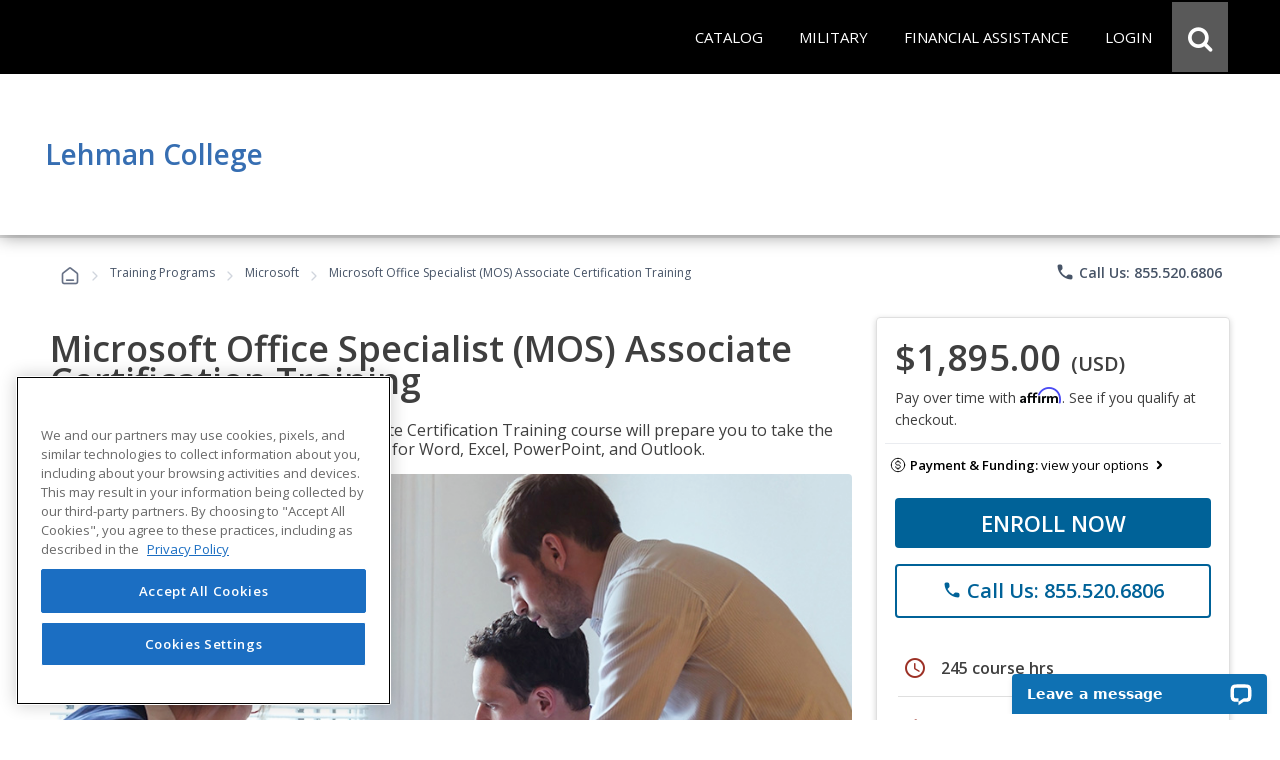

--- FILE ---
content_type: text/html; charset=utf-8
request_url: https://careertraining.lehman.edu/training-programs/microsoft-office-specialist-associate-certification-training-prerequisites/
body_size: 54511
content:
<script>
// Attribution Handler - Order Completion
(function() {
    function handleOrderCompletion(orderId) {
        // Dispatch the orderComplete event which triggers attribution clearing
 window.dispatchEvent(new CustomEvent('orderComplete', {
      detail: {
 orderId: orderId
            }
        }));
    }

  // Expose to global scope for use in pages
    window.ed2goHandleOrderCompletion = handleOrderCompletion;
})();

// Attribution Tracking
const ED2GO_ATTRIBUTION = {
    storageKey: 'ed2go_attribution',
    cookieKey: 'ed2go_attribution_fallback',
    cookieExpiryDays: 180,
    maxOptimizelyRetries: 50, // 5 seconds max wait (50 * 100ms)

    initialize: function() {
        try {
            if (document.readyState === 'loading') {
                document.addEventListener('DOMContentLoaded', () => this.startTracking());
          } else {
    this.startTracking();
         }
 } catch (e) {
      console.error('Attribution tracking initialization failed:', e);
        }
    },

    startTracking: function(retryCount) {
        retryCount = retryCount || 0;
        
        // AC1 & AC3: Always capture URL parameters immediately on first call
        // This ensures we don't lose attribution data while waiting for Optimizely
        if (retryCount === 0) {
            this.processCurrentPageData();
            this.setupOrderCompletionListener();
        }

        // AC2: Wait for Optimizely to set up experiment tracking
        if (window.optimizely) {
            this.setupOptimizelyListener();
            console.log('ED2GO Attribution: Fully initialized with Optimizely');
        } else if (retryCount < this.maxOptimizelyRetries) {
            setTimeout(() => this.startTracking(retryCount + 1), 100);
        } else {
            console.warn('ED2GO Attribution: Optimizely not loaded after ' + (this.maxOptimizelyRetries * 100) + 'ms. Experiment tracking unavailable.');
        }
    },

    getStorageData: function() {
        let data;
        let storageType = 'localStorage';
     
        // AC4 & AC7: Try localStorage first, fallback to cookie
        try {
            data = localStorage.getItem(this.storageKey);
            if (data) {
                return JSON.parse(data);
            }
        } catch (e) {
            // Fallback to cookie if localStorage fails
            storageType = 'cookie';
            try {
                data = this.getCookie(this.cookieKey);
                if (data) {
                    const parsed = JSON.parse(data);
                    console.log('ED2GO Attribution: Using cookie fallback storage');
                    return parsed;
                }
            } catch (e2) {
                console.error('ED2GO Attribution: Failed to get attribution data from both localStorage and cookie:', e2);
            }
        }

        // AC6: Return default structure if no data exists
        const now = new Date().toISOString();
        return {
            version: '1.0',
            source: storageType === 'localStorage' ? 'client-localStorage' : 'client-cookie',
            firstSeen: now,
            lastUpdated: now,
            utm: {},
            clickIds: {
                gclid: null,
                fbclid: null,
                ttclid: null
            },
            experiments: []
        };
    },

    persistData: function(data) {
      // AC3 & AC4: Update timestamp on each change
        data.lastUpdated = new Date().toISOString();
        const jsonData = JSON.stringify(data);

        // AC4 & AC7: Try localStorage first, fallback to cookie with 180-day expiry
        try {
            localStorage.setItem(this.storageKey, jsonData);
            data.source = 'client-localStorage';
        } catch (e) {
            // Fallback to cookie with 180-day expiry
            console.warn('ED2GO Attribution: localStorage unavailable, using cookie fallback');
            data.source = 'client-cookie';
            this.setCookie(this.cookieKey, jsonData, this.cookieExpiryDays);
        }
    },

    processCurrentPageData: function() {
        // AC1 & AC3: Capture first-touch and handle return visits
        const data = this.getStorageData();
        const urlParams = new URLSearchParams(window.location.search);
        const currentTime = new Date().toISOString();
        let isUpdated = false;

        // Process UTM parameters
        const utmParams = ['utm_source', 'utm_medium', 'utm_campaign', 'utm_content', 'utm_term'];
        const utmSnapshot = {};
        let hasUtmParams = false;

        utmParams.forEach(param => {
            if (urlParams.has(param)) {
                hasUtmParams = true;
                // Convert utm_source to utmSource for JSON property naming
                const camelCaseKey = param.replace(/_([a-z])/g, (g) => g[1].toUpperCase());
                utmSnapshot[camelCaseKey] = urlParams.get(param);
            }
        });

        // AC3: If we have UTM parameters, store the snapshot with timestamp as key (handles return visits)
        if (hasUtmParams) {
            data.utm[currentTime] = utmSnapshot;
            isUpdated = true;
            console.log('ED2GO Attribution: UTM parameters captured at ' + currentTime);
        }

        // AC1: Process Click IDs (gclid, fbclid, ttclid)
        const clickIdParams = ['gclid', 'fbclid', 'ttclid'];
        clickIdParams.forEach(param => {
            const value = urlParams.get(param);
            if (value) {
                // AC3: Update click ID if present (latest value wins)
                data.clickIds[param] = value;
                isUpdated = true;
            }
        });

        if (isUpdated) {
            this.persistData(data);
        }
    },

    setupOptimizelyListener: function() {
        // AC2 & AC7: Record experiment exposure without duplicates
        const self = this;
        if (window.optimizely && window.optimizely.get && window.optimizely.get('state')) {
        window.optimizely.push({
            type: 'addListener',
            filter: { type: 'decision' },
            handler: function(event) {
                try {
                    const data = self.getStorageData();
                    const experimentKey = event.data.experiment.id;
                    const variationKey = event.data.variation.id;

                    // AC7: Check if this exact experiment/variation combo already exists (prevent duplicates)
                    const existingExperiment = data.experiments.find(exp =>
                        exp.experimentKey === experimentKey && exp.variationKey === variationKey
                    );

                    // AC2 & AC3: Only record if it's a new experiment exposure
                    if (!existingExperiment) {
                        data.experiments.push({
                            platform: 'optimizely',
                            experimentKey: experimentKey,
                            variationKey: variationKey,
                            decidedAt: new Date().toISOString()
                        });

                        self.persistData(data);
                        console.log('ED2GO Attribution: Experiment recorded - ' + experimentKey + ':' + variationKey);
                    }
                } catch (e) {
                    console.error('ED2GO Attribution: Failed to record experiment:', e);
                }
            }
        });
    }
},

setupOrderCompletionListener: function() {
    // AC5: Listen for successful order completion
    window.addEventListener('orderComplete', () => {
        this.clearAttributionData();
        console.log('ED2GO Attribution: Data cleared after order completion');
    });
},

clearAttributionData: function() {
    // AC5: Clear attribution data from both localStorage and cookie
    try {
        localStorage.removeItem(this.storageKey);
    } catch (e) {
        console.warn('ED2GO Attribution: Could not clear localStorage:', e);
    }
     
    try {
        this.setCookie(this.cookieKey, '', -1);
    } catch (e) {
        console.warn('ED2GO Attribution: Could not clear cookie:', e);
    }
},

setCookie: function(name, value, days) {
        // AC4: Set cookie with specified expiry (180 days for storage, -1 for deletion)
        const date = new Date();
        date.setTime(date.getTime() + (days * 24 * 60 * 60 * 1000));
        document.cookie = name + '=' + encodeURIComponent(value) + 
                          ';expires=' + date.toUTCString() + 
                          ';path=/;secure;samesite=strict';
    },

getCookie: function(name) {
        const matches = document.cookie.match(new RegExp(
            '(?:^|; )' + name.replace(/([\.$?*|{}\(\)\[\]\\\/\+^])/g, '\\$1') + '=([^;]*)'
        ));
        return matches ? decodeURIComponent(matches[1]) : undefined;
    }
};

// Initialize tracking
ED2GO_ATTRIBUTION.initialize();
</script>

<!DOCTYPE html>
<html id="html1" lang="en">

<head id="Head1"><script src="https://cdn.optimizely.com/js/20843690815.js"></script><link type="text/css" rel="stylesheet" href="/Includes/assets/bootstrap/v5.0.2/css/bootstrap.min.css?v=1.278.5.0" media="all" /><!-- Google Tag Manager Datalayer -->
        <script>
            window.dataLayer = window.dataLayer || [];
            dataLayer.push({
  "event": "productDetails",
  "web_source": "partner",
  "ecommerce": {
    "wholesalePriceModalCurrencyCode": "USD",
    "detail": {
      "products": [
        {
          "name": "Microsoft Office Specialist (MOS) Associate Certification Training",
          "id": "GES889",
          "price": 1895.0000,
          "brand": "Webucator",
          "category": "Advanced Career Training/Computer Applications/Microsoft",
          "variant": "Non-voucher",
          "quantity": 1
        }
      ],
      "course": [
        {
          "name": "Microsoft Office Specialist (MOS) Associate Certification Training",
          "id": "GES889",
          "type": "Advanced Career Training",
          "price": 1895.0000,
          "topic": "Computer Applications",
          "subtopic": "Microsoft",
          "partner_institution": "Lehman College",
          "learning_method": "Advanced Career Training"
        }
      ]
    }
  }
});
        </script>
        <!-- End Google Tag Manager DataLayer -->
<!-- Google Tag Manager -->
            <script>(function(w,d,s,l,i){try{w[l]=w[l]||[];w[l].push({'gtm.start':
            new Date().getTime(),event:'gtm.js'});var f=d.getElementsByTagName(s)[0],
            j=d.createElement(s),dl=l!='dataLayer'?'&l='+l:'';j.async=true;j.src=
            'https://www.googletagmanager.com/gtm.js?id='+i+dl;f.parentNode.insertBefore(j,f);
            }catch(e){(console.error || console.log).call(console, e.stack || e);}
            })(window,document,'script','dataLayer','GTM-P66CZH7');</script>
            <!-- End Google Tag Manager --><title>
	Online Microsoft Office Specialist (MOS) Associate Certification Training from Lehman College
</title><meta http-equiv="Content-Type" content="text/html; charset=UTF-8" /><!-- Google Tag Manager Client Script -->
<script type="text/javascript">
    function publishAnalyticsEvent(message) {
        return new Promise((resolve, reject) => {
            if (!window.google_tag_manager || window.ga?.create) {
                return reject(
                    new Error(
                        `Skipping dataLayer push for ${message.event}: Google Analytics and/or Tag Manager may be adblocked or may have failed to load`,
                    ),
                );
            }

            const eventTimeout = 2000;

            const timeoutId = setTimeout(() => {
                reject(new Error('event callback never fired with correct containerId'));
            }, eventTimeout + 100);

            window.dataLayer = window.dataLayer || [];

            window.dataLayer.push({
                ...message,
                eventCallback(id) {
                    if (id === 'GTM-P66CZH7') {
                        clearTimeout(timeoutId);
                        resolve();
                    }
                },
                eventTimeout,
            });
        });
    }
</script>
<!-- end Google Tag Manager Client Script -->
                    <!-- Additional Google Tag Manager Client Script -->
                    <script type="text/javascript">
                        
                    function publishAddToCartAnalyticsEvent() {
                        publishAnalyticsEvent({
  "event": "addToCart",
  "web_source": "partner",
  "ecommerce": {
    "wholesalepriceModalCurrencyCode": "USD",
    "currencyCode": "USD",
    "add": {
      "cart": [
        {
          "original_cart_quantity": 0,
          "updated_cart_quantity": 1,
          "Cart_id": "35f54a98-99d0-4c6e-9c6a-ea4872c28605",
          "Cart_Subtotal": "1895.00",
          "cart_quantity": 1
        }
      ],
      "products": [
        {
          "name": "Microsoft Office Specialist (MOS) Associate Certification Training",
          "id": "GES889",
          "price": 1895.0000,
          "brand": "Webucator",
          "category": "Advanced Career Training/Computer Applications/Microsoft",
          "variant": "Non-voucher",
          "quantity": 1
        }
      ],
      "course": [
        {
          "name": "Microsoft Office Specialist (MOS) Associate Certification Training",
          "id": "GES889",
          "type": "Advanced Career Training",
          "price": 1895.0000,
          "topic": "Computer Applications",
          "subtopic": "Microsoft",
          "partner_institution": "Lehman College",
          "learning_method": "Advanced Career Training"
        }
      ]
    }
  }
}).catch(console.error);
                    }
                    </script>
                    <!-- end Additional Google Tag Manager Client Script -->
                    <meta name="viewport" content="width=device-width, initial-scale=1" /><meta http-equiv="X-UA-Compatible" content="IE=edge" /><meta http-equiv="content-language" content="en-us" /><link href="https://careertraining.ed2go.com/common/images/2/25460.png?t=639004022484437045" rel="icon" /><script type="text/javascript" src="/Includes/jquery-3.3.1.min.js?v=1.278.5.0"></script><script type="text/javascript" src="/Includes/jquery-ui-1.12.1.custom.min.js?v=1.278.5.0"></script><link type="text/css" rel="stylesheet" href="//fonts.googleapis.com/icon?family=Material+Icons+Round" media="all" /><link type="text/css" rel="stylesheet" href="/Includes/jqueryui/jquery-ui-1.12.1.custom.min.css?v=1.278.5.0" media="all" /><link type="text/css" rel="stylesheet" href="/Includes/hosted/css/ed.min.css?v=1.278.5.0" media="all" /><link type="text/css" rel="stylesheet" href="/Includes/hosted/css/ed2.min.css?v=1.278.5.0" media="all" /><link type="text/css" rel="stylesheet" href="/Includes/hosted/css/font-awesome.min.css?v=1.278.5.0" media="all" /><link type="text/css" rel="stylesheet" href="/Includes/hosted/css/cs_tabs.min.css?v=1.278.5.0" media="all" /><link type="text/css" rel="stylesheet" href="/Includes/hosted/css/hosted_home.min.css?v=1.278.5.0" media="all" /><link type="text/css" rel="stylesheet" href="/Includes/e2g/css/ed_print.min.css?v=1.278.5.0" media="print" /><link type="text/css" rel="stylesheet" href="/Includes/hosted/css/hosted.min.css?v=1.278.5.0" media="all" /><link type="text/css" rel="stylesheet" href="/Includes/hosted/css/cro-ex9.min.css?v=1.278.5.0" media="all" /><link type="text/css" rel="stylesheet" href="//fonts.googleapis.com/css?family=Open+Sans:300,300i,400,400i,600" media="all" /><script type="text/javascript" src="/Includes/common/js/nav.min.js?v=1.278.5.0"></script><script type="text/javascript" src="/Includes/common/js/animatescroll.min.js?v=1.278.5.0"></script><script type="text/javascript" src="/Includes/common/js/js_tabs.min.js?v=1.278.5.0"></script><script type="text/javascript" src="/Includes/hosted/js/hosted2.min.js?v=1.278.5.0"></script><script type="text/javascript" src="/Includes/common/js/recent-searches.min.js?v=1.278.5.0"></script><script type="text/javascript" src="/Includes/det_btn.min.js?v=1.278.5.0"></script><script type="text/javascript" src="/includes/IncludeResource.axd?f=extensions.min.js&amp;v=1.278.5.0"></script><script type="text/javascript" src="/includes/IncludeResource.axd?f=net_validator.min.js&amp;v=1.278.5.0"></script><script type="text/javascript" src="/Includes/postscribe/2.0.6/postscribe.min.js?v=1.278.5.0"></script><script type="text/javascript" src="/Includes/common/js/analytics.js?v=1.278.5.0"></script><script type="text/javascript" src="/Includes/common/js/asyncloading.min.js?v=1.278.5.0"></script><link type="text/css" rel="stylesheet" href="/Includes/common/css/asyncloading.min.css?v=1.278.5.0" media="all" /><link type="text/css" rel="stylesheet" href="/Includes/e2g/css/ed-cat.min.css?v=1.278.5.0" media="all" /><link type="text/css" rel="stylesheet" href="//fonts.googleapis.com/icon?family=Material+Icons+Round" media="all" /><script type="text/javascript" src="/Includes/hosted/js/pdp.min.js?v=1.278.5.0"></script><link type="text/css" rel="stylesheet" href="/Includes/hosted/css/pdp.min.css?v=1.278.5.0" media="all" /><script type="text/javascript" src="https://assets.calendly.com/assets/external/widget.js" async="true"></script><link type="text/css" rel="stylesheet" href="/Includes/assets/css/leadForm.min.css?v=1.278.5.0" media="all" /><script type="text/javascript" src="/Includes/assets/js/leadForm.min.js?v=1.278.5.0"></script><script type="text/javascript" src="/Includes/assets/bootstrap/v5.0.2/js/bootstrap.min.js?v=1.278.5.0"></script><script type="text/javascript" src="/Includes/assets/js/reportValidityPolyfill.js?v=1.278.5.0"></script><script type="text/javascript" src="https://www.google.com/recaptcha/api.js?onload=recaptchaLoaded&amp;render=explicit" defer="defer" async="async"></script><link rel="canonical" href="https://careertraining.lehman.edu/training-programs/microsoft-office-specialist-associate-certification-training/" /><script>
	        var _affirm_config = {
		        public_api_key: "MWV6IU70878H17BQ",
		        script: "https://cdn1.affirm.com/js/v2/affirm.js"
	        };
	        (function (l, g, m, e, a, f, b) { var d, c = l[m] || {}, h = document.createElement(f), n = document.getElementsByTagName(f)[0], k = function (a, b, c) { return function () { a[b]._.push([c, arguments]) } }; c[e] = k(c, e, "set"); d = c[e]; c[a] = {}; c[a]._ = []; d._ = []; c[a][b] = k(c, a, b); a = 0; for (b = "set add save post open empty reset on off trigger ready setProduct".split(" "); a < b.length; a++)d[b[a]] = k(c, e, b[a]); a = 0; for (b = ["get", "token", "url", "items"]; a < b.length; a++)d[b[a]] = function () { }; h.async = !0; h.src = g[f]; n.parentNode.insertBefore(h, n); delete g[f]; d(g); l[m] = c })(window, _affirm_config, "affirm", "checkout", "ui", "script", "ready");
        </script><meta name="description" content="&lt;p>Get the training you need to take your career to the next level with this online Microsoft Office Specialist (MOS) Associate Certification Training course.&lt;/p>" /><meta name="keywords" content="Microsoft office specialist (mos) associate certification training (voucher included), Microsoft office specialist (mos) associate certification training voucher included, Microsoft office specialist (mos) associate certification training, Microsoft office specialist associate certification training (voucher included), Microsoft office specialist mos associate certification training (voucher included), Microsoft office specialist associate certification training, Microsoft office specialist associate certification training voucher included, microsoft office specialist, microsoft office associate, mos, mos certification, mos associate, ms, microsfot, microsofrt, office, office 2019, microsoft office, microsoft office master" />
<script>(window.BOOMR_mq=window.BOOMR_mq||[]).push(["addVar",{"rua.upush":"false","rua.cpush":"false","rua.upre":"false","rua.cpre":"false","rua.uprl":"false","rua.cprl":"false","rua.cprf":"false","rua.trans":"","rua.cook":"false","rua.ims":"false","rua.ufprl":"false","rua.cfprl":"false","rua.isuxp":"false","rua.texp":"norulematch","rua.ceh":"false","rua.ueh":"false","rua.ieh.st":"0"}]);</script>
                              <script>!function(e){var n="https://s.go-mpulse.net/boomerang/";if("False"=="True")e.BOOMR_config=e.BOOMR_config||{},e.BOOMR_config.PageParams=e.BOOMR_config.PageParams||{},e.BOOMR_config.PageParams.pci=!0,n="https://s2.go-mpulse.net/boomerang/";if(window.BOOMR_API_key="T9BVU-DE36M-3U5HR-U7N8M-FFQ7P",function(){function e(){if(!o){var e=document.createElement("script");e.id="boomr-scr-as",e.src=window.BOOMR.url,e.async=!0,i.parentNode.appendChild(e),o=!0}}function t(e){o=!0;var n,t,a,r,d=document,O=window;if(window.BOOMR.snippetMethod=e?"if":"i",t=function(e,n){var t=d.createElement("script");t.id=n||"boomr-if-as",t.src=window.BOOMR.url,BOOMR_lstart=(new Date).getTime(),e=e||d.body,e.appendChild(t)},!window.addEventListener&&window.attachEvent&&navigator.userAgent.match(/MSIE [67]\./))return window.BOOMR.snippetMethod="s",void t(i.parentNode,"boomr-async");a=document.createElement("IFRAME"),a.src="about:blank",a.title="",a.role="presentation",a.loading="eager",r=(a.frameElement||a).style,r.width=0,r.height=0,r.border=0,r.display="none",i.parentNode.appendChild(a);try{O=a.contentWindow,d=O.document.open()}catch(_){n=document.domain,a.src="javascript:var d=document.open();d.domain='"+n+"';void(0);",O=a.contentWindow,d=O.document.open()}if(n)d._boomrl=function(){this.domain=n,t()},d.write("<bo"+"dy onload='document._boomrl();'>");else if(O._boomrl=function(){t()},O.addEventListener)O.addEventListener("load",O._boomrl,!1);else if(O.attachEvent)O.attachEvent("onload",O._boomrl);d.close()}function a(e){window.BOOMR_onload=e&&e.timeStamp||(new Date).getTime()}if(!window.BOOMR||!window.BOOMR.version&&!window.BOOMR.snippetExecuted){window.BOOMR=window.BOOMR||{},window.BOOMR.snippetStart=(new Date).getTime(),window.BOOMR.snippetExecuted=!0,window.BOOMR.snippetVersion=12,window.BOOMR.url=n+"T9BVU-DE36M-3U5HR-U7N8M-FFQ7P";var i=document.currentScript||document.getElementsByTagName("script")[0],o=!1,r=document.createElement("link");if(r.relList&&"function"==typeof r.relList.supports&&r.relList.supports("preload")&&"as"in r)window.BOOMR.snippetMethod="p",r.href=window.BOOMR.url,r.rel="preload",r.as="script",r.addEventListener("load",e),r.addEventListener("error",function(){t(!0)}),setTimeout(function(){if(!o)t(!0)},3e3),BOOMR_lstart=(new Date).getTime(),i.parentNode.appendChild(r);else t(!1);if(window.addEventListener)window.addEventListener("load",a,!1);else if(window.attachEvent)window.attachEvent("onload",a)}}(),"".length>0)if(e&&"performance"in e&&e.performance&&"function"==typeof e.performance.setResourceTimingBufferSize)e.performance.setResourceTimingBufferSize();!function(){if(BOOMR=e.BOOMR||{},BOOMR.plugins=BOOMR.plugins||{},!BOOMR.plugins.AK){var n=""=="true"?1:0,t="",a="cj2ctpqxibyew2jrhozq-f-6c26b9f8d-clientnsv4-s.akamaihd.net",i="false"=="true"?2:1,o={"ak.v":"39","ak.cp":"1448785","ak.ai":parseInt("830170",10),"ak.ol":"0","ak.cr":8,"ak.ipv":4,"ak.proto":"h2","ak.rid":"9579fd4a","ak.r":42169,"ak.a2":n,"ak.m":"dsca","ak.n":"essl","ak.bpcip":"18.116.41.0","ak.cport":38418,"ak.gh":"23.52.43.75","ak.quicv":"","ak.tlsv":"tls1.3","ak.0rtt":"","ak.0rtt.ed":"","ak.csrc":"-","ak.acc":"","ak.t":"1764834227","ak.ak":"hOBiQwZUYzCg5VSAfCLimQ==obSRFHZca1S2MdFjs/FjRpiA+eaexo6bhkFiNZDcR8KlhTqSfSY0F7rY1Dc/fxP2zTRy/G86Et3YtiUsLMVvMFNF8DB713HWls1R3jyi3nAo6FJKKuRibwtwEFmTpADHp3+vy5ohL7w39ztmoA0EwQeMwdA9bGZxJneEAIfIO8O5wLv6bcbfTQc8NsxXQaffJU5CP1QL0vb0+rkykITbAOJTGAoUWnQ3q7lqokLs5p4s0gR3ywcumGAff8BeGyVLk4XG8W5/4X2Mx89BaFyENoEV3MhQnMWLTw4ByUc5d9YPoP1tTf5YlA0L/MnINwrcPfhkVfp48P1dFxj1WAMwl9LkLA53iTzMFzEowC/L/mkhL4O/udjTKjL8PbvQTdG34Ts90c+kPpMJvJt1YEabvp4aMlYIa6ONCHUnSYBjq6E=","ak.pv":"246","ak.dpoabenc":"","ak.tf":i};if(""!==t)o["ak.ruds"]=t;var r={i:!1,av:function(n){var t="http.initiator";if(n&&(!n[t]||"spa_hard"===n[t]))o["ak.feo"]=void 0!==e.aFeoApplied?1:0,BOOMR.addVar(o)},rv:function(){var e=["ak.bpcip","ak.cport","ak.cr","ak.csrc","ak.gh","ak.ipv","ak.m","ak.n","ak.ol","ak.proto","ak.quicv","ak.tlsv","ak.0rtt","ak.0rtt.ed","ak.r","ak.acc","ak.t","ak.tf"];BOOMR.removeVar(e)}};BOOMR.plugins.AK={akVars:o,akDNSPreFetchDomain:a,init:function(){if(!r.i){var e=BOOMR.subscribe;e("before_beacon",r.av,null,null),e("onbeacon",r.rv,null,null),r.i=!0}return this},is_complete:function(){return!0}}}}()}(window);</script></head>

<body>
    <!-- Google Tag Manager (noscript) -->
            <noscript><iframe src='https://www.googletagmanager.com/ns.html?id=GTM-P66CZH7'
            height='0' width='0' style='display:none;visibility:hidden'></iframe></noscript>
            <!-- End Google Tag Manager (noscript) -->
    <noscript>
        <div id="sansjs">
            Some features of this site will not function properly without JavaScript enabled.
            For the best experience, please enable JavaScript through your browser settings
            before proceeding. Thank you.
        </div>
    </noscript>
    <form name="frmMain" method="post" action="/training-programs/microsoft-office-specialist-associate-certification-training-prerequisites/" onsubmit="javascript:return WebForm_OnSubmit();" id="frmMain">
<div>
<input type="hidden" name="__EVENTTARGET" id="__EVENTTARGET" value="" />
<input type="hidden" name="__EVENTARGUMENT" id="__EVENTARGUMENT" value="" />
<input type="hidden" name="__VIEWSTATE" id="__VIEWSTATE" value="VMcxqR1SoqvQ1lIHiQrCV//RJMTiFTV1mebxjBEmTPLrMd13Oq6USOFSsoAxEBi4k86hOf1zOrTveQGjtKMkqwpCnsOkJV5z53svwhvGk4LUFXDW7iLLUmCQyqZ7YYeLeOajekb1KrOcdRwRBnLE3i4SGBDS46tnbRpnzv3/xCZBfFFd64L9qs58pvhyB0ve4PrnreCqmhFMNf6ff4Wqke2AgZo+nWcaycaNfdy2vAywqmwi/22CYYe2WcqPoWJ4KGPS6IWPXF8DYLobsOCXdL/w4vLJz0TR/FqPmM0Gq98cDc0zsOT4rfog83HG/Mgomx9tmITlodzfT1gK+diF8OQLfXUuT0xvsfvDiEOMuRmHoOM/Sra2nGZKdB+vOklRNKW/I33vDCC1v29/4Ec+qELRJraZafZWAWV0l2xvdP17Aq+OXolXvmzVsZry1qwN2przMru71YeY8PtldOYaNuTzLFXIBqs/eDeCQ46Pn/+xuJwwRj1OGvRUnVh89xapolJuZn7kI2ftuKqqC39VzL2gY1m4P1QAk0W6hNJVx/bXKCLz1Nt03T5lE/kuV6BUXzu2G1JTV4RaPktNfYvQryXowyThxcADc63u0qFD5gcmnyTpHhTtfvvGB05g/+o4briWwYNAREsf5Fhx1ehLGTojZXsZr6APswiUzQtc/qR2ku7eIGfudhYcd8T5CW3zehfmgRsApJptyWYwSgA3lDCW+WxyjQlnfvlEEiD/le1CsQKbN4DGMwL6TBn3gNR3g2kekg1Tt7aqWAS0z86+VVNsuLwyxmRhbwoWHGr9hOE49VJRZDncwIUU9wXuIVIYTRNenpr/seDvIZmok/2N1KvX4RPtawOjE14PBEWRyIC/yGv9l1CqJ8wqMY8uRYYk69Kps8Ctfq0/UEbfUA3qqYLDr0eBXvWeQEBU3iCkCjXBlPfgbSZ2PaDL0lZARTzma/iH0Pv7Ua697j1tlAqMSoF+EZURZGSbYneSp0Qug5toUhy+UDXZnP+MUL1AC68CIwNkSgBSmtCxkb4/kV55hGTaKdES/IIUgPZzT+RzEqXWsCClzRqG/cSQRYb48QCRKBLDcfxzpacA8B0CQyzCUnyNkNhzh64AKTeSB8yO7kS90flwMglYGOj22jNOoVDpD7tMYlAieviN8zzZAtqD9BBZ8TC70KPdFxcd4dlz/ohtCd2PQeDy04ZFAcrmWlvruSFLhvux/CaMBGsU7rfc2PEKEz47SbpBeuM/5XU7A61iwIkvvBRqc8Hln4lyXzLWkHl6axj2xPkw3fzBOQDiFxxo/NCKH3YGcqjk6b/3+iTbY69fgE176UZiSYLQSY6dBhy/Ai9O/laTodFpThBtQ63RWOgttwz6WfE8hLHAbW1hbNmmaSPv4h2blULwANjzGrKZBUB1PHzaPTFLp//kRoklJDGbptRn3gEw/4TGTk4LU2eIP8nMcFMTcZCgViVymBlcEfbngY4xSmYz9tqYixau9VNNQ02cb88DLnYP/qt9lZzpKRrrdAz2Am+AvJnNe6uQp51Ozh+msB/mtFxRMTV58ePLAqgP7To7NbIdgigm9GAcWbvYyHXFMg4oNhTqQlMwpa5jS5vdOjNAQ0fYMESCOocnb2p57pnJY9EUqzIkgm1XRP+iCFaNfk8ONGaZhYjMFkcV/Br0lC/5ZYNcFgm0OS0uyRAKjwNOhhiBmyt4ENNMPewWRdtjT3inOgCS4eOBNfUFk+ODoFq+TvZCgDrr9Ghu4FX3woXkbAYcR3DvAg6Mv5X2I4BmxiJH+JUyjRa48L7FVD5SZLHwvKaMSizwN8+g0tSl9Jho3HrxCqyAqsWBuuny3H539WjrCClkVLsto/LvJxSDIa9UAaQOTfvfUQyRrnan+hqO353IrIBWPzXS5aYH4dMpeyhrR8klt+kSw1RUyzo8RhHsOtKcraiHvgz6bTz9/Z83LQ4DAvJTo70RwJmWuKs7RQhuW8F0vrf5i1jZz5mHV1JOibHm79SXAg0tQhS2fYTzn40qKQwBjL7m4EI36P8vgWE9sdkiMB1WwlDQjjMNmOPeMe96YfVSs4vNtTc8XcaJmYCJ6eVI5mSxhOpawiDpqBXal9wutdeXMv02X2316oLjcTMtZEk8fOdkUd/rU27c8z4Zq5sN/w7BzAz0E4irmJCIP8rqyIQdhmuydM38di+N1Zj4esSKEQD8jdp/EIkStKSPdfwA5CWfYlDtvancSZNX2leslGbuZsho8R0BiaMZCa3MWYuKqNWiBJtdUGjCOkeU0MTXocorfs1n24n1pm66/D6P//YUYrsi7k+H1uAxXoK8KbRM1PMaQizl4/nwFUW9R6NbX3BUhRFTudgemVkB/NyXpGnQ65crN/eIHKkj+r90PiDeP5lZDoVVsZk86Bw7i83NWX5cFO+LiBw/EYA3D0fFQ2JlzAyRt9MY/aBRnRyX3XpT+GETUNrjKz5731VEk5tpLeAyINbQW1/KwVnOtKZXLxTIGX4AllfS5ktxE+sV79A/Vjl4J4fv3hoCGuhrxNJXz/rmv/JdD59B0yuNBTa2L6vMrYmM+j/1+FN25o5Nh2z3MSuLzQaG8NbT9QNfKxp1n9l61WKzw4pvSjgQt8AXpFw5CznpaQHBHc/7BoODqjvnecu5iYw7VEhPjRsxYTw4efENL+WbVoFy5YqtD1+xILfBasqNmgEP4w7wvlefNnH1o0XhVKHv8eVFZuBLexV9I5oxboiEjrkAah0WaSlsJsd9/XiYjOskZUINQbYqgrGIH38O+JQWacl8J+ZBxnmec0cmuhgkPDRGn1vo2WEndLJa0KD20/rwOFw/s7FT+fgYiF1UbJRM/GHk/H5w1RYF08NdBF5qLI5HKFhIiIbDDCOPl3SV8PYgAnNicSyC5d1byc2pc0ujUKEGCSEkY1xIfax6lz4On7yagda3lwZjyVNdkrUd4ASUQ7z15sJIMgBDlofomyvMrCARaCKelu33wqEoRHSFU6cjoSkENOBOn0CVpDf/GVX3W4T4z9FocPQMQcfINZBd89MFNRnlh4RPz1m5jNcyUW8i2CWplUE1sbYhBtmtjAImWfs8lW5hiCjBVzC2Uf+AdgOY4YYTWgpHkOmMJKbsOOv4QJXNGhb71z9o44qMVdC6xZ24vWM0mGN4GabPLaIsHH3I/Ft30gnsZBZsB+Hr6/qOp8uJKPgm+XKn1WXRpE4xRAkaj/V4RrU+rMNbSON7Nc2HU/IdAnOHuMjEDFSJq801q1hC7o2h7Cd37sW60ipynae5+G7gh5Vzo0vdZZZLUwNhi8tYfTwliZd0sZWV4g7HQ3splOIStLf0o1qiTDXt7fLHG4Yc7Eb7k5hN+CjCfS1wnai/JiLcqGzyrzy6zGaadkoBLzC2yTOvFmzaKUxgnd3BEaWNiIYEXdCgc8RYwtojVOj2fmRaG0b4tPCFmi0J7Lt7uR8pYEApWz/ARmhBd2haJmFGdQJy9mLdJ2WDNKkC+MNYCA1KkatF0tW8esNJf4NqWWidILHYUWA++AksmLboiIOXCa3qxVuSd4S2Tz5q4RRbYoschtKDprA01Fg1hZArdEOtkmXVKLcSt6SA/1bH7H3fatUJaQpqtrAvdTKV6jDpAxXO8mxZJRjoM22DKpkha5ppQBn2Miq+nbdZd8pqptRAUq8YRrYATos/GIQ4AQOQyFo634FIDoepnvSodYfpgfM6xhD4p8CytMupOTE4+K+UPZYpZcsu1BHs9wo8/GZUEJDCp66Gj2CXfJw98lk8dtpAEg3R3utoZUKwvMTTdLVhyogSi0BJUV1y6OafWo+dkPYPwgqp23M0djaQB4pVx/6R6xS24NCV9Nwv1/yPrC6fA/XENwGxx5vRNSieaW6YnF+iHwuBga8/cKvjGAr10GH66laRDo6jhhyWAuV/tNOk9NqgKdV0mwy5fV8kfYcMLzvbaym2dw7/XcaIdj7JQqclX75DpcD05cd/8AQLdouauyPjJ9dLyjpEcrJqx8OjI5/39ydkfUc/UXbldPU5R1PGPmacOYwictsqJ79jISxlFPbUuqDN4MYl0qhqPfhkcm3exlZfe/2OOsp9FkkrUOdGjgtvucKt/ej8zRNZ5hLQj613Ib3hrah9Gr6Jfp7zee+5mFeWYcBHTxc+Or3YQZRuGfGAMJnVxDsS+AnMjezgYyL+7BWqTXlEeA3GDMnw4proOcSed9x3W/YYF1iy4z8eggNQPs3d9r3nQVuK2g98O6PvPjl6vYzvPCvrNy6jb37jwX0wpAwjmV7IpnuSh7q5h899Y3Z2O9kzvySUCzPlG803WVtaKvBqWSknDFaWeGMqE7M4kG7Z50AZ/oovR1jbxR9kvOfpX0VDU7R9/Qso7MoSEabgU2h78/2IvpEFZYT+2abLywoaZ7xEXLx6RnXHlWfx1RwcLRHnw8wtCn9mQQnqD7FhWNLuchj3jWXT/GDmMVqtdbqPrx8gTNfaljuF0ceB+0sxoRrJsSJdQOBx8cfmSGPzYmkECyVEn+1xeediVX8CL05RoVVEmFD+sWOwNkmhZAEm8y28cCfmloWInBWAMV3Az9RNxkT2R/8FHBX1POxQWACaBfGfU+OVNruzxhcOJYDyxPums4flqBPq9PEmPEjGB7IUnCGaNu1PpqdXHRlpmksEUjBR5Ln7OAuYYFXhjsD9h1b34q2RafNIx8KnzU4+wQtyI2ZGvQYQWnU8EqpgwL4b3A0mt/P7at+4o6SMusvydQx9b+SwjkPU6QbhNz+cXuNvG3crlXaoF21O4yVPx8wyrsQ6HNWX0mjP+x8+rjNbrtZ9VWBZwZGdvBeWllEUFYOPw8f7dQhxiYUAg/9RW+DIdTE73JlXDQWi2p9/PIAKsx6KL44nieDEE3tFVRTNx5fkqCXtxYRPGg0eRAQ3ZVyhIJ973jjgAy2phUbN6fpjlJgaW4hv7moT9QFpZFX9+ZNpD9YdbcOfVrKC9HyqLD1/mxm75H1ILQYwexVFo+c4GE5t1YWxppo6MBhukGnBbzMTydLO/jE6id50KO+3vJp5r9GiHJJwyRRbSTQYajBH2nhmuTkHB5Ji2OAV4nywpzKkB26oR41qxRShtlmXWiwpBndw/EW3xjlERtYIQuO6go3Ug6y5mMlicSuzUmhFh9PhJNEWwRL27xvGM04GkHSIDfTFowtmGRgOwursyuSb7zlb3dfx+xffvg6s3rnE0UeRNjVJ+A17h0LNmHMRdc7bw5xE6V1xVWBnQw+bA21XCOyCOCk0dVtbT5vLHTtrCe2UTx6gnMAwtoulI/CDgPkFe9ulqFRSaur8I/bGQxGaL/hJhDZSVevWLdAw2dbyshIfUAYWTr5ENyH+ghwlLtmZ8OsxtFG9/US31FR9wNLOdlOLiv4nwdj2P7MK3b2rEAs16ix/NeLzZ13zuA0VdGcxckthA70kiALAiZAJ+mvp/Idl7pZWQ2Cts1ev6MF1T/r+1C2qd7PytJel3t0RipQ0ozfcpKdX91P+ad9DD7OTvqbxdDNZ6mMQjpnUwDmkcskQTO2LnhC5Aw1AdEcEyuzTU3NSqVvNaT/q1a64ovbhIKf7lyyhZTFJV16enfvRtIA4R/M51CZ0w7gOf8x623jZ8Xcf0hZlof2/qpfDzJZAC5kof8DeiNILOhylQHRS6qS3uNZYi32J1261yOxK+wUa6Sslb0RMtkOls+/xsO7enklvyJBPCMyBxaA0qch6VnPf/9fjuDiNRbjCh6otJ6b/[base64]/X5W49MywIHuiMh+FBCkWO6C1tYZGd/8qUbJ2NkHlxjLT7mkVbnyRzOypLyVF3E1o9Zm28GEwQ8NWNa7QWtdTvQF7agezNSdC50thNmGkxuiyqXA8oDKo/pOeNOb50Kbp9VMa6DM9MMT0h2cygYlB/auq6IGGoiYVnMXv+Ao3tGI4S3lyXgBcxduTE8QtjoWolxWZEwdIlTI6baM3uLl3e/psFnKVZl9w9Q/Ip+GS9yRf1Nk5bTUK3Qq9HLyMD1IJxqGUfQY0ltrCHpceMNj6W/j4TTCwMdh3dZHMA+ErRBtqDNjZwd+Q5DUmOySE9o2IyHax1PEFq9Jzm1xIp54fMRjrfHbbvtyujsRXygQKHx0WV7sWculD+9AKD2TLz7RHKuuHQgEflHlCUrw/eEEG/PGFz9yD/NDtoonUPrE3f9xKHZ/ZsdaQkB0uOyOCrfHXp0lLacdl6UgCJODDP7eWRgLvdjCYWlNY7EoTuoWn37dgBlIVf0q5KII1/zkw9c1rEECpRS2P52GP2xR/qJn+VZIxDTLOCL0rt+eA30JkT3MNdZBKHQ3rvTpTURbWN3Zd3tEcq+jbP6mqJLHG87SpeyjJqpaok8KLqYkZdXGsJ4eTwRgmC3s8R6Wa4m30UeOEMoxie+g1vs8V2SMLbB2kL7N9CYwZFj/jq+pDwX/VpOzDSen5OhuDvIQCM7ZPpIzYym7vSLxmzp5cQ3ihONm5XHi/X1va3Xx67ubGA9MZOv/hNNQEdh1nJDUR6+TN0kZOICgRX5MqtrMXWPkLAyEa7EQsISOzTO4Az1DGknWhjFOxkJ8QmtRY7XMiPXHEYp8je5P7KV4s+1GsCPI14Ow2Mcdd4WFk6C3SopallPtTqbrsNeA2QTd3EFfOiwTekS+gbv1aSLUWZ3P5AiHz3g8/g+V/OYKHJNYqVrWnE342gWa++KKeK5OWB2bx5g9Qa3KNQqK2TIXqdKLl7un1JVsmwuN4uurmxA35lJo9oIiBPgDf3R1yn5EhMT9UwPgaGcyR9oIh5MW8SZZRqoVcwIgnB4ykgPLzbhdEGW8yJ+CNVNX/sPVjmiuHLANfeKw7RyjDcDsk+CIOcTs6BydjNg/LyDfeY2jZ8g03Cazwpe/bfi4y6NX0RMwt2cXQoPaIKgI622TLdmAJhSYtALHdWgYwroK5lgapMbaUSPBa/89b9G8moNbLKKYDzR9G3VX0xgLalHb+z+/S2hJcvtYeK8bTIFf6oZ2Mzz2djp4DJOkP7qw8Rtw1FrYBRZyv5Heo0vX7m3TfYiIDpG3gdcwmgo7iKfdXDi0BpnDW/[base64]/Uxet9xup/[base64]/RBrAnvmv9+mtddcLs8kvSz66bXLePH+I/glvB4wSJLTF5J+yymtEe/gQrS7CD/BRCW6EACUTtQjh97TzIvgOKCzcugWBW/vLqxiHFNwxvhADtyVIpcsHO/ODPPcgFgaazHjZ6G2fKfnViX5FGCI5f46VYm/Z6Kzl4Htx0597paIgogwfBifqqiqdbL6uxgnt4ua+2mAPAsHEgKg/[base64]/aJ1ETVhYa2QLmaaKu+IXydZfKFN1JOemtgxC+e6FQyQeMcnLUTcj3x5+dDQhYGFXkM6tibc7EKSSCMhDFvo22shd+NDte8iSF7xaAB+ST+DMxBOLf/uCPIkjOyu2nDRD15iW1wNt2vz3t+k4ZGkppL+6A6ixi+XMl802wCgszaqIw2FCRO9PHwAyAOZrj5Gb27XzDKLbj0WMDVX30O8RbyqvjnHZCU25EUfFIUzFiqL7s3+LN76ADNT/lHDsVg9u5JCOImix/UuE2yCDqZZ6jp6fSlU/c5ilYf+jIC/r13n1kJK/qHzpuTvai7RYH7p/vjJwMTYYdA2OkFEsn8VBWEISc5o7TPCBl8Vho0b/Nvq4VWka5zuTRq4zHdxL/q91s/vkpAfQPT4k7GqA4LnBvcZd7ZF0wMGDHoCo7kYg9ZiZGP2gG2wv295Ksgh54FplhnYDwfYgFjpLzjRD6KqOFfd8nSnLwt6kcI7+TjOgTYASPYTKVEDvBceJkg+idGnfqtkCQAgolHXhP7deIWTFCgY5c4epAJ4eHk5T4fvt3Ih//yN0pJVn0NJ7ZJ9OAx09+Jd1fntURbuAxfYjbeAuOwQopUIWs78YhhQHSxfsxRF1yktrg3O1cRWUaiFHOJyXBisMbTm5YnVSwggbcR8xG/xg8glZdNphpELqdOwKTAQa3Dq9A+Erfk9xlAIuB4HP6e4l2S3uN3UqMK6RL3kiVT5nnkcwXBxIhWRw0nKrBxEt1xWWi3ptBfeLTk34G6ZItLGiqFuTlviOCa0bcsMKTQkZ2+kM8VkFktixI2xECI0tzajY+TO/U/puNGxshZDfP9VbMvytpgQ8sFCuT9mCd0UI0RAS7O0EJ1QwDBRvgGgZ5hOHz9SKh/jG/hjjuBgQjSppBFnLh6IFYvR8BlUPmSANHal2ZedXPt1NSEZguVfuGWIoLnSE2FsGE3xC0U5lcKX8eiGtzUDbuWzDFjyGLGROHiVKPYOFgmTweo+Ys+S2WFa6DiAkeozl708Ubz9Bb1RCr+Cy5xFAwLAz/grlazkPi9FBFKJIiGqYZgldJYdVF9EmKJocDktpL28L4VL6DSu2I3WfVEo89woYLFergBdMmmzIVhCDRDc1G5EET2zq9IR8pDkT17h/wDKqE/CsuflqRpMQqjpCZO2VLXON2+QRkoz4LGUGS/whHQUmNWKIwpq4vR6koR+cgEyI1Frb9nwIly9H4ESUIt83qfvHR6zDL2jdwLIgInP9etDmnx2hMS1OkN1RJaMFcvx6fDqnDVXMQvfXbQzkmZsCGTVQjiC3bAJNEsxUZUnEG0uHW/IR7HSIdhmD0vRwC4MQVYL7FO7u5Te1XxxNuIvXSyBmulB3YFu4AIBrYl+JkVjkKE9+Nmd/Zknh2tG73WkArPdvUKimpcnqDMu8lz63LC3ExAQtvjxFqVENL+HviOhu8b+bF3eh2DUf4mMP3hMNvYC40brFPfrus8ISqP9kCTxM/prXWrzd99auzpEOALdRRtXDfqZJGDNdv5e8921mvsB4W6Lb95MnJe1ZP3ECth4SJQ8epb1qcIWMds2yUcxqsGVv/Ycy/qkRx5lUw5C+aUggaNA+bn50E7Z26yAeBaPE87btzy2y4euaV9dIL0KNBJxhNZNRBVe23o2MeMqhvFT8Ci1O12nuRbjDdsYM2Q4KHNw1BYoorNCXkz5G/qQfEv13F4nvmulTH3/zalW4evSwy2zIBtPouRrZH4cx+NmmpM5qa9JDSgq/vxbRds8xC18HHlslJz7gkn8yJZApboGinY4Csu2y4Z28T9TSS0o+PpvQQEnQpZ39gg5hDWse3GmXRf8G8LG1ewF1KlED3AbsptrsJDRHO/OOuB1FbciFCeRumzuTcO0aUkJnuXGDmOk6PTRdJiJed+FkxCdqyl6gMzcHE3MUdGWQPLjaSZNO5n8nKLgN4/916sAQivWxJN9iojISuQPr9wSeOmjCkiKwUKruyhXbpiqg9bS2mNmPxh0hdE7wEV9RTYUayXgH1v2PSO1f5y/J2cRuP5tK8mkgVFrWZ/tkimrmFIgF2md7GLs3D6KrzzPOjKkAACxaPdxy3JuYTZd8nXvh7YPBng9It81jqtxIfOfP+5iWmyW7+EE2+lfpm3HE1/1jAHEJw3+QkXQ0KU+Lpp5jK8A5mEtZu0Rn/UmfxaDE8SOY+F+piLQcz8m5kcx19RJedBufsl2quPFWPcCsSSxw2x7PqRqGsxhghafWBLehQpY6Da3OMgOclCKUgGs9dpy3HrIP0/w76QSl3fadtzgm3+qmuNF8Hlx01+Y3DVU11z/GOf2sWcVUPLcKRGWyG/[base64]/OD1UJtfwgSs3m57YLu+WN/qjoB/35L1Mi3ggzStVbzzZe/DGHfIiT+9DwTgJx6CF0f/h5zsN3J6fji5yS0KTwZbcM3o1uzWmHYHuFaoQ32wmisQkEFBuMoV+Ao1YaVgjw/kDA2RQBkjn2aOB7nxKU8ep8FVxSnSeS2VzvXd6SiKuuRKD4WhmUgoN9ZSRsPDISh/4do5KXvv1XNMW3HrgbSuRy2pkXwOcVcm6fnduAgJQ2fCW7sg5X6havzApFzZBLejrMajM11iABqwaWUOIHXj/QlZ39GaXY90ClXcUwOmEpF5zDuE3d/3r+4F8ZsB1Du4WEqaLMidurZ47Z7Qt+Ynbw2/l2qUe6kwhsoVjuCROy5ruiE3xroIFMGUOZmCys7mEdoO5JWoiFAAqn7jszrpyx2MeBNsHRYQPbS624zdP0B1J88UfYNkCh7DZTx/s77tCTmPPFmYBa21fBNwJ/3Uk3zq3NOyVMEB4jIaq74cuQBfI8gvluDZlt0NTaStpn5FpzQWuk4FZFYWHR2VgzMuFJ21C/82Wcvplp/f5VhVcTCnjHVYs34yRhZIr6kOs5G+BI0NfRQg7P4vBrV1UbrGS09HIGWj49ZKXYZdngVZ09LYat5nkiv1c8ME0MmR46PpsZ8fkQECmunhzURsYcql3cN+qemrqEmuFb4d1UChjC1F2LwCnx6NaztQ7LCaKazpXGMW8k1i2TBUZGU7+qApnc9u44sMfhAS3BPe6ap6/3BbxQAxE2FLDSxz7GUD/SPvF5GgzJSuwjgGywkRJvyGh+TqpKcDExuP2jjg2PX+j3xtHvUU8bUNsnVkfoR5AsNKKIUWhRvuVpYwb+3vVA2gjJQmuiRP6pj1T/hha9HFLCHGM5Wv4dzTOA23OZ7bjWlt/8JKe/nN+3mbCiXv/KhB9BVWMJMP9g/i62fXOUA1F/aoC2kdcw/l7a57mfVW0fkOEGynqq9sotxGxrIWeA/[base64]/[base64]/dLXf9z43FMqDKybxCiaWELMz3gF1/LBeqC3FBPKIniH3vkdaxx3xZOR1UFlDC8D1idDO/9com1Z28KxD7a9TnHozsBY9hFUCs3pyvXroEguOiY7Kp9yapZ2v7HMcrs7yowSef9YMR9fUf4Ld+yojaDIx/b5l/zFj14AceUaeAiiZd24avbswVaCqN46ZXZQ8M6Lv2RwCvNtP++ERIJLnvYT3V07eoy+7w4ngJNbXy3yclvAPYt81sweEwGM0S6PP+w4vBJv48KKFg40NNT4IRqOjKH4z0BjNw0EdJGD9daMVm52cqkQLzyuWOQX+dPiTxVwl7I+cY3/DxVQYmxxlM3l0Q4v11uZj0PHKe0KEgpKCNt2nWdBUZ1FXuV7G5vqZUznGETXE4Td4mEBcGqS1nkkHNlIc246PqyVBd8rbYabwDLusx9qH/6mUL4XgrZllOZD8brXPfw0m1RGAnzfAqb/Baag7kokpWQFyU7esZvGB0vRjnACPl9PMyQK1sC5vUTlNqfzsGVs/7wTsSkeexiVlPu5OxM2bz2lAOR3qrvRl+Iqh3aZHWDTV3i2+LeymUblMVV+lfHibOQpgqIu8z1fw3buPpRofro4lCRkROiiTV5XR5QOLDUYjDOO3Q3heGmwlm15pFE/qD5qo2HDYcWdNj2jYS72XXwZiVXkQEBtmVNhEd22qCHQ/EIK3C/JE6c3tcexC50c9ly7wdRlZtIOix85ikBNBb7llrCqaRWY887zkYJMXOcCgfjVjOuY+cyp8pGUdnqYkM80GFS7+41QndvNSWV54yxpQ0G6p/xiN0iznvROPAMO6SHPvvvB6bWf0uHUx86VFAJmprYZzxCipGAQc4wv21tz52CXHEDauOODK14brcGJicEgx47Cm3jH1h0RGKkXD2plMENIRVchtl+GpKCSMdx+IYbSVgP552m6dvvrogsfKlO3ncHgs/WcTGwEPs6t9Tar5Q1OK174CBvHidTXUyLuOylLSnvhdTK6SR4K1uZcsnZn++3f94Z3CQyLWG8mJfMIyomefZO9GQidl4JfxWmN3wxcbvsO3Bi5AEOlj9QahNRrIy/RZQvWCSwwvcjN7863rtSfwWjOjVLf9Ha+NF3ZyxM52dm/Ko/dKS7v0eEaKNGY7PWXafE+3Ts+YM7mbzR2KsVqKOtmH/8VWRgNxxI2NeY3vb7NCyyrCOFAaUSNuXImAOQoqWCucT4ftv9bgAQxYXlrMmkO4wFTT7X8ZXqmbUnkkOWptXEmo/hJE8lU+e9kc9J/rA6ZXREOmzN2h8Gm7WvbPWL8x5oRrh3WoUxK52AkGj8ekI6JTPlTeck3oQnZeWgdL4ZOfKBu6LdvoMDAQDVFifWBPQpBwasFn7eaHkbJhuFXXzlUyJhJsKW+n2qyxl0OUGk7GeL9mmtu9EXBeZvSlfw7bp5W26/8W+JQACFMFnY+WcjcpWCEowP0S0wGHtb1d6fr9COmxExo4fMBrgoccDOZA+GheJWFavWVRDIy2lEK2T47fvXv1omSl/GnKMUKBg9JJ/U985PG5+byzmQjtsn0G/Z+QsITJZn1fS7DGlBYIpKLj55Ate00hZuDVUyHJfF0EiXRBBRVWCbdwhNgcSRqyRZ6xLaGpAkoX+g81o2U9xlAa0NcBR1AX4U0BG9yQ3+D1FWIbl9YpVQAY+8JFZWIE3phpX8e7rAP/5zigE21H1vwVfKFX1mdRrttjVM8mX1NStzZUSldneUHzZV9y8/jUyzl7v4PCeKn2Q7y/WMKrapdxaEOk+ilQ0O4GPOwHh4XbUvpedPH6hZuH1BcetHJE0Fi9gNjHRZPA5xBR1I4Mm1idLoJyiPO/OBmFep4vvwZxBMyrEXYtSP/xHNGlBLwDFNd/d1DKc91FsQmYI2M72+ZYPrxWQbM9OBaJW550tFI1BYCBM1GLFkE5Hux6E4ZAJ8XYHw1KbbjJzD8/rUr9Es6GFCgC9d9tEzsAulXE8qXbUh9opkkSmNwOxtkiWW0Oe5An7UNWd01E0OIOPBKC/178yfzbyP/PZjoLg3oYWsXC15zNVNJ/AEJ6+JhkvoI3+wUpiNU3z+16QmtQO+WdydEIjRy3WTEcnrB59G2/GYO8fzaKhocEKrmwkGS/apM/0C2schodDJV77Whw47WDzxAstJ7XyqziADwZDDLEt2LOJqmCcurTjUWNj7UzuyZ4sDvkcBNRnVtDO+M2lZ0Ngbh7fzfvVx2mU9UQRUV7TDJ/FTKEaQ2U2oLV5RTmtO/aGTCoJ/aboBN49DyvIyVCwx3gHZ88Zs3gfC7IAxeL+/[base64]/HeTxEqwBFCEIdRRowdZogQRWeIrK8FD34os02M5Hen9DPeKDRthjoSEt5Gn2MvDvhbWZdiJ72WeSrC8BN7mVxMDnko6/lrE35nYbG3P2hm/rGDlK/fNW2i9Mm5mA7hzV/6Jb2/s17AYjTkVFBF1ZSgi9gvVbuuJnaIGPdYOXzL0/gaTYptObqwOJ5fdjLfdA1NyOX6H+vyTcomEs/4RX+uxlk7H+4Olt7sj52lpOk+F17dKpFrnm56EhET3qemUUYuEgc24g49/pOe4ellLa/HBlXF8z9mpH4LvL6KvabbD8mYOftELCO7Sj7SlW0fIi5qHCGD//[base64]/ajGFfcme9ErivPrLyKn68w6LA31dBx9t27D3ZaCEqRblYxv50Dg40voEOq1a5sUhZN+dNwSLEG0oX7uJvyg6EUCnvSHs9TjMM3IKgaU7ilKT8ISbu6agdRC4UDtzZ4d0sLx05WrTSKNwkB0oi2DQUBSeS1HxfpBoQVqPPxjEXxUavk/uH+fvpVKfp8hR4gsEq87J3r159FRf4+GSUHlf4JOIaF7RKydWU1Iu+URIkNvo+HHv5W4wEpa7wTaB8t2vwEjmmfxbj816EXnd8ibwNim3K0Iv8vjPaSlSww//JOK/ll3RtC5A5OW5aOqj2D9xpkvbA5yfO39zH54HGijeFzw+i/yjiLktyzMx/4+z7xmYQlK0EQVwdflgTiQfaU0Ez11ZpkWt1y7eBCrXpEpSVGLxHnLKXxmOPpSsfuewVl0cWfyahWNbe9ouEems7GmXO6xYb3la8288kW7gj1zDUJ7KCn48r6TL1ymZIvatksdZaudvBpC+JGbon26aT71/uf7qJMutjv09VImgxscsI+jxwd7Rwt5IPMgS93a2+Z8EE3MSGmQTDS/[base64]/SNsPimU/zeWZ2nNko2rFhkhzM/7etBjV8eMgFhA4kCgyM60lIAqqyjm+1UDwS6+4WNN55ice9MRi5Iv45IbIpqTLWZD1k6vr3/ZjlVPqCokyXf5HDKDpnEZwuRI33VbDKwhRux+oCuq5EWydPCI0WfMiBXD4jayxL48Vyyg6WlsqSQU2xgi+1JNJ5sGvzgcTb6ZyJOd1whgUtW7v0UwBNhZ0oGU7ke62sDSyXv6a/8y2Uj32D0Wrtb2+q+0ZEbT3G1rHc05xJvqnKeEU4C6Fpiw02sYkZ0EgOuDCA6H9hzQ1tJH8Q+Q2hCL/GgqGPqZlh7F0V6H9snmnXNrGt3RUSno9ufQx+Dcbv27xGv9KLVayI2vxcTj1OtD3x3dekn74oKrE7dswbiR4xRNgaDjn+BLQXx0Mpj8j7PmVcgKldG7WhFpXMf4Hcc0Bjm/whwNBqdUzYF6BVCs8lXWDRMEOXMFctQjiIQf45J6qQVVbIERalPyIWd0wvmA5VAiqefrtc2rbw6m4mz7gjFte2izxzLa+9WvINDaISLzOpfB9l/PbgFvgI0AAdweo2TThyQJLrbItRbV2m9bX6+1j6CjrsVZVJCSF3TX405kMV7z6fdJZ4gq4tSkFLmPcRiqze5aZ8VRIvraLzZ6e+UX09wjVeAdobhYE6Oqg9R+2RpZHUWJ0LjzKwtbbSNYmWqMU8xzhLIebaylkQWDdWFYtvmEIY6Tg5fkggKu8NlOgK+LPwvR+dkWa/SSfELSv+FirAJ1fTBEDqVST6+ScKGXSkFauefUL/0E88zS1+3V5cKEXBvZ/ziAAA4KIUl/ZEwfpedk4FRNLZWxz58Ofan5xg/3bU/zew9QWv4VHGctgI6WbDjZ9Bk7jZ3nog+jhPP26HYlbtyXOxmUKm7YAz2ECSITzTAU0cs/ZlCuB8CgoSmQDULtyVxh9rxbsV+85Jplcez9TvL8+b3eDYwPUILoJdbfJQYCyh0Ndv4g76rou59gGtWT9OSb5U3L8zizoc/f9shnMEpEkqNs2RcNinNyxoQvUDBdmVC6B9Y+vYqh5ETpMeAlx1RuVu8nwdR4l2LRrR5gOhOPvXfwAxfB4//kWd1FYh9azbSI94kaY9m2RNISBJv+u3F/MuyRmbnwP0SjpJSpXDs1ry9vjN6mpaH4lA5bA3T2M2avsZC9TgoOa4KO2Ci2S4CYQinklVSEU261p/vNfAkmltMqyKY2pV1ThU6bxiamH0XqWBvKHqhuOiKP2Sf3mL1XcR3VGiqcErPQ1SJtg0SWINqbn7/8+aMGxQJrAZyhuAhXLfAbwGbCJFtBjHtjlnSIw7wdviP6wAsniaxfZJbs2mWyAlr3cz/7gwG0+DRTbc9p7eM5rfJgO0GuZBgoBUyGai3lgGdawoT0S0Wc2QJ7qv9jCT/Mh0JgXskRL7f9dH0y2HXGojjpAsTnKG2cH8A/1tdZweIj1F+y29fpYQ65lcrtbzG1bxKk8PL9zYuJ5P0ZORpjzJp2YPIjsseALBFYar52TYJJKBRjX3DjzYVFsq4slK69Nl/yxej8YFPFpTUAr+ZKYuoxwlrEpkbyXnIXI2eI5o+7ttvd3woemFnqzu1wBBUNZbtlXUfiCqlTit4zHUEIWmzYwD76a/SMtmnFf8j2Anr030A1yq4nYrjmAiRGSrX8vM+Uvi6UEsbjQeSruIqygpPkRR6Yi0OxjYfzzQ2FpV3VTKcNWQ4MOy/ZcoSyYdkMdjIFfIaRdESqHR5lGy44pXl01e9h2r2fZOH1eBQP0kdse88MAjpvYGl8+egfNsY5XARomR9vOTeAkRdqLlultfdgCL4S/JuI6oklxbRYu9Bq4aRnaCLB+UsZ4zkrvlgKhYpAlJcy6vUfJ4efK9R1qmSclAE+84yYh/q88eaPjoO7ye46+aamUUjP5V5wxCui5Jmwn3ISU5DxLwozKZwpZeXW4pvllA82mEll/rNFZiB7kzcLw6GJOPIL9Fwv3irl8O7rYe2kMxXrBXXyOtxEfyOM5lZUeUL6C9usyU6mU6637L1Bv6BjSEgQ3QAwhIoF5xsfmPmq3ygbWDQFtOYcBnaXvZorCyK/HqWsJLqPSiuaMVh7tAtKOlBKfLu+aBpvfxf/eNWiPGBX4gSUvWAFkeIA+itDpn4huLyKv5GGD8OPF0y+PpwjV8GTZMMEenjKRyQrDRwdYUwHgxKwoFk9mt6sFuurrHSd15irdUDko3MnKQ+yAavOMZMRVOWFivIdrN2t1g6mR8IHtI4G7RYy2Ti5FlDR9zY4b7Km/58T4UN7NncxUPKd/RxYBPRWzUZcPu6B41VcOfbCMb+UEj9JQ7FQsOlgRAqjl52x4rhziS1x2DaSgxXX5HKiarV/eP8tggAWmvq2sPfLpai1YlI+o2+o1dUdzpzjK6Ivgm1/aHxR9q0NQtAu14qxnQdy8mkAaTfrpmafg69AznGt2sDBqROBg4aDH2WAh+8tGMGs8hrk/S/NE+fBSf+RbGv0CnZpkvBwfdwph0PKi8gTJo+grzrOfR3/ksdeCPATRitxULiEA6pqKA37PIj7tB0H8PHfM1TJVaDCaCI4j+xZEsWogroWzBFZjVhio3FOtOFr+hzfTXn1uNB8beP4ngcQXEd2FipNe39fyfAcoyIy3mn/YEmE1gG1gTJ67GDXZOVaWidsQLlpzzig+VEVYaZMfh2aNEyyOSFSVEhOnLSZTV+HUxfimfUiTt+mzzNFyEn9uHkw94Fuk5SC9xEZSIHhO9ZFPesloo507T+rG7g9sTymTfcntMB0KXpaqWfP6uX8eoq2vLTvVSfXUkSIKposvmTARvg3eg7KA1lTdY4qseUU4FC+/AiB/zR8QQiPAB1DoW+hJY5R6XgQLxQn1erZT9YysULgUt/06UPMpGaklo09puaBtlsQ88TNndPstjezOmTpjCAvyU7nzQkxlznuJTXDX4JXC4iNJ/0Nkne2yThsC7nPGArxzwJoswjrjwUnXhiV6kQqCTCAfVQKKR2tw+TkOVELlDl49zRLNa3GaOJwYC9vOqONDD5lyKNSMa3yvshpsOXllXywp0jkVQmjjjJzGltW1DaLUMMOku3b6qJLtznmWgPdq+oy6ufVKsqQsDTqY0MODTcxBboAMJ/Cqcz/[base64]/Rm9obWYOhIDY69Smm0q2Uy/W0FvOHIaoCZDSK3f4ZqS9uQHSnKdQjtYc4XcN0orr9wXZxLAwJERezz3fZcStYlU+fxnGUNg6Bm/nr0WRbLR6S3bP9s7TtMXOCN4i6Al6XuyH/8c/m05lHPsCp26cqvkjn//Hi5qqkzT6LYc+MTviuWMCOC9W5o7B7A35ig2kqSVuA+2BYDX4wpuzWQrh1vKq0TXgfEjd7wlIESz7MDB0JtV/yosBYE/irrZ4GSSn/ZcMcg0z/4o6qpBznKklVjjWsfm97eLhWjcsrXbnvIw3WFFyfQxxtz7jwx7IHTitDcIwmUAZVcnJwdGtupFXnt3QM23vSt6AXKdY6oxb26EFv4pvcJoqsBpln3/+URQwdHKlcxIDilpTra8NZes5Piu3GxvGCW4i3suHZNee3XcEZQQnrXlMGiNtbiyi/ncNI2YATbsF8KTYrC2AsFOkZqxLmEAsKg21sdy+2iqUPnLvHE4tTt2c5KKHsVRuk3IxU6Bff6xOCAnB0u5tfp6vMT5gfI4NGJx03gfb7g9bOsyB/LS8qMt+umhKyMG7wehc/Fj2eSp5o0a67eNB53CC2XZiKRbppswB+uTaK5SowLbcdRsvHSjkCLhd+Wqvs0L01GXiCKGT8IrdIYk1iRqk7aHPmxB42KeL5P2Z2h7PDpq1wS8SqeIdDXVxF73B5nIItMzeYwAQpg4x+0BRolA4bBJseIqV2JLf/BiiY1ngHPNX43uEUUY4CVOzgNubvxap/ZJSo0PCfnzFSFx3BZlwL/hBgNS188K9HRqdcgzOsu147Cqr+Hcel4H2y0HhDi/AJQ1YkXtUL/J0Z1K6Aag9ro3b/u8AcZ610FI6MIEiLfIY/GeG6eC1FSXco6sErWR/ZBq/v5pgz+EeskSQ15mXUYY28pQ+GsPvhWZT06Vq9mVBFJLNmAnIPSmSD82OPDvykREsv9ltkYowMIgVZDJkQwzI3JNn3JjRa5tkeASeji9qvOZ7oXfzfwR+cJ2Y8gSvLf48NQm3T9RAvyVqWj5sXJkNWDhPqSI/G/Twr9oIRLBeQQ33GtUHMlAEz2tZaHbjnhBMw+Vi3mGVmyPgqX1hDM+s9gIyx0QTqKyQAyEKv2Q34WNSmrXODV7iIGwhrsZwPYuYop4R7rM3XqHSDmRWCtSgG27tOjrBhROwjKQld+oQIVOzl9tDq/3DyfMkPpHnDgyW2lRuattucvXfISxCV/KnRlx1jt1RBKRPEN8Rt+xGPKo5X7AFLuRvcrUyyxAuYdCwRTg9+AfjSmAQ7iZhU5v3rVnJ9K4BRAj/jtvZWd2PHHe8/zeXfHQaEouzfsIZ03/MijnKy6nLGROv/[base64]/FTQC3rp3WsHgx3/J9+xib/oiNpglTk9vugm2r56XnnUCrxvwPpAIbB5OgkWQ/qPUDFH/X5AaTR4zcor6JhmeQZlmIlHqgkQ4b9z0avyMYCrdX9jUoPT37n69fAA/gMszh7R7rHMyzighUYzFzng9u+YF7MpLwHfzfUORVaUgTE+cnL+s9b6gmZRXvLIIon62MCSGPHCjFpKKZXslgWMkozduhxvB0p//mmwrd5Q8PaRUS/YXlyYrTjvD0U+pcs4NDakP/ZwYq/d/W7Wr6Hk2krzJwnS0CRBEBh5sc0cxuphioA25FlNMt6I/Tb7EMX06OYGoXJr+Zo+l12ggJfqmmx9v+lAu5T55SGi0rKYLos1aRShFczpO1TB9lwOcBoFg+6Dv4cG9BpwW0L1sf6/mSsV28qX4jsYpwXYGwcQ6iqVwu/ZmMtsVszlKDBF0lD5vEPPFog7niWUinRa7Khf097SWqXUGbY1SDcjB5X5fSXeBXnubLvZG/cy374nyYsjIuAxT+Uxw1MzwPtFEhuYarx4OFU399xiQrdiNs4OqQSw6+eLBm/gk5JiZ7WOiFYWd5hpEwU/bodnTMynVh38xRr3nLZaUaiFFFlozCosg30Su59PH0FgWTq9Ua/Hm+jo5Feg9Ut9JwucMEpOl+EeOBHjoRJ+r+Ryf3PHR0zaoWNL11xh9C6D1l6GyMEhEY0x+W9OHngzEBOmmL6vUarugYQQ0EQjwBdUX23m2pvKW13IH/5br7AktYKD7JpmPgtbpaWJSIdScgnd+IIV4YPr88ks+ssAb5KPuAgFjp5goSJ7g6nDRhA8Siy13DUyj+OXx/wL5XAuYK50dhWSTZ7iyKrt+80VfvIDJmnp3w1Qd7qUEwWfpeLUmseZKvt8K/bCVcDLSK4SwFs34qZ8C1kdNESeVuNu8KY/7S+pqwUAvhlgGcOnyY8bKtA4TTR3TSd2Vs6WCCafNa2dU9aJoTfkWBZGf0mDtlI/F+TuP+1ovA1t0mQdnT36Mi4CPOaok1bZNSsflShRinvt10KXm1sFlSierSzkAPA4CXBCpYVFocQH6XoJxk4jc8bshE7ujJg8+MzNb3Ld4LKC3VqeYXK11aL3tiPeMH+021PyKSp30DDbitA1PAui+cc2oe4EuoOLzvKLJl/I32LAEkE+3GQkxbS+rQsFVaUlNYoY5P4EaLlUg1qvy2wUt/O0JGRJ43vhDF0MYfAv4b4KYzcMqxy+xLoazN3cXMheSUoIBUiNlpi8QKEubZX3mrd6Em8DdKwwpg6ZQVARqunU5SYRBA5rh5tU1KSXklqAcK82eA6zitETyy3bkdNjagGOu5ZZsBOq9fMXn8AkEum9yroMnZc68MbUYTYGvH31olL7lupQrZbfirWbF3Lkn/Bjd1zk+uhtBu9NloVpvyDSrAxYKpOtRnTUjmLfx+77vJdpt7g3BgUakzDxVYCGJMKkayJPpQ1Junp5AWWZ5mcLdW9jec2YE1Vgb81g8on5kta8D47Mfce86+T9jpE9SpBf5J/QY76Lxi0Hl7xg8qTM3zvPETFMiKn1UBG4a3mCqDv15/1HtMKA2xRUWPdRB+KhvMSlflKKPkQv+ohIKBBdKpURnSDz0CTc9VglO71x8ul5G5Kv3r/h5n4+lJEaUMehlaDHvXjR5aZmYeozSwjJFsuHP0ZO8YXQLW7DnidU4h/cr5Vp4yx6nLIW1D6smP1WsD6mltKVTmsR0F22aG7N98uH7JsIZxIO9MrUj53cgpFcH4kY2y9L3f19+Ohyuyq1z7qTQqR1pcyNjfdCA17JofyYGerKn9iRJnaVahrbkbHtZiOzfEJSSrgV81OxN4HEAinfIADFJPbZ7KoVgiuxdkqG2mPJRqRrR5/WD+6VB182IPPk0RlrQNbmRjyKbQVzA2+JGYei1wAK9aOd2Qv+6twaYz6ecvQzv7/[base64]/PdueZiBsAxHWMgOT8iLFVGQ575EqLvBk/r7q9hGYLN9Bh3AzWqDHS3Z8vG9CyN2/28FJfaVBrB0bahPzSZBwBoMpQb2LxlE924Gotx1qOS2tL8UdOlNIe9pYGjtU83tNYDLHXBj515Egsyf6maz4qTNYdYXUG/GXkmccRMPQ7RWY412A5qGaqFDPE+NyD2k5PnBNMyV79mYdbtsBQQWjceEdRK08JXBFkiLyAKCMLK6cnqru5AQhZwOjnj2SUp2b9hufc6bh9wsv/DFF2JDY7c1kxpFlDdNZTyRQdbuGpGxyhLEkuQwSVatha7GUq1SCLvPwR9UYDWsZXU/qCgoeBl5ZahTEV6WitFNauasTYqZ5053oxtKMRjvo97LW2ar+y5Y65bHzJVRKqPF7YJkbW81TLTjYLO63JgBzaCowVcyaeVz3MSyVsHvGqlSFV65aVoEVeMpCdmxXAtRpXtanzJjK39+hHsh1v1Dl73xOI8KhEoqapflg07qtQLOsD5aKqa/gYz4YYROA0HuQmZLOuRyk+HSULVGxf7m7PedeYYsm96eOtn+KSRig1YUzfcgR+VtQwUedxq2fdXEkU40A16wXRzNg6rk6viJoFJdfJj803l4ju2mCAirm+4Xm7uxrGdryJw77uQzwvHnpM9R4zV3JFklnYSZ/[base64]/uSYkN7UbyA0jTP37vxPwizknGTWiqbIhYlYKXTs9ozAqAr0lFCGBbtwQJo8ADWet5of6SIgNSvN/U4Gz3fvzMt3dq+o1mJxnuZwnuFRm/bdgRi0sGgu4eBZxRQwnSLOaX7bnbgd2h80jCb3EsIKb9o6DWaSeXesEJPvczLog2DpeNp4uOG4Gzok4VfptVKPD++4MVMcHzEnFP5KoCjvS6g+5XZIX2J3rs4sqdGcZdTQkbLZn/26Kdb8KpwEq6cbFHNCAb01EOaXgzzoSnTjJSGVZ2YH0P8gOYq7QbBpKnlKLuHITPkkwrMLr12/DafAM3V2ThazzlU6f53KdYYTwXiSAzqbnt6w6ygq/WAgOTQ6+cYRSlMrihkYEqR7K8t0tyCMEU0J1aJWxPMcrh1iNxwN0zWFnk1J+O7r2NSwciU7Hjm/P1jH2WUaWcKJ0Vqh01FVVp+O6oJzd8ahuD9AmP1v+7lvI2PJUP9H/Ikgt7+z0SgRoYrNXc+xipszuMYwaXS1bUfFh2VsU/LLTItrvHi/56wfZWo1WcNKCs60LOTGLKgdrT8WOzHzA2HTe6vmMjGXvh+Qp3z2Vx7sdXUbaTZyVPmf68pnCzBZAO6plEqbmy2wzHRLzychrxoldQUcJir8S4qTNYhKVVX0pm2kRzgP+zY/fAEqZxQE+mdkXMkHQzxNY3vZDLRe3RPZKwrp/[base64]/q3n/RsF3F2Eu3XYBRQSIwbpJYxJu8yp2Qt1fpamix+MCuG7O7G80B9J0gPzXPF0AMKU/uadXV7uSgPtF+kXl/67LamaxIQOmuyhBv29owlGM+Bq0gulKN9n+7lp3Z75tmwOGfTGr7cmXAsqCGGFS/Eg9Y80P8eMHNMX2Wn2PigUdGIdPBjpYU96tB/KrbLF3Tfihb9l9Mb1nmpw6p6Zvu78WwRR5PHE7VxPMBfNCH5aLZkiouNaY/oO2fq2lzPMcurjD0hnGe+KViWzeueDGIYBJ+DI/7mH8dQKBy/j0PPPjdGtiD/2pP/bOKQPuoItJmuWalMaMpjXtePxTotInjmAdSSrNuvxwm7/lQHSnDTz0+Aa+9EqdT6a97ThapeV41NOXrOR8ULic+pxN5JIui24XZVrm01GKgan4COaPIAqmzBwQOz8uyfA9EdRhFEAKAgD+lfzPZGy1pzxWJU3QfgacN+rKKT7HrfzsRsRS6C3mhhJIJkWr5HoQHEjJiKqwJsxaR0TOndvm0Fg/kMthyWG7joRkyBnXpnNmFd8yUDknQ/0l51zn+t8ijZ9jd7wT1dwE/IKcKqzItZOhoXK3fXslLd66SbFai5TYIU7pwbVY3OqdMF27iz1zwwrM7Y4VncnNN0XPlvQDwz4NXa+taRLqRB7/B6WQ7Qi/5Ycem0iIDOMrpdOlajx8RBgl0wTTqiyF2ksKA8G9vIRS19bL6sFu+AMLYIThEmtDf0w7spLTOiNl3cIA4VG/owZrE2IriD6mTmWC3p63upoHvj0YenKYz2Gsu+rEw+Il+saqSU/Vq/0pyMxoxdjqIaZ5bcRU121tNGVx4EBu6XXbVTRzMVwcmcKzv7054ko1vfrob4vuXfVJpbDf0+4E0UyWg9HUVCG6hbbuNbnkFs4CBoXjQXFjP8ZooA97w+mziMa9LTwh7o/gGrlb3oRR+xaO7NE8R9Kcpm7bGEj2hrm/LzAumxvTA6junHqvNRM0Lj4L/rq6BdnrEMlJmv0K16cmCFt86CTAbgiaBS+pfHuZSboTZwtY/P+8bi73If2/kdMzRBkPOOWzjASa6VDA5REXjvT1SLUMGSWBZSsOg8wP6b27/osBUQuLf3pskuq4w0U8QUf9N0MV7fCDERdHClo+3kJaK97YGbhhIuedAz0/[base64]/yN85Q14vQMuBa57MuuF4vMCl6O2sr1nQJG5P8/5UxmNIIdvOWeWj1t0OY9JMevvKlEGcTIZ1g5VGbtzb4bVhd+UC/YFidjvFxKoduHnr47IjYUaE18Steh2ywaX3lVCzqh/MIfpZWhPCw+vKXlsnQw70/YcNVEew2KAy9l6wgfnqo/wLAiPewBGK7Mh3Ag54p0IzOmFo0E6ShLQSb9MwuVgrkA0ClAfCjtNbZKx0lbUsVbHszGDPbZ6JXfK1RYcOZwN0az919Ujk08OonkwleIXl+qc2e5cEPY3Cm/4kmI0mRWBSgmhqdSIWN/ZoaR/VvtYzvrkNvIwDXwYFMMln1JABELcyLtLU5GbI5vdF+7r5DKxg0ociRfPttIqC0ddeWjZ7OsKkU1O7GTrVby1HbeM+R3IHQAHa1SqZOPw//FvZ748/rAlZ8TpvaLlJr0an9tXbDgJluYYPg7vD/ustvXlsXUCTdR3YLEh/NYhvULBjEv5zNk5WhTdlldU/bwNnJJokkVaPAL2B/+1br4G86CSTPAvAhOJK33u29uc62oFdDlUvurAfjhPr8jJ6/[base64]/Oo7icZ/il5zUOllmhK0S+36FHf2RHu/BIvQIWBoXSjHrKhlZ7jF9wKQmbR9vPevx7PmjDidawN2ZfUxjJY995S3WPfhKHSORzFbtI1eEzapnSnW3TPOLWgJSkYuQEYSQChQcmwItmbyX3R1NnkJhldolC/kvaKFcS6T/Nspc82pEwMPsscKQ7cgEMtjBShdNVRC2BBTH8iaHc6WZxXkgzbLmFdjHIoW0eRjViDwax5eXu1iS5jAHO17bP9Jmta6U/pK2qcSTkuXqkcGlJDS0GYPb4d1axMzURDOUeqT46WjqGbdgO1CX+WEnfKnz3fxkqmiBoQRRwVRR18xYgmHOCacCQB1ds0SLt2InMKR/vitb6PeNZIz1bU0wv+Kv4UHwzHrcZ/1PNHSWexHXNQ0S9OXWQr7vIoBg5ShPD5VAR1iuGisSqX1RUQsWtohxPDypWII/E9NwOKze67P6sMQoevaoIsEd1RLHiM4rT5ON/SMu5/sGWZk/KESQAoujj9z+zagZBtc2lcU4QYCgLxBkNznBzxsJ4uFixFstRpWbqz/l5LpARiqS3Zbf5K3Z9nDJ56SqsMtYOFD5wJ66obuOKh1d7m5kKOOKCuN/MIrZU/9JUKk8ti/rAkSNut8kd4ynU5RmCb4P3DlkJE5d+betWgRi68IDQwK9kCu53PHiXymS7KwmSB5N155/[base64]/rXNYB52fMyEOY2almj/N3iRvwAz9oSZwicXgLLp3Rd41jN7iijAFNjpmRyuonTz7LVEoLNQSYXtP2xKWXCKbq5eUx8TNy1N8rGlFoGVtoYxr7CKOK5tZuiqDlTeBe4wSRMtrX57XqtWf7tcKV7rDHf+vnTKhoQ4XWqr2SWtgutCn1toDJ8VOoUoctoG9GQvNerQX1ZXObgiIDYdr1V9IRekwn/k7mDnS1H0owmFu2v9P36AaBEQ64+bgT9htHozL0xRSBR4L56FDkVsg0tcdrLAUU/gDMbAFtOOyaFl6yj29xA7n00RIkS7mB15t0inzW48jR/5XafJ6iBx+HjND4xomzsXFgqxEVKrDjIUhdFt5/4cpXtQR6zjlPkmR5PJNpt6m/RcKMZQacU5nTAS3wE2OFX/H5DVbFS+aDvwsqBfKQPahjOvw44m4zTfIZDU8A3raJLeFXJa6+nIl/E1Hq0BVPrUUWA==" />
</div>

<script type="text/javascript">
//<![CDATA[
var theForm = document.forms['frmMain'];
if (!theForm) {
    theForm = document.frmMain;
}
function __doPostBack(eventTarget, eventArgument) {
    if (!theForm.onsubmit || (theForm.onsubmit() != false)) {
        theForm.__EVENTTARGET.value = eventTarget;
        theForm.__EVENTARGUMENT.value = eventArgument;
        theForm.submit();
    }
}
//]]>
</script>


<script src="/WebResource.axd?d=pynGkmcFUV13He1Qd6_TZE_DuAftJnipHIdkZ-lydOG3F9GXG1UcpGEsEQodx8lP_0XBPbnQoLtvFU_c4llDmg2&amp;t=638901284248157332" type="text/javascript"></script>

<script type="application/ld+json">
{
  "@context": "http://schema.org",
  "@type": "Course",
  "name": "Microsoft Office Specialist (MOS) Associate Certification Training",
  "courseCode": "GES889",
  "provider": {
    "@type": "CollegeOrUniversity",
    "name": "Lehman College",
    "url": "https://careertraining.lehman.edu/"
  },
  "hasCourseInstance": [
    {
      "@type": "CourseInstance",
      "name": "Microsoft Office Specialist (MOS) Associate Certification Training",
      "url": "https://careertraining.lehman.edu/training-programs/microsoft-office-specialist-associate-certification-training/",
      "description": "<p>The Microsoft Office Specialist (MOS) Associate Certification Training course will prepare you to take the Microsoft Office Specialist certification exams for Word, Excel, PowerPoint, and Outlook.</p>",
      "eventStatus": "open",
      "offers": {
        "@type": "AggregateOffer",
        "url": "https://careertraining.lehman.edu/training-programs/microsoft-office-specialist-associate-certification-training/",
        "availability": "InStock",
        "availabilityStarts": "2019-05-21T07:00:00Z",
        "inventoryLevel": "no limit",
        "price": 1895.00,
        "priceCurrency": "USD"
      },
      "location": {
        "@type": "Place",
        "name": "Online Classroom",
        "url": "https://careertraining.lehman.edu/training-programs/microsoft-office-specialist-associate-certification-training/",
        "address": {
          "@type": "PostalAddress",
          "name": "Microsoft Office Specialist (MOS) Associate Certification Training",
          "addressLocality": "",
          "addressRegion": ""
        }
      },
      "instructor": {
        "@type": "Person",
        "name": "Webucator Support"
      },
      "inLanguage": "en",
      "startDate": "2025-01-01T00:00:00Z",
      "image": "https://careertraining.lehman.edu/common/images/1/19894/office-2019-master-cert-training-935x572.jpg"
    }
  ],
  "outcome": "",
  "audience": {
    "@type": "Audience",
    "audienceType": [
      "Students",
      "Working Professionals"
    ]
  },
  "timeRequired": "",
  "description": "<p>Get the training you need to take your career to the next level with this online Microsoft Office Specialist (MOS) Associate Certification Training course.</p>",
  "image": "https://careertraining.lehman.edu/common/images/1/19894/office-2019-master-cert-training-935x572.jpg"
}
</script><script type="application/ld+json">
{
  "@context": "http://schema.org",
  "@type": "CollegeOrUniversity",
  "name": "Lehman College",
  "address": {
    "@type": "PostalAddress",
    "streetAddress": "250 Bedford Park Blvd. West",
    "addressLocality": "Bronx",
    "addressRegion": "NY",
    "postalCode": "10468",
    "addressCountry": "US"
  },
  "sameAs": "https://careertraining.lehman.edu/"
}
</script><script type="application/ld+json">
{
  "@context": "http://schema.org",
  "@type": "Product",
  "name": "Microsoft Office Specialist (MOS) Associate Certification Training",
  "offers": {
    "@type": "Offer",
    "price": 1895.00,
    "priceCurrency": "USD"
  },
  "description": "<p>Get the training you need to take your career to the next level with this online Microsoft Office Specialist (MOS) Associate Certification Training course.</p>",
  "image": "https://careertraining.lehman.edu/common/images/1/19894/office-2019-master-cert-training-935x572.jpg"
}
</script><script type="application/ld+json">
{
  "@context": "http://schema.org",
  "@type": "EducationEvent",
  "name": "Microsoft Office Specialist (MOS) Associate Certification Training",
  "url": "https://careertraining.lehman.edu/training-programs/microsoft-office-specialist-associate-certification-training/",
  "performer": "Lehman College",
  "eventStatus": "open",
  "location": {
    "@type": "Place",
    "name": "Online Classroom",
    "url": "https://careertraining.lehman.edu/training-programs/microsoft-office-specialist-associate-certification-training/",
    "address": {
      "@type": "PostalAddress",
      "name": "Microsoft Office Specialist (MOS) Associate Certification Training",
      "addressLocality": "",
      "addressRegion": ""
    }
  },
  "offers": {
    "@type": "AggregateOffer",
    "url": "https://careertraining.lehman.edu/training-programs/microsoft-office-specialist-associate-certification-training/",
    "lowPrice": 1895.00,
    "availability": "InStock",
    "validFrom": "2019-05-21T07:00:00Z",
    "inventoryLevel": "no limit",
    "price": 1895.00,
    "priceCurrency": "USD"
  },
  "startDate": "2025-01-01T00:00:00Z",
  "description": "<p>The Microsoft Office Specialist (MOS) Associate Certification Training course will prepare you to take the Microsoft Office Specialist certification exams for Word, Excel, PowerPoint, and Outlook.</p>",
  "image": "https://careertraining.lehman.edu/common/images/1/19894/office-2019-master-cert-training-935x572.jpg"
}
</script><script type="application/ld+json">
{
  "@context": "http://schema.org",
  "@type": "BreadcrumbList",
  "itemListElement": [
    {
      "@type": "ListItem",
      "position": 1,
      "item": {
        "@id": "https://careertraining.lehman.edu/",
        "name": "Lehman College"
      }
    },
    {
      "@type": "ListItem",
      "position": 2,
      "item": {
        "@id": "https://careertraining.lehman.edu/training-programs/",
        "name": "Training Programs"
      }
    },
    {
      "@type": "ListItem",
      "position": 3,
      "item": {
        "@id": "https://careertraining.lehman.edu/computer-applications-microsoft-programs/",
        "name": "Microsoft"
      }
    },
    {
      "@type": "ListItem",
      "position": 4,
      "item": {
        "@id": "https://careertraining.lehman.edu/training-programs/microsoft-office-specialist-associate-certification-training/",
        "name": "Microsoft Office Specialist (MOS) Associate Certification Training"
      }
    }
  ]
}
</script>
<script src="/ScriptResource.axd?d=nv7asgRUU0tRmHNR2D6t1NyOq2PYm_3T3gXv_jhnOLkMIY1XD3Z_5iuCSmToSBs4kjqdMOwUUtHJQa-sL6pnnu37UjjO7ixoDYgSbnIC1VBLAHjHd1B74CgW4fAIGPX3ONEb-B603sqRZkQ1rnb0zw2&amp;t=ffffffff93d1c106" type="text/javascript"></script>
<script type="text/javascript">
//<![CDATA[
ValidatorUpdateDisplay = function(val) {
                    if (typeof(val.display) == 'string') {
                        if (val.display == 'None') {
                            return;
                        }
                        if (val.display == 'Dynamic') {
                            val.style.display = val.isvalid ? 'none' : (typeof(val.displaymode) == 'string') ? val.displaymode: 'inline';
                            return;
                        }
                    }
                    val.style.display = (typeof(val.displaymode) == 'string') ? val.displaymode:'inline';
                    val.style.visibility = val.isvalid ? 'hidden' : 'visible';
                };function alwaysTrueBot(sender, args) { args.isvalid = true }function setcaptcha_ctrlPrograms_leadForm_ctrlBotCheck(response){ document.getElementById('ctrlPrograms_leadForm_ctrlBotCheck_txtCaptcha').value = response;validateCaptcha();}function resetcaptcha_ctrlPrograms_leadForm_ctrlBotCheck(response){ document.getElementById('ctrlPrograms_leadForm_ctrlBotCheck_txtCaptcha').value = '';}function recaptchaLoaded() {
                        document.querySelectorAll('.g-recaptcha').forEach((el, i) => {
                            var widgetId = grecaptcha.render(el);
                            el.setAttribute('data-grecaptcha-id', widgetId);
                        });
                    }//]]>
</script>

<script src="/ScriptResource.axd?d=NJmAwtEo3Ipnlaxl6CMhvuuQiW0GHLreHoLBl4OT2uycZ0eobT6YnYZicpJkSAJS7kLQ0jK6DrcWMUI7MRhy28ifnSzbL9BaMZ24IP6ea1P9B40Ytm8_BpNLqYYszz2dbUmZz7O99MiN8QOgcDmbBFOEodWV0e1jT2pLiEbWfJs1&amp;t=5c0e0825" type="text/javascript"></script>
<script src="/ScriptResource.axd?d=dwY9oWetJoJoVpgL6Zq8OHAXmCXV2PyEmxwrsuXbTCV1rqmzZlZU9QU-GRqb4v4NjqtDgIxbuJjHMpxfzcm5g2BO6oTj_j9oXV-YBLh04GaRzXwza_nbBbqx7Q0NUCs6YanNj0LJ0q2p9qTBs3dSxdFrI0dp2JWzd6OB3QU5c041&amp;t=5c0e0825" type="text/javascript"></script>
<script type="text/javascript">
//<![CDATA[
function WebForm_OnSubmit() {
if (typeof(ValidatorOnSubmit) == "function" && ValidatorOnSubmit() == false) return false;
return true;
}
//]]>
</script>

<div>

	<input type="hidden" name="__VIEWSTATEGENERATOR" id="__VIEWSTATEGENERATOR" value="633F9989" />
	<input type="hidden" name="__EVENTVALIDATION" id="__EVENTVALIDATION" value="ZG7CcNy+ipS5punJ949K1GsomiEoq4VDLCVK5dSZDcPdlxWcJe0+QCnGsmChRXxb4oMWNlX1XRCFfFANhuSxrmmmU0anlOvQbsXwn9bnl0nqVonKLeR2PwNvasZB0hXrOt5kRhUV/q2sEJGdlR1YvLoGJUndPR8aqgWXE7LDH7ygJdM2Pk9aptrJjDnHqavcLsOemHREYthouc3+hQUMAFjx9U7RrM3xBM6YPPf0eC04UL2stCie66RLXVr+xbWibUd9W7fmQciTfH6W//pjkQIfuioYF+tJRtbyhHjBEd4pGjHDnot6OHfFOKzL0beKP+DvLnZPbt6Xmml4+ehyWp2yov7S2w0QL9IQhOd5adkamFBEqjcrJ4338CUnWs7worbmAxrPN3yROtc64+NW/uAH6PkCB9u7+qYUEGD102cP5K0BNGL0+dcezPIF/fTC6ay4cCzDvyJ2DEWZCj4WlFtHviJeop7B6mWA/K3SWKsqavdg92gSpeiuhWAmACCaaiMu5Yqx3YIqX/H+I7X+gvkSAXhmjzVG2WuJKpLhgAmCYrUBKNW2vVe6W61++pIu7EXVDDbR+gwtNGavaRjKWA==" />
</div>
        <script type="text/javascript">
//<![CDATA[
Sys.WebForms.PageRequestManager._initialize('smMain', 'frmMain', ['tlog_box','log_box','tctl08',''], [], [], 90, '');
//]]>
</script>

        
<div id="updateProgressDiv" style="display: none;" class="backgroundProgress">
</div>
<div class="updateProgress" style="display: none;" id="updateProgressMessage">
    <picture>
	<img id="ctrlLoading_imgLoader" src="/Images/ajax-loader.gif" alt="" style="border-width:0px;" />
</picture><br />
    <strong><span id="spProgressText">Loading, please wait...</span></strong><br />
    
</div>
        
        <!-- Header/Navigation Start -->
        <a id="e-scroll" class="back_top" style="position: absolute; top: -20px;"></a>
        <div id="headerNav" class="ed-black ed-top" style="border-bottom: 3px solid #e2e2e2; z-index: 999;">

            <div class="ed-frameset ed-text-white">
                <ul id="srch_box" class="ed-navbar ed-medium ed-right ed-right-align ed-hide-small ed-dash ed-txt-break">
                    <li id="liNavCatalog" class="ed-hide-small">
                        <a id="hlkNavCatalog" tabindex="1" class="ed-left ed-black ed-text-white ed-hover-text-white ed-hover-dark-grey ed-nav-hvr" href="https://careertraining.lehman.edu/training-programs/">
                            <span>CATALOG</span>
                        </a>
                    </li>
                    <li id="liNavMilitary" class="ed-hide-small">
                        <a id="hlkNavMilitary" tabindex="2" class="ed-left ed-black ed-text-white ed-hover-text-white ed-hover-dark-grey ed-nav-hvr" href="https://careertraining.lehman.edu/military-information/">
                            <span>MILITARY</span>
                        </a>
                    </li>
                    <li id="liNavFinancial" class="ed-hide-small">
                        <a id="hlkNavFinancial" tabindex="3" class="ed-left ed-black ed-text-white ed-hover-text-white ed-hover-dark-grey ed-nav-hvr" href="https://careertraining.lehman.edu/financial-assistance/">
                            <span>FINANCIAL ASSISTANCE</span>
                        </a>
                    </li>
                    <li id="liNavAffirm" class="ed-hide-small" hidden="">
                        <a id="hlkNavAffirm" tabindex="4" class="ed-left ed-black ed-text-white ed-hover-text-white ed-hover-dark-grey ed-nav-hvr" href="https://careertraining.lehman.edu/affirm/">
                            <span>AFFIRM</span>
                        </a>
                    </li>
                    

                    <li id="liNavLogin" class="ed-dropdown-hover ed-hover-text-white ed-hover-dark-grey" style="position: relative;">

                        <!-- Login button (Hidden while Authenticated) -->
                        <a id="hlkNavLogin" tabindex="5" class="ed-left ed-black ed-text-white ed-hover-text-white ed-hover-dark-grey ed-nav-hvr" href="https://careertraining.lehman.edu/student-login/?returnurl=%2ftraining-programs%2fmicrosoft-office-specialist-associate-certification-training-prerequisites%2f">
                            <span class="ed-hide-small ed-show">LOGIN</span>
                        </a>

                        <!-- Login Box -->
                        <div id="log_box" class="ed-border ed-container ed-white ed-hide ed-animate-opacity ed-lbox">
	
                                <div id="upLogin" class="ed-container" onkeypress="javascript:return WebForm_FireDefaultButton(event, &#39;btnLogin&#39;)">
		
                                    <div id="cvLogin" class="ed-error-msg ed-left-align ed-small" style="visibility:hidden;">
			Username or Password is invalid.
		</div>
                                    <label for="txtLoginUsername" class="e2g-clabel">Username</label>
                                    <input name="txtLoginUsername" type="text" id="txtLoginUsername" class="ed-input ed-border ed-round-small" placeholder="Enter username" aria-label="username" />
                                    <div id="rfvLoginUsername" class="ed-error-msg ed-left-align ed-small" style="display:none;">
			Username is required
		</div>
                                    <div id="revLoginUsername" class="ed-error-msg ed-left-align ed-small" style="display:none;">
			Username must be 200 characters or less
		</div>
                                    <label for="txtLoginPassword" class="e2g-clabel">Password</label>
                                    <input name="txtLoginPassword" type="password" id="txtLoginPassword" class="ed-input ed-border ed-round-small" placeholder="Enter password" aria-label="password" style="margin-top: 8px;" />
                                    <div id="rfvLoginPassword" class="ed-error-msg ed-left-align ed-small" style="display:none;">
			Password is required
		</div>
                                    <div id="revLoginPassword" class="ed-error-msg ed-left-align ed-small" style="display:none;">
			Password must be 64 characters or less
		</div>
                                    <input type="submit" name="btnLogin" value="SUBMIT" onclick="javascript:WebForm_DoPostBackWithOptions(new WebForm_PostBackOptions(&quot;btnLogin&quot;, &quot;&quot;, true, &quot;header_login&quot;, &quot;&quot;, false, false))" id="btnLogin" class="ed-btn ed-blue ed-hover-blue-grey ed-round ed-ripple ed-btn-block" style="margin-top: 8px;" />
                                    <span class="ed-center ed-text-blue" style="display: block; font-size: 14px; font-style: italic;"><a href="javascript:void(0)" onclick="return showForgotPassword()">Forget your password?</a></span>
                                
	</div>
                                <div id="upForgotPassword" class="ed-container" onkeypress="javascript:return WebForm_FireDefaultButton(event, &#39;btnForgotPasswordEmail&#39;)" style="display: none;">
		
                                    <label for="txtForgotPasswordEmail" class="e2g-clabel">Email</label>
                                    <input name="txtForgotPasswordEmail" type="text" id="txtForgotPasswordEmail" class="ed-input ed-border ed-round-small" placeholder="Enter email" aria-label="Enter email" style="margin-top: 10px;" />
                                    <div id="rfvForgotPasswordEmail" class="ed-error-msg ed-left-align ed-small" style="display:none;">
			Email is required
		</div>
                                    <div id="revForgotPasswordEmailInvalid" class="ed-error-msg ed-left-align ed-small" style="display:none;">
			Email is invalid
		</div>
                                    <div id="revForgotPasswordEmail" class="ed-error-msg ed-left-align ed-small" style="display:none;">
			Email must be 200 characters or less
		</div>
                                    <input type="submit" name="btnForgotPasswordEmail" value="RESET PASSWORD" onclick="javascript:WebForm_DoPostBackWithOptions(new WebForm_PostBackOptions(&quot;btnForgotPasswordEmail&quot;, &quot;&quot;, true, &quot;header_forgot&quot;, &quot;&quot;, false, false))" id="btnForgotPasswordEmail" class="ed-btn ed-blue ed-hover-blue-grey ed-round ed-ripple ed-btn-block" style="margin-top: 8px;" />
                                
	</div>
                                <div id="submitSuccess" style="display: none;">
                                    <p class="ed-padding ed-center ed-text-grey ed-medium">Thank you. You should be receiving a reset link at the email address you provided shortly.</p>
                                    <button class="ed-btn ed-blue ed-hover-blue-grey ed-round ed-btn-block" onclick="return hideLogin();">CLOSE</button>
                                </div>
                            
</div>
                        <!-- Login Box End-->
                    </li>

                    <li id="liNavSearch" style="position: relative; margin: 0 12px 0 0;">
                        <script type='text/javascript'>$(function() {$('#txtNavSearch').autocomplete({source: function(request, response) {$.ajax({url: 'https://careertraining.lehman.edu/AutoComplete.aspx?Source=CTC&Site=4948&IsHostedSite=True',data: request,dataType: 'json',success: function(data) {response(window.ed2go.concatRecentSearchesOntoApiResults(data, request.term));},error: function() {response(window.ed2go.concatRecentSearchesOntoApiResults([], request.term));}});},minLength: 2,open: function(){$(this).autocomplete('widget').css('z-index', 1000);return false;},select: function(event, ui) {var v = ui.item ? ui.item.value : '';$('#txtNavSearch').val(v);$('#hidIsAutocomplete').val('1');$('#btnNavSearch').click();}});});</script>
                        <!-- Main Nav Search Box -->
                        <div id="s_field" class="ed-grey ed-hide ed-hide-small ed-right ed-animate-opacity sfield_con" onkeypress="javascript:return WebForm_FireDefaultButton(event, 'btnNavSearch')" tabindex="0">

                            <!--* Search button *-->
                            <div class="ed-frameset ed-center ed-right sfield_btn_con">
                                <label class="label-hide" for="txtNavSearch">Search Career Training Programs</label>
                                <input name="txtNavSearch" type="text" maxlength="140" id="txtNavSearch" class="ed-medium ed-input ed-border-0 ed-round-medium" placeholder="Search Career Training Programs" AutoComplete="off" aria-label="Search Career Training Programs" />
                                <button type="submit" name="btnNavSearch" value="" id="btnNavSearch" class="clk ed-blue ed-btn ed-round-medium ed-ripple sfield_btn testy" tabindex="0">
                                    <span class="ed-text-white">Go</span>
                                </button>
                                <input type="hidden" name="hidIsAutocomplete" id="hidIsAutocomplete" value="0" />
                            </div>
                        </div>

                        <a id="s-open" class="ed-dark-grey ed-left ed-hover-text-white ed-nav-hvr ed-hover-grey ed-text-white" onclick="return toggleSearch()" href="javascript:void(0);" style="z-index: 1" aria-label="Open Search Dialog" tabindex="0">
                            <i class="fa fa-search ed-hide-small nav_s ed-hover-grey" style="color: white!important;"></i>
                            <span class="acc-hide">Open Search Dialog</span>
                        </a>
                    </li>
                    
                </ul>

                <!-- Mobile Login Overlay -->
                <div id="pnlNavLoginMobileDisplay" class="ed-hide ed-dropdown-content ed-left-align ed-animate-opacity ed-hide-medium ed-hide-large" style="min-width: 60px!important; top: -16px; right: 0; z-index: 9999; display: none;">
	
                    <div id="ctl08" class="ed-border ed-container ed-white ed-animate-opacity ed-lbox">
	
                            <div id="upLoginMobile" class="ed-container" onkeypress="javascript:return WebForm_FireDefaultButton(event, &#39;btnLoginMobile&#39;)">
		
                                <div id="cvLoginMobile" class="ed-error-msg ed-left-align ed-small" style="visibility:hidden;">
			Username or Password is invalid.
		</div>
                                <label class="label-hide" for="txtLoginUsernameMobile">Username</label>
                                <input name="txtLoginUsernameMobile" type="text" id="txtLoginUsernameMobile" class="ed-input ed-border ed-round-small" placeholder="username" />
                                <div id="rfvLoginUsernameMobile" class="ed-error-msg ed-left-align ed-small" style="display:none;">
			Username is required
		</div>
                                <div id="revLoginUsernameMobile" class="ed-error-msg ed-left-align ed-small" style="display:none;">
			Username must be 200 characters or less
		</div>
                                <label class="label-hide" for="txtLoginPasswordMobile">Password</label>
                                <input name="txtLoginPasswordMobile" type="password" id="txtLoginPasswordMobile" class="ed-input ed-border ed-round-small" placeholder="password" style="margin-top: 8px;" />
                                <div id="rfvLoginPasswordMobile" class="ed-error-msg ed-left-align ed-small" style="display:none;">
			Password is required
		</div>
                                <div id="revLoginPasswordMobile" class="ed-error-msg ed-left-align ed-small" style="display:none;">
			Password must be 64 characters or less
		</div>
                                <input type="submit" name="btnLoginMobile" value="SUBMIT" onclick="javascript:WebForm_DoPostBackWithOptions(new WebForm_PostBackOptions(&quot;btnLoginMobile&quot;, &quot;&quot;, true, &quot;header_loginmobile&quot;, &quot;&quot;, false, false))" id="btnLoginMobile" class="ed-btn ed-blue ed-hover-blue-grey ed-round ed-ripple ed-btn-block" style="margin-top: 8px;" />
                                <span class="ed-center ed-text-blue" style="display: block; font-size: 14px; font-style: italic;"><a href="javascript:void(0)" onclick="return showForgotPasswordMobile()">Forget your password?</a></span>
                            
	</div>
                            <div id="upForgotPasswordMobile" class="ed-container" onkeypress="javascript:return WebForm_FireDefaultButton(event, &#39;btnForgotPasswordMobile&#39;)" style="display: none;">
		
                                <label class="label-hide" for="txtForgotPasswordMobile">Password</label>
                                <input name="txtForgotPasswordMobile" type="text" id="txtForgotPasswordMobile" class="ed-input ed-border ed-round-small" placeholder="email" style="margin-top: 10px;" />
                                <div id="rfvForgotPasswordMobile" class="ed-error-msg ed-left-align ed-small" style="display:none;">
			Email is required
		</div>
                                <div id="revForgotPasswordInvalidMobile" class="ed-error-msg ed-left-align ed-small" style="display:none;">
			Email is invalid
		</div>
                                <div id="revForgotPasswordMobile" class="ed-error-msg ed-left-align ed-small" style="display:none;">
			Email must be 200 characters or less
		</div>
                                <input type="submit" name="btnForgotPasswordMobile" value="RESET PASSWORD" onclick="javascript:WebForm_DoPostBackWithOptions(new WebForm_PostBackOptions(&quot;btnForgotPasswordMobile&quot;, &quot;&quot;, true, &quot;header_forgotmobile&quot;, &quot;&quot;, false, false))" id="btnForgotPasswordMobile" class="ed-btn ed-blue ed-hover-blue-grey ed-round ed-ripple ed-btn-block" style="margin-top: 8px;" />
                            
	</div>
                            <div id="submitSuccessMobile" style="display: none;">
                                <p class="ed-padding ed-center ed-text-grey ed-medium">Thank you. You should be receiving a reset link at the email address you provided shortly.</p>
                                <button class="ed-btn ed-blue ed-hover-blue-grey ed-round ed-btn-block" onclick="return hideLoginMobile();">CLOSE</button>
                            </div>
                        
</div>
                
</div>
                <!-- Mobile Login Overlay End -->
                <!-- Mobile Account Drop Down -->
                
                <!-- Mobile Account Drop Down End -->
                <div class="ed-logo-pos">

                    <!-- Navigation Content -->
                    <ul class="ed-navbar ed-medium ed-left-align ed-text-white ed-left" style="height: 52px;">
                        <li class="ed-hide-large ed-hide-medium ed-opennav ed-left ed-hover-blue-hd">
                            <a href="javascript:void(0);" onclick="return toggleMobileNav();" class="ed-hover-text-blue-light ed-med-adj ed-text-white ed-dl-sizing" style="font-size: 28px;">☰</a>
                        </li>
                    </ul>

                    
                    <div id="pnlNavLoginMobile" class="ed-right ed-navbar ed-hide-medium ed-hide-large" style="padding: 14px;">
	
                         <a id="hlkLoginMobile" class="ed-left" href="https://careertraining.lehman.edu/student-login/?returnurl=%2ftraining-programs%2fmicrosoft-office-specialist-associate-certification-training-prerequisites%2f">
                            <span>LOGIN</span>
                        </a>
                    
</div>

                    <!-- Navigation Drop Nav Content End -->
                    <div id="dnav" class=" ed-animate-opacity ed-hide ed-hide-large ed-hide-medium ed-text-white ed-animate-opacity">
                        <ul class="ed-navbar ed-left-align" style="width: 100%;">
                            <li class="ed-lnav ed-left" tabindex="0">
                                <a id="hlkNavCatalogMobile" class="ed-hover-text-white ed-hover-dark-grey" href="https://careertraining.lehman.edu/training-programs/">CATALOG</a>
                            </li>
                            <li id="liNavMilitaryMobile" class="ed-lnav ed-left">
                                <a id="hlkNavMilitaryMobile" class="ed-hover-text-white ed-hover-dark-grey" href="https://careertraining.lehman.edu/military-information/">MILITARY</a>
                            </li>
                            <li id="liNavFinancialMobile" class="ed-lnav ed-left">
                                <a id="hlkNavFinancialMobile" class="ed-hover-text-white ed-hover-dark-grey" href="https://careertraining.lehman.edu/financial-assistance/">FINANCIAL ASSISTANCE</a>
                            </li>
                            <li class="ed-lnav ed-padding-bottom ed-left ed-hide">
                                <a id="hlkNavLoginMobile" class="ed-hover-text-white ed-hover-dark-grey" href="https://careertraining.lehman.edu/student-login/?returnurl=%2ftraining-programs%2fmicrosoft-office-specialist-associate-certification-training-prerequisites%2f">ACCOUNT</a>
                            </li>
                        </ul>
                    </div>
                    <!-- Navigation Drop Nav Content End -->
                </div>
            </div>

            <div style="clear: both;"></div>

            <!-- Main Nav Search Box End-->

            <div class="ed-container">
                <div class="ed-frameset">
                </div>
            </div>

            <!-- Hosted Sub Header -->
            <div class="ed-container ed-white host_shadow">
                <div class="ed-frameset ed-host-hdr">
                    <div class="ed-host-ctr">
                        <a href="https://careertraining.lehman.edu/" id="hlkPartnerHeader" class="hosted_logo_txt"><span>Lehman College</span></a>

                    </div>
                </div>
            </div>
        </div>
        <!-- Header/Navigation End -->
        <div id="headerSearch" class="ed-grey ed-hide-large ed-hide-medium ed-block ed-right ed-animate-opacity srch_b_pos">

            <script type='text/javascript'>$(function() {$('#txtNavSearchMobile').autocomplete({source: function(request, response) {$.ajax({url: 'https://careertraining.lehman.edu/AutoComplete.aspx?Source=CTC&Site=4948&IsHostedSite=True',data: request,dataType: 'json',success: function(data) {response(window.ed2go.concatRecentSearchesOntoApiResults(data, request.term));},error: function() {response(window.ed2go.concatRecentSearchesOntoApiResults([], request.term));}});},minLength: 2,open: function(){$(this).autocomplete('widget').css('z-index', 1000);return false;},select: function(event, ui) {var v = ui.item ? ui.item.value : '';$('#txtNavSearchMobile').val(v);$('#hidIsAutocompleteMobile').val('1');$('#btnNavSearchMobile').click();}});});</script>
            <!--* Search button *-->
            <div class="ed-center ed-padding" onkeypress="javascript:return WebForm_FireDefaultButton(event, 'btnNavSearchMobile')" aria-hidden="true" tabindex="0">
                <button type="submit" name="btnNavSearchMobile" value="" id="btnNavSearchMobile" class="clk ed-blue ed-btn ed-round-medium ed-ripple srch_b_sp srch_b_sp2" tabindex="0" style="width: 50px!important;">
                        <span class="ed-text-white ed-round-medium">Go</span>
                </button>
                <div class="ed-round-medium" style="padding: 0 53px 0 0;">
                    <label for="txtNavSearchMobile" class="label-hide">Search Career Training Programs</label>
                    <input name="txtNavSearchMobile" type="text" maxlength="140" id="txtNavSearchMobile" class="ed-medium ed-input ed-border-0 ed-round-small" placeholder="Search Career Training Programs" AutoComplete="off" style="width: 100%; margin-right: 70px;" />
                    <input type="hidden" name="hidIsAutocompleteMobile" id="hidIsAutocompleteMobile" value="0" />
                </div>
            </div>
        </div>
        <!-- Page Body -->
        <div class="ed-body">
            <div id="headerSub" class="ctact_h">
                <div class="ed-frameset ed-row sub_box_b cls_sub_box">
                    <div id="pnlBreadcrumb" class="ed-left ctact_frame clsBreadCrumb">
	
                        
                                <a style='color: #1A5D7F;' href='https://careertraining.lehman.edu/'><img src ='/Includes/assets/img/home.png'/></a>
                            
                                
                                <span style="color: #4F4F4F;"><img src ="/includes/assets/img/breadcrumb-arrow-icn.png" /></span>
                            
                                <a style='color: #1A5D7F;' href='https://careertraining.lehman.edu/training-programs/'>Training Programs</a>
                            
                                
                                <span style="color: #4F4F4F;"><img src ="/includes/assets/img/breadcrumb-arrow-icn.png" /></span>
                            
                                <a style='color: #1A5D7F;' href='https://careertraining.lehman.edu/computer-applications-microsoft-programs/' title='Microsoft Training Programs'>Microsoft</a>
                            
                                
                                <span style="color: #4F4F4F;"><img src ="/includes/assets/img/breadcrumb-arrow-icn.png" /></span>
                            
                                <span style='color: #4F4F4F;'>Microsoft Office Specialist (MOS) Associate Certification Training</span>
                            
                    
</div>
                    <div class="ed-right ctact_inf" style="display: inline-block;">
                        
                        <!-- Start of LiveChat (www.livechatinc.com) code -->
                        <script type="text/javascript">
                            window.__lc = window.__lc || {};
                            window.__lc.license = 8899334;
                            window.__lc.ga_version = 'UA-5274086-1';
                            (function () {
                                var lc = document.createElement('script'); lc.type = 'text/javascript'; lc.async = true;
                                lc.src = ('https:' == document.location.protocol ? 'https://' : 'http://') + 'cdn.livechatinc.com/tracking.js';
                                var s = document.getElementsByTagName('script')[0]; s.parentNode.insertBefore(lc, s);
                            })();
                        </script>
                        <!-- End of LiveChat code -->
                        
                        <div id="spHeaderContactConversion" class="ed-right ctact_adj call_set ">
                            <a id="hlkHeaderConversionCall" class="ed-right ed-phone-cta" href="tel:+18555206806">
                                <span class="fa ed-left s_ico material-icons-round">phone</span> &nbsp;Call Us: 855.520.6806</a>
                        </div>
                    </div>
                </div>
            </div>
            <div class="ed-body-content">
                <div id="cart_modal" class="ed-modal" style="z-index: 99999;">
    <div class="ed-modal-content ed-animate-zoom ed-card-8 ed-round-large">
        <button onclick="document.getElementById('cart_modal').style.display='none';return false;" class="close-btn">x</button>
        <span>
            <img style="height: 52px" src="/includes/hosted/images/cart-icon.png" alt="cart-icn" /></span>
        <h2>You already have a course in your cart</h2>
        <div>
            <p>
                You can only add one course to your cart at a time! By adding this course, you will replace the existing course from your cart. How would you like to proceed?
            </p>
        </div>
        <div class="btn-container">
            <a type="button" class="button white" href="javascript:__doPostBack(&#39;ctrlPrograms$ctl00&#39;,&#39;&#39;)">Keep existing course</a>
            <a type="button" class="button red" href="javascript:__doPostBack(&#39;ctrlPrograms$ctl01&#39;,&#39;&#39;)">Replace course</a>
        </div>
    </div>
</div>
<!-- New ACT Product Container Script End -->
<!-- Help/Reply Modal Box -->
<div id="contact_conf" class="ed-modal" style="z-index: 99999;">
    <div class="ed-modal-content ed-animate-zoom ed-card-8 ed-round-large">

        <div id="ctrlPrograms_newContactMe">
            

<div class="container container-lead-form ed-show">
    <div class="ucleadFormModal" id="leadFormParent">

        <div id="thankYou" hidden="">
            <div class="modal-content">
                <div class="lead-modal-header ">
                    <div class="modalTopLine">
                        <button id="ctrlPrograms_leadForm_thankYouClose" type="button" class="close-modal-btn" aria-label="Close" onclick="return toggleThankYou()" tabindex="0">
                            &times;
                        </button>
                    </div>
                    <div class="contactUs-modal">
                        <h1 class="modal-title pt-2 form-header ed-center">Thanks for reaching out!</h1>
                        <h1 class="h6 modal-title-thank-you ty-sub-title">We will call you within the next business day.</h1>
                        <h1 class="h6 modal-title-thank-you ty-sub-title">Business hours are Monday to Friday, 9am to 9pm Eastern Time.</h1>
                        <h1 id="ctrlPrograms_leadForm_readyGetStarted" class="modal-title-thank-you ed-text-blue readyGetStarted">Ready to get started?</h1>

                        <div class="thank-you-button-row row">
                            <button id="ctrlPrograms_leadForm_btnShowLiveChat" class="col-md-6 thank-you-button" onclick="window.LC_API &amp;&amp; window.LC_API.open_chat_window(); return false;">
                                <img src="/includes/assets/img/chat_bubble_outline.png" alt="chat"
                                    class="chat-bubble-outline" />LIVE CHAT</button>
                            <button id="ctrlPrograms_leadForm_hid_from_lead_form" class="col-md-6 thank-you-button">
                                <img src="/includes/assets/img/local_phone.png" alt="phone" class="local-phone" />
                                <a id="ctrlPrograms_leadForm_hlkHeaderConversionCallLabel" class="hlk-Header-Conversion-Call-Label" alt="phone" href="tel:+18555206806">855.520.6806</a>
                            </button>
                        </div>
                        
                    </div>
                </div>
            </div>
        </div>
        <div id="errorMessage" hidden>
            <div class="modal-content">
                <div class="lead-modal-header ed-margin-left ed-margin-top ed-margin-right">
                    <div class="modalTopLine">
                        <button id="ctrlPrograms_leadForm_errorClose" type="button" class="close-modal-btn" aria-label="Close" onclick="return toggleErrorMessage()" tabindex="0">
                            &times;
                        </button>
                    </div>
                    <h1 class="h3 modal-title ed-margin-top ed-margin-bottom">Oops!</h1>
                    <h1 class="h6 modal-title">Form could not be submitted due to an error.</h1>
                </div>
            </div>
        </div>
        <div id="ctrlPrograms_leadForm_leadFormContainer">
            <div id="leadForm" class="lead-form" role="form" aria-label="request information" action="https://careertraining.lehman.edu/hosted/LeadForm/Submit.aspx?Site=4948&amp;IsHostedSite=True&amp;subcategory=Microsoft&amp;coursetype=Career+Training+Program">
                <div class="modal-content">
                    <div class="lead-modal-header">
                        <div class="modalTopLine">
                            <button id="ctrlPrograms_leadForm_modalClose" type="button" class="close-modal-btn" aria-label="Close" onclick="return toggleContactMe()" tabindex="0">
                                &times;
                            </button>
                        </div>
                        
                        
                        

                        
                        
                        
                        
                        
                        <div class="modal-title ed-margin-top ed-margin-bottom common-form-sub-label" id="commonFormSubLabel">You've got questions. We're here to help.</div>
                        
                        <div class="modal-title" id="ModalSubLabelFinancialLeadForm">
                            
                        </div>
                        
                        <div class="modal-title" id="ModalSubLabelPartner">
                            <div id="ctrlPrograms_leadForm_ModalSubLabelPartnerLead">
	An enrollment specialist will contact you with more information. 
</div>
                        </div>
                        
                        <div class="modal-title" id="ModalSubLabelGovernment">
                            
                        </div>
                        
                        <div class="modal-title" id="ModalSubLabel">
                            
                        </div>
                    </div>
                    <div class="modal-body">
                        <div class="visible ed-margin-left ed-margin-bottom">
                            <div id="leadFormBody">
                                <div class="row">
                                    <div class="col-md-6 p-2">
                                        <label for="firstname" class="form-label">First name *</label>
                                        <input type="text"
                                            title="firstName"
                                            class="required form-control"
                                            id="firstname"
                                            name="first_name"
                                            maxlength="50"
                                            pattern=".*\S+.*" />
                                        <p class="invalid-feedback">
                                            <img src="/Includes/assets/img/icons8-high-importance-48.png"
                                                class="invalid-feedback-ex-mark" alt="Attention" />
                                            Enter your first name.
                                        </p>
                                    </div>
                                    <div class="col-md-6 p-2">
                                        <label for="lastname" class="form-label">Last name *</label>
                                        <input type="text"
                                            title="lastName"
                                            class="required form-control"
                                            id="lastname"
                                            name="last_name"
                                            maxlength="50"
                                            pattern=".*\S+.*" />
                                        <p class="invalid-feedback">
                                            <img src="/Includes/assets/img/icons8-high-importance-48.png"
                                                class="invalid-feedback-ex-mark" alt="Attention" />
                                            Enter your last name.
                                        </p>
                                    </div>
                                </div>
                                <div class="row">
                                    <div class="col-md-6 p-2">
                                        <label for="email" class="form-label">Email *</label>
                                        <input type="email"
                                            title="email"
                                            class="required form-control"
                                            id="email"
                                            name="email"
                                            maxlength="320" />
                                        <p class="invalid-feedback">
                                            <img src="/Includes/assets/img/icons8-high-importance-48.png"
                                                class="invalid-feedback-ex-mark" alt="Attention" />
                                            <span id="email-feedback">Enter your email.</span>
                                        </p>
                                    </div>
                                    <div class="col-md-6 p-2">
                                        <label for="phone" class="form-label">Phone number *</label>
                                        <input type="tel"
                                            title="phone"
                                            class="required form-control"
                                            id="phone"
                                            name="phone"
                                            maxlength="50"
                                            pattern=".*\S+.*" />
                                        <p class="invalid-feedback">
                                            <img src="/Includes/assets/img/icons8-high-importance-48.png"
                                                class="invalid-feedback-ex-mark" alt="Attention" />
                                            Enter your phone number.
                                        </p>
                                    </div>
                                </div>
                            </div>
                            
                        </div>
                        <div id="divFields" class="form-group">
	
                            
                            <input type="hidden" id="contactMethod" value="Lead Form" name="Contact_Method__c" />
                            <input type="hidden" id="leadRecordType" value="Student" name="recordType" />
                            <input type="hidden" id="smsOptIn" value="1" name="SMS_Opt_In__c" />
                            <input type="hidden" id="ageVerification" value="1" name="Age_16_Verification__c" />
                            <input type="hidden" id="leadRoutingAssignment" value="1" name="Use_Lead_Routing_Assignment__c" />
                        <input type='hidden' name='Lead_Source_URL__c' value='https://careertraining.lehman.edu/training-programs/microsoft-office-specialist-associate-certification-training/' /><input type='hidden' name='lead_source' value='Product Lead Form' /><input type='hidden' name='hid_Lead_Form_ID__c' value='product-form-v1' /><input type='hidden' name='partner' value='Lehman College' /><input type='hidden' name='Course_Category__c' value='Computer Applications' /><input type='hidden' name='Partner_Site_ID__c' value='4948' /><input type='hidden' name='Web_Site_Partner__c' value='Lehman College' /><input type='hidden' name='Program_of_Interest__c' value='Microsoft Office Specialist (MOS) Associate Certification Training' /><input type='hidden' name='Program_of_Interest_Price__c' value='1895.0000' /><input type='hidden' name='Program_of_Interest_Code__c' value='GES889' /><input type='hidden' name='URL_Program_of_Interest__c' value='https://careertraining.lehman.edu/training-programs/microsoft-office-specialist-associate-certification-training/?Category=computer-applications-microsoft' /><input type='hidden' name='Partner_ID_15__c' value='00130000006R6QS' /><input type='hidden' name='utm_source__c' value='' /><input type='hidden' name='utm_term__c' value='' /><input type='hidden' name='utm_medium__c' value='' /><input type='hidden' name='utm_campaign__c' value='' /><input type='hidden' name='utm_content__c' value='' /><input type='hidden' name='GCLID__c' value='' /><input type='hidden' name='Lead_Geolocation__Latitude__s' value='' /><input type='hidden' name='Lead_Geolocation__Longitude__s' value='' /><input type='hidden' name='Device_Type__c' value='desktop' /><input type='hidden' name='hid_From_Military_Lead_Form__c' value='' /><input type='hidden' name='recap' value='1' /><input type='hidden' name='partner_code__c' value='' />
</div>
                        <div class="lead-form-page-footer" id="divLeadAcknowledgement">
                            By submitting this form, you acknowledge that you are 16 years of age or older and agree to be
                        contacted by email, telephone, or text for the specific purpose you have submitted your
                        information above.
                        </div>
                        <div class="lead-form-page-footer" id="divLeadEmailOptIn">
                            <!-- We need an explicit value sent for each checkbox state, for legal reasons -->
                            <input
                                id="emailOptIn"
                                name="Email_Opt_Out_Tech_Forms__c"
                                type="checkbox"
                                value="0" />
                            <!-- We need an explicit value sent for each checkbox state, for legal reasons -->
                            <input
                                disabled
                                id="emailOptInHidden"
                                name="Email_Opt_Out_Tech_Forms__c"
                                type="hidden"
                                value="1" />
                            <label for="emailOptIn" class="ed-bold">Email me about promotions and special offers.</label>
                        </div>
                        <span class="input-group-btn">
                            <button id="submitLead" class="btn btn-primary lead-form-submit-button" data-toggle="button">REQUEST INFORMATION</button>
                        </span>
                        <div id="ctrlPrograms_leadForm_ctrlBotCheck" class="botcheck">
	<div id="ctrlPrograms_leadForm_ctrlBotCheck_divCaptcha" class="g-recaptcha" data-sitekey="6LeruVsmAAAAAM9zpZnt2Fa_WEs5E1lDUS93sv-j" data-size="invisible" data-callback="setcaptcha_ctrlPrograms_leadForm_ctrlBotCheck" data-expired-callback="resetcaptcha_ctrlPrograms_leadForm_ctrlBotCheck">

	</div><div id="ctrlPrograms_leadForm_ctrlBotCheck_divCaptchaCustom" class="e2g_recaptcha">
		This site is protected by reCAPTCHA and the Google
            <a href='https://policies.google.com/privacy' target='_blank'>Privacy Policy</a> and 
            <a href='https://policies.google.com/terms' target='_blank'>Terms of Service</a> apply.<br/><style type='text/css'>#ctrlPrograms_leadForm_ctrlBotCheck .grecaptcha-badge { visibility: hidden; }</style>
	</div><input name="ctrlPrograms$leadForm$ctrlBotCheck$txtCaptcha" type="text" id="ctrlPrograms_leadForm_ctrlBotCheck_txtCaptcha" style="display:none;" /><p id="ctrlPrograms_leadForm_ctrlBotCheck_rfvCaptcha" style="color:Red;clear:both;display:none;">Please confirm reCaptcha.</p><p id="ctrlPrograms_leadForm_ctrlBotCheck_cuvCaptcha" style="color:Red;clear:both;display:none;">reCAPTCHA expired. Please reconfirm.</p>
</div>
                    </div>
                </div>
            </div>
        </div>
    </div>
</div>
<script type="text/javascript">
    validateCaptchaUrl = '/api/verifycaptcha?site=lehmance';
</script>
        </div>
    </div>
</div>
<!-- Help/Reply Modal Box End -->
<!-- InfoSec Modal Box -->
<div id="bootcamp_sessions_date" class="ed-modal" style="z-index: 999999; display: none;">
    <div class="ed-modal-content ed-animate-zoom ed-card-8 ed-round-large ed-padding">
        <div class="ed-container">
            <p class="ed-container ed-padding ed-mod-s1 ed-mod-font">
                <span id="sp_bootcamp_title">Boot Camp Session Dates:</span>
            </p>
            <p class="ed-mod-set">The following dates are available for this boot camp. Once you register, our enrollment team will contact you to confirm your session dates.</p>
            <div id="ctrlPrograms_infoSecBootcampSessionDates" style="height: 450px; overflow-y: scroll;">
            </div>
            <button onclick="document.getElementById('bootcamp_sessions_date').style.display='none';return false;" class="ed-btn ed-green ed-round-medium ed-ripple ed-mod-s1-btn">Close</button>
        </div>
    </div>
</div>
<!-- InfoSec Modal Box End -->
<!-- Special Series Modal Box -->

<!-- Special Series Box End -->
<div class="ed-container">
    <div class="ed-frameset">
        <div class="ed-row">
            <div class="ed-col s12 m12 l7 ed-left ed-detail_content-l">
                <h1 class="ed-text-blue h_one ed-margin">
                    Microsoft Office Specialist (MOS) Associate Certification Training
                </h1>
                <h5>
                    <p>The Microsoft Office Specialist (MOS) Associate Certification Training course will prepare you to take the Microsoft Office Specialist certification exams for Word, Excel, PowerPoint, and Outlook.</p>
                </h5>
                <picture>
	<img id="ctrlPrograms_picProduct" class="ed-margin-bottom ed-row img_set" src="https://careertraining.lehman.edu/common/images/1/19894/office-2019-master-cert-training-935x572.jpg" alt="office-2019-master-cert-training" style="border-width:0px;" />
</picture>
            </div>
            <div class="ed-col s12 m12 l5 ed-right det_con ed-margin-top">
                <div class="ed-det-price-container">
                    <div id="ctrlPrograms_divPriceDisplay">
                        <span class="ed-price-main">
                            &#36;1,895.00</span>
                        <span class="ed-price-exc">
                            (USD)</span>
                    </div>
                    
                    
                    
                    <div id="ctrlPrograms_divAffirmAsLowAscontainer" class="pt-1">
                        <p id="ctrlPrograms_pAffirmCallout" class="affirm-as-low-as" data-page-type="product" data-amount="189500"></p>
                    </div>
                </div>

                <div id="ctrlPrograms_paymentOptionsCTA_wrapper" onclick="openPaymentOption()" class="paymentOptionsCTA_wrapper">
                    <img src="/includes/hosted/images/dollar.svgz" alt="currency dollar icon" class="m-0">
                    <div class="paymentOptionsContentWrapper">
                        <span>
                            <b>Payment &amp; Funding: </b>
                        </span>
                        <span>view your options
                        </span>
                    </div>
                    <img src="/includes/hosted/images/Payment_and_Funding_Arrow.svgz" alt="arrow right icon" class="m-0">
                </div>

                <div class="ed-det-btn-container">
                    <a onclick="publishAddToCartAnalyticsEvent(); showLoading();" id="lbAddtoCart" class="ed-btn ed-green ed-round-medium ed-btn-block ed-margin-top ed-ripple ed-btn-p addToCartBtnAllign" href="javascript:__doPostBack(&#39;ctrlPrograms$lbAddtoCart&#39;,&#39;&#39;)">ENROLL NOW</a>
                    <a id="hlkMetaConversionCall" class="ed-round-medium ed-btn-block ed-margin-top ed-btn-p" href="tel:+18555206806">
                        <span class="fa ed-left s_ico material-icons-round">phone</span> &nbsp;Call Us: 855.520.6806</a>
                </div>
                <div class="ed-row ed-margin-top">
                    <div class="ed-center ed-row">
                        <!-- InfoSec 'View Session Dates' Option Begin -->
                        
                        <!-- InfoSec 'View Session Dates' Option End -->
                        
                        <div id="ctrlPrograms_divHours" class="share_ico_frame ed-col s6 m6 l6 ed-left">
                            <span class="fa ed-left s_ico material-icons-round" aria-hidden="true">schedule</span>
                            <div class="ed-small ed-left pb_title" style="text-transform: lowercase">
                                245 Course Hrs
                            </div>
                        </div>
                        <div id="ctrlPrograms_divProgramCode" class="share_ico_frame ed-col s6 m6 l6 ed-left">
                            <i class="fa fa-slack ed-left s_ico" aria-hidden="true"></i>
                            <div class="ed-small ed-left pb_title">
                                Code
                                    GES889
                            </div>
                        </div>
                        
                        
                        <div id="ctrlPrograms_divAccess" class="share_ico_frame ed-col s6 m6 l6 ed-left">
                            <span class="fa ed-left s_ico material-icons-round" aria-hidden="true">calendar_today</span>
                            <div class="ed-small ed-left pb_title" style="text-transform: lowercase">
                                6 Months
                            </div>
                        </div>
                        <div id="ctrlPrograms_openEnrollment" class="share_ico_frame ed-col s6 m6 l6 ed-left">
                            <span class="fa ed-left s_ico material-icons-round" aria-hidden="true">grid_on</span>
                            <div class="ed-small ed-left pb_title">Open enrollment</div>
                        </div>
                        <div id="ctrlPrograms_selfPaced" class="share_ico_frame ed-col s6 m6 l6 ed-left">
                            <span class="fa ed-left s_ico material-icons-round" aria-hidden="true">speed</span>
                            <div class="ed-small ed-left pb_title">Self paced</div>
                        </div>
                        
                        
                    </div>

                    <div id="requestInfo_container">
                        <div class="content-wrapper">
                            <span>Have a question?</span><span>We're here to help</span>
                        </div>
                        <div class="cta-wrapper">
                            <a href="javascript:void(0)" onclick="return showContactMe()" class="ed-btn ed-white ed-border ed-border-green ed-text-green ed-round-medium ed-btn-block ed-margin-top ed-ripple ed-btn-p contactme">REQUEST INFO</a>
                        </div>
                    </div>
                </div>

                <div id="paymentOptionsInf_overlay" class="paymentOptionsInf-overlay">
                    <div id="paymentOptionsInf" class="paymentOptionsInf-sidenav">
                        <div class="modalTopLine">
                            <span class="modalTopLineTitle" onclick="closePaymentOption()">
                                <img src="/includes/hosted/images/Back_Button_Payment_And_Funding_Modal.svgz" alt="">
                                <span class="back-btn">Back</span>
                            </span>
                        </div>
                        <div id="paymentOptionsInf_img">
                            <img src="/includes/hosted/images/Payment_and_Funding_Modal_Image.png" alt="customer service representatives">
                        </div>

                        <div id="paymentOptionsInf_description">
                            <p>Explore your payments options</p>
                            <span>When it comes to paying for your course-you've got options! Schedule a call with us and we can help you find the payment method that works best for you.
                            </span>
                            <div id="paymentOptionsInf_list">
                                <div class="paymentOptionInf_item creditCardOption">
                                    <img src="/includes/hosted/images/Credit_Card.svgz" alt="credit card icon">
                                    <p><span>Credit Card:</span> Visa, Mastercard, Discover or American Express card <span class="mostPopularTag">Most Popular</span></p>
                                </div>
                                <div id="ctrlPrograms_divpAffirmCalloutModal" class="paymentOptionInf_item affirmOption">
                                    <img src="/includes/hosted/images/Affirm.svgz" alt="affirm icon">
                                    <span class="affirmmodal">Affirm:</span>
                                    <p id="ctrlPrograms_pAffirmCalloutModal" class="affirm-as-low-as" data-page-type="product" data-amount="189500"></p>
                                </div>
                                <div id="ctrlPrograms_divTuitionFlexModal" class="paymentOptionInf_item tuitionFlexOption">
                                    <img src="/includes/hosted/images/Tuition_Flex.svgz" alt="wallet icon">
                                    <p><span>TuitionFlex:</span> Low-interest monthly payments</p>
                                </div>
                                <div id="ctrlPrograms_divWorkforceFundingModal" style="" class="paymentOptionInf_item governmentFundingOption">
                                    <img src="/includes/hosted/images/Government_Funding.svgz" alt="building icon">
                                    <p><span>Workforce Funding:</span> Learn about eligibility</p>
                                </div>
                                <div id="ctrlPrograms_divMilitaryBenefitsModal" class="paymentOptionInf_item militaryOption">
                                    <img src="/includes/hosted/images/Military_Benefits.svgz" alt="start icon">
                                    <p><span>Military Benefits:</span> Find out if your benefits apply</p>
                                </div>
                            </div>
                        </div>

                        <div id="paymentOptionsInf_ctas">
                            <a id="calendlyScheduleCall" alt="phone-icon" onclick="openCalendly()" class="clsScheduleaCall">
                                <img
                                    src='/includes/hosted/images/phone_icon.svgz'
                                    alt="phone icon" />
                                &nbsp;Schedule a Call
                            </a>
                            <a href="javascript:void(0)" onclick="return showContactMe()" class="request-info-btn contactme">Request Info
                            </a>
                        </div>
                    </div>
                </div>
            </div>
        </div>

        <!--Calendly inline widget start-->
        <div id="calendlyModalContainer">
            <div id="calendlyModal">
                <div class="calendlyModalTopLine">
                    <span class="modalTopLineTitle" onclick="closeCalendly()">
                        <img
                            src='/includes/hosted/images/close_white.svgz'
                            alt="close icon" />
                    </span>
                </div>
                <div id="calendlyWidgethidepopup" class="calendly-inline-widget calendlyWidget-hide-popup" data-url="https://calendly.com/d/cr49-z8r-xhq/meet-with-an-education-consultant?a3=https%3a%2f%2fcareertraining.ed2go.com%2flehmance%2ftraining-programs%2fmicrosoft-office-specialist-associate-certification-training-prerequisites%2f" style="min-width: 320px; height: 1200px;">
                </div>
            </div>
        </div>
        <!--Calendly inline widget end-->
    </div>
</div>
<div class="ed-container ed-detail-p" style="background-color: #E1E1E1;">
    <div class="ed-frameset ed-margin-top pb_tabs">
        <input type="hidden" name="ctrlPrograms$hdSite" id="ctrlPrograms_hdSite" value="Lehman College" />
        <input type="hidden" name="ctrlPrograms$hdProduct" id="ctrlPrograms_hdProduct" value="Microsoft Office Specialist (MOS) Associate Certification Training" />
        <!-- Course Tabs Hosted -->
        <ul class="tabs">
            
                    <li tabindex="0" class='hosted ed-padding' rel='tab_overview' data-tabname="OVERVIEW">
                        <a href="https://careertraining.lehman.edu/training-programs/microsoft-office-specialist-associate-certification-training-overview/">Overview</a>
                    </li>
                
                    <li tabindex="0" class='hosted ed-padding' rel='tab_objectives' data-tabname="OBJECTIVE">
                        <a href="https://careertraining.lehman.edu/training-programs/microsoft-office-specialist-associate-certification-training-objectives/">Objective</a>
                    </li>
                
                    <li tabindex="0" class='hosted ed-padding' rel='tab_outline' data-tabname="OUTLINE">
                        <a href="https://careertraining.lehman.edu/training-programs/microsoft-office-specialist-associate-certification-training-outline/">Outline</a>
                    </li>
                
                    <li tabindex="0" class='hosted ed-padding' rel='tab_requirements' data-tabname="REQUIREMENTS">
                        <a href="https://careertraining.lehman.edu/training-programs/microsoft-office-specialist-associate-certification-training-requirements/">Requirements</a>
                    </li>
                
                    <li tabindex="0" class='hosted ed-padding active' rel='tab_prerequisites' data-tabname="PREREQUISITES">
                        <a href="https://careertraining.lehman.edu/training-programs/microsoft-office-specialist-associate-certification-training-prerequisites/">Prerequisites</a>
                    </li>
                
                    <li tabindex="0" class='hosted ed-padding' rel='tab_instructor' data-tabname="INSTRUCTOR">
                        <a href="https://careertraining.lehman.edu/training-programs/microsoft-office-specialist-associate-certification-training-instructor/">Instructor</a>
                    </li>
                
                    <li tabindex="0" class='hosted ed-padding' rel='tab_faqs' data-tabname="FAQS">
                        <a href="https://careertraining.lehman.edu/training-programs/microsoft-office-specialist-associate-certification-training-faqs/">FAQs</a>
                    </li>
                
                    <li tabindex="0" class='hosted ed-padding' rel='tab_reviews' data-tabname="REVIEWS">
                        <a href="https://careertraining.lehman.edu/training-programs/microsoft-office-specialist-associate-certification-training-reviews/">Reviews</a>
                    </li>
                
                            
            <a onclick="publishAddToCartAnalyticsEvent(); showLoading();" id="lbAddToCartSide" class="ed-btn ed-blue ed-round-medium ed-margin-top ed-ripple ed-btn-p addToCartSide" href="javascript:__doPostBack(&#39;ctrlPrograms$lbAddToCartSide&#39;,&#39;&#39;)">ENROLL NOW</a>
            <!--Side Bar Phone CTA-->
            <div id="callUsSideBar_container">
                <p><span class="fa ed-left s_ico material-icons-round">phone</span> &nbsp;Call Us:</p>
                <a href="tel:+1855.520.6806">855.520.6806</a>
            </div>
        </ul>
        <div class="tab_container ed-margin-top pb_tab_frame">
            
                    <!--Request Info Banner-->
                    
                    <!-- NOTE: Marketing/Optimizely depends on this wrapper div -->
                    <div class='wrapper_overview'>
                        <h3 tabindex="0" class='tab_drawer_heading ed-medium' rel='tab_overview'>Overview</h3>
                        <div class="tab_content" style='display:none' id='tab_overview'>
                            <p>While proficiency in Microsoft Office is essential in most professional settings, earning a Microsoft Office Associate certification signifies that you have a deep level of skills needed to use the Office suite.</p>
<p>The Microsoft Office Specialist (MOS) Associate Certification Training course will teach you how to use the Microsoft Office suite at an advanced level. You will build your expertise through hands-on exercises, in-depth course material, and supplemental video demonstrations. You will also prepare for the certification exams for Word, Excel, PowerPoint, and Outlook. As you prepare for each exam, you will test your skills at regular intervals with quizzes and exams.</p>
<p>By course completion, you will be fully prepared to take the MO-200 and MO-201 (Excel), MO-100 and MO-101 (Word), MO-300 and MO-310 (PowerPoint), and MO-400 (Outlook) exams. To earn the Microsoft Office Specialist (MOS) Associate Certification, you must successfully complete 3 Associate level exams of your choosing.</p>
    


                        </div>
                    </div>
                
                    <!--Request Info Banner-->
                    
                    <!-- NOTE: Marketing/Optimizely depends on this wrapper div -->
                    <div class='wrapper_objectives'>
                        <h3 tabindex="0" class='tab_drawer_heading ed-medium' rel='tab_objectives'>Objective</h3>
                        <div class="tab_content" style='display:none' id='tab_objectives'>
                            <p><strong>What you will learn</strong></p>
<ul>
    <li>Master the crucial Microsoft Office suite skills: Word, Excel, PowerPoint, and Outlook to enhance your productivity</li>
    <li>Craft and refine Word documents with ease and precision</li>
    <li>Create visually stunning Excel spreadsheets to make data analysis engaging</li>
    <li>Design persuasive PowerPoint presentations to captivate audiences</li>
    <li>Streamline communication, scheduling, and collaboration using Outlook's powerful features</li>
</ul>
<p><strong>How you will benefit</strong></p>
<ul>
    <li>Increased employability: Enhance your resume with the widely-recognized and in-demand Microsoft Office skills, making you more attractive to potential employers</li>
    <li>Improved productivity: Streamline your daily tasks and processes by utilizing the various tools and features available in the Office suite</li>
    <li>Enhanced communication: Craft professional and visually appealing documents, presentations, and emails to clearly convey your message to colleagues and clients</li>
    <li>Data-driven decision-making: Leverage Excel's powerful data analysis capabilities to make informed decisions based on quantitative insights</li>
    <li>Efficient collaboration: Utilize Outlook and other Office applications to seamlessly collaborate with team members, share documents, and keep everyone on the same page</li>
    <li>Time-saving automation: Use Excel to automate repetitive tasks, saving you valuable time and reducing the risk of manual errors</li>
    <li>Customized solutions: Tailor PowerPoint presentations and Word documents to suit various audiences and purposes, adapting to the specific needs of your projects</li>
    <li>Superior organization: Manage your schedule, tasks, and contacts effectively using Outlook's calendar and task management features, ensuring you stay on top of your commitments</li>
    <li>Advanced reporting: Generate sophisticated reports and visualizations using Excel to better understand your data and communicate your findings</li>
    <li>Professional growth: Continuously develop your skills and stay relevant in the ever-evolving workplace by mastering the latest updates and features within the Microsoft Office suite</li>
</ul>
                        </div>
                    </div>
                
                    <!--Request Info Banner-->
                    
                    <!-- NOTE: Marketing/Optimizely depends on this wrapper div -->
                    <div class='wrapper_outline'>
                        <h3 tabindex="0" class='tab_drawer_heading ed-medium' rel='tab_outline'>Outline</h3>
                        <div class="tab_content" style='display:none' id='tab_outline'>
                            <ol style="list-style-type: upper-roman;">
    <li>Introduction to Excel
    <ol style="list-style-type: upper-alpha;">
        <li>Microsoft Office Basics</li>
        <li>Creating a Microsoft Excel Workbook</li>
        <li>The Ribbon</li>
        <li>The Backstage View (The File Menu)</li>
        <li>The Quick Access Toolbar</li>
        <li>Entering Data in Microsoft Excel Worksheets</li>
        <li>Formatting Microsoft Excel Worksheets</li>
        <li>Editing Worksheets</li>
        <li>Working with Rows and Columns</li>
        <li>Using Formulas in Microsoft Excel</li>
        <li>Finalizing Microsoft Excel Worksheets</li>
        <li>Introduction to Excel Exam</li>
    </ol>
    </li>
    <li>Intermediate Excel
    <ol style="list-style-type: upper-alpha;">
        <li>Common Functions</li>
        <li>Working with Lists</li>
        <li>Visualizing Your Data</li>
        <li>Working with Tables</li>
        <li>Advanced Formatting</li>
        <li>Intermediate Excel Exam</li>
    </ol>
    </li>
    <li>Advanced Excel
    <ol style="list-style-type: upper-alpha;">
        <li>Using PivotTables</li>
        <li>Advanced Functions</li>
        <li>Auditing Workbooks</li>
        <li>Data Tools</li>
        <li>Working with Others</li>
        <li>Recording and Using Macros</li>
        <li>Advanced Excel Exam</li>
        <li>Final Excel Exam</li>
    </ol>
    </li>
    <li>Introduction to Word
    <ol style="list-style-type: upper-alpha;">
        <li>Microsoft Office Basics</li>
        <li>Creating a Microsoft Word Document</li>
        <li>The Ribbon</li>
        <li>The Backstage View (The File Menu)</li>
        <li>The Quick Access Toolbar</li>
        <li>Formatting Microsoft Word Documents</li>
        <li>Editing Documents</li>
        <li>Finalizing Microsoft Word Documents</li>
        <li>Introduction to Word Exam</li>
    </ol>
    </li>
    <li>Intermediate Word
    <ol style="list-style-type: upper-alpha;">
        <li>Advanced Formatting</li>
        <li>Working with Tables</li>
        <li>Working with Images</li>
        <li>Page Layout</li>
        <li>Working with Illustrations</li>
        <li>Viewing Your Documents</li>
        <li>Intermediate Word Exam</li>
    </ol>
    </li>
    <li>Advanced Word
    <ol style="list-style-type: upper-alpha;">
        <li>Working with Long Documents</li>
        <li>Reviewing and Collaborating on Documents</li>
        <li>Comparing and Combining Documents</li>
        <li>Forms</li>
        <li>Managing Mailings</li>
        <li>Protecting Documents</li>
        <li>Macros</li>
        <li>Advanced Word Exam</li>
        <li>Final Word Exam</li>
    </ol>
    </li>
    <li>Introduction to PowerPoint
    <ol style="list-style-type: upper-alpha;">
        <li>Microsoft Office Basics</li>
        <li>Creating a Presentation</li>
        <li>The Ribbon</li>
        <li>The Backstage View (The File Menu)</li>
        <li>The Quick Access Toolbar</li>
        <li>Formatting Presentations</li>
        <li>Working with Images</li>
        <li>Working with Tables and Charts</li>
        <li>Preparing and Presenting</li>
        <li>Introduction to PowerPoint Exam</li>
    </ol>
    </li>
    <li>Advanced PowerPoint
    <ol style="list-style-type: upper-alpha;">
        <li>Customizing Presentations</li>
        <li>Presentation Masters</li>
        <li>Working with Special Effects</li>
        <li>Using SmartArt</li>
        <li>Multimedia</li>
        <li>Setting up the Slide Show</li>
        <li>Outlines and Slides</li>
        <li>Managing Multiple Presentations</li>
        <li>Finalizing Presentations</li>
        <li>Advanced PowerPoint Exam</li>
        <li>Final PowerPoint Exam</li>
    </ol>
    </li>
    <li>Introduction to Microsoft Outlook
    <ol style="list-style-type: upper-alpha;">
        <li>The Outlook Interface</li>
        <li>Working with Messages</li>
        <li>Working with the Calendar</li>
        <li>Organizing Contacts</li>
        <li>Working with Groups</li>
        <li>Introduction to Microsoft Outlook Exam</li>
    </ol>
    </li>
    <li>Advanced Microsoft Outlook
    <ol style="list-style-type: upper-alpha;">
        <li>Performing Popular Tasks</li>
        <li>Working with Tasks and Notes</li>
        <li>Using Signature and Themes</li>
        <li>Managing Your Inbox</li>
        <li>Working with Multiple Email Accounts</li>
        <li>Advanced Microsoft Outlook Exam</li>
        <li>Final Outlook Exam</li>
    </ol>
    </li>
</ol>
                        </div>
                    </div>
                
                    <!--Request Info Banner-->
                    
                    <!-- NOTE: Marketing/Optimizely depends on this wrapper div -->
                    <div class='wrapper_requirements'>
                        <h3 tabindex="0" class='tab_drawer_heading ed-medium' rel='tab_requirements'>Requirements</h3>
                        <div class="tab_content" style='display:none' id='tab_requirements'>
                            <p><strong>Requirements:</strong></p>
<p>Hardware Requirements:</p>
<ul>
    <li>This course must be taken on a PC. Macs and Chromebooks are not compatible.</li>
</ul>
<p>Software Requirements:</p>
<ul>
    <li>PC: Windows 10 or later.</li>
    <li>Browser: The latest version of Google Chrome or Mozilla Firefox are preferred. Microsoft Edge is also compatible.</li>
    <li>Microsoft Office 365 or 2021 (not included in enrollment). While you can use an older version of Microsoft Office, if you do, there will be some differences between your version and what you see in the course.</li>
    <li><a href="https://get.adobe.com/reader/" target="_blank">Adobe Acrobat Reader</a>.</li>
    <li>Software must be installed and fully operational before the course begins.</li>
</ul>
<p>Other:</p>
<ul>
    <li>Email capabilities and access to a personal email account.</li>
</ul>
<p><strong>Instructional Material Requirements:</strong></p>
<p>The instructional materials required for this course are included in enrollment and available online.</p>
                        </div>
                    </div>
                
                    <!--Request Info Banner-->
                    
                    <!-- NOTE: Marketing/Optimizely depends on this wrapper div -->
                    <div class='wrapper_prerequisites'>
                        <h3 tabindex="0" class='tab_drawer_heading ed-medium' rel='tab_prerequisites'>Prerequisites</h3>
                        <div class="tab_content" style='display:block' id='tab_prerequisites'>
                            <p><strong>Prerequisites:</strong></p>
<p>There are no prerequisites to take this course. However, must have familiarity with using a personal computer and in a Windows environment. You must also be able to launch and close programs, navigate to information stored on the computer, and manage files and folders.</p>
<p><strong>Certification Requirements:</strong></p>
<p>To earn the Microsoft Office Specialist (MOS) Associate certification, pass three of the following exams:</p>
<ul>
    <li>For students using Microsoft Office 2019/2021:
    <ul style="list-style-type: circle;">
        <li>MO-100: Microsoft Word</li>
        <li>MO-200: Microsoft Excel</li>
        <li>MO-300: Microsoft PowerPoint</li>
        <li>MO-400: Microsoft Outlook</li>
    </ul>
    </li>
    <li>For students using Microsoft Office 365:
    <ul style="list-style-type: circle;">
        <li>MO-11: Microsoft Word</li>
        <li>MO-210: Microsoft Excel</li>
        <li>MO-310: Microsoft PowerPoint</li>
        <li>MO-400: Microsoft Outlook</li>
    </ul>
    </li>
</ul>
                        </div>
                    </div>
                
                    <!--Request Info Banner-->
                    
                        <div class="requestInfo_banner">
                            <div class="subtitle_wrapper">
                                <h2>You've got questions.<br>
                                    We're here to help.</h2>
                            </div>
                            <div class="content_wrapper">
                                <p>Our highly knowledgeable Enrollment Specialists will answer any questions you might have about the course and payment options.</p>
                                <a href="javascript:void(0)" onclick="return showContactMe()" class="ed-btn ed-white ed-border  ed-round-medium ed-btn-block ed-margin-top ed-ripple ed-btn-p contactme">REQUEST INFO
                                </a>
                            </div>
                        </div>
                    
                    <!-- NOTE: Marketing/Optimizely depends on this wrapper div -->
                    <div class='wrapper_instructor'>
                        <h3 tabindex="0" class='tab_drawer_heading ed-medium' rel='tab_instructor'>Instructor</h3>
                        <div class="tab_content" style='display:none' id='tab_instructor'>
                            
<div id="ctrlPrograms_rptTabContent_ctl05_ctl00_pnlInstructorBio">
	
    <p><strong>Tracy Berry</strong></p>
<p>Tracy Berry has been a senior graphic designer/programmer, instructor, and consultant since 1993 and has developed hundreds of logos, marketing materials, websites, and multimedia solutions for customers worldwide. She was also involved in several large corporate software rollouts. She has helped many organizations optimize and streamline data solutions. She teaches both onsite and online courses and has her CTT (Certified Technical Trainer) certification. Tracy specializes in teaching graphics, desktop publishing, web design, and reporting/productivity applications.</p>

</div>

                        </div>
                    </div>
                
                    <!--Request Info Banner-->
                    
                    <!-- NOTE: Marketing/Optimizely depends on this wrapper div -->
                    <div class='wrapper_faqs'>
                        <h3 tabindex="0" class='tab_drawer_heading ed-medium' rel='tab_faqs'>FAQs</h3>
                        <div class="tab_content" style='display:none' id='tab_faqs'>
                            <section class="faqItem"><p><strong>What is the MOS certification?</strong></p>
<p>The Microsoft Office Specialist certification, or MOS certification, is the only globally recognized certification designed to validate your knowledge and expertise using the programs in the Microsoft Office Suite. Earning this certification shows employers that you are able to utilize the full functionality and features available within these office-productivity software programs resulting in increased productivity and confidence on the job.</p>
</section>
<section class="faqItem"><p><strong>Does this course prepare you for a certification?</strong></p>
<p>Yes, you will be prepared for the Microsoft Office Specialist (MOS) certification exams for PowerPoint, Outlook, Word, and Excel. For students using Microsoft Office 2019/2021, we recommend the MO-100, MO-200, MO-300, and MO-400 exams, and the MO-110, MO-210, MO-310, and MO-400 exams for Microsoft Office 365 users. (Vouchers not included)</p>
</section>
<section class="faqItem"><p><strong>When can I start the course?</strong></p>
<p>This course is open enrollment, so you can register and start the course as soon as you are ready. Access to your course can take 24-48 business hours.</p>
</section>
<section class="faqItem"><p><strong>How long does it take to complete this course?</strong></p>
<p>This course is self-paced and open enrollment, so you can start when you want and finish at your own pace. When you register, you'll receive six (6) months to complete the course.</p>
</section>
<section class="faqItem"><p><strong>What if I don't have enough time to complete my course within the time frame provided?</strong></p>
<p>The time allotted for course completion has been calculated based on the number of course hours. However, if you are unable to complete the course, contact the student advising team to see what options you may have available to work out a suitable completion date. Please note that an extension fee may be charged.</p>
</section>
<section class="faqItem"><p><strong>What kind of support will I receive?</strong></p>
<p>Our courses are designed to accommodate various learning preferences. Depending on the course structure, you may get different forms of support. Self-paced courses are designed to be user-friendly and independent, minimizing the need for external support. In courses with instructors, our direct platform support feature includes opportunities for questions, discussions, and remediation, with email and phone support available for select courses. Our student advising team is available to guide you on program requirements and administrative requests, but they do not provide assistance with course content. Our goal is to provide you with the necessary support for success, whether it's through self-paced exploration, direct communication, or guidance from our advising team.</p>
</section>
<section class="faqItem"><p><strong>What happens when I complete the course?</strong></p>
<p>Upon successful completion of the course, you will be awarded a Certificate of Completion.</p>
</section>
<section class="faqItem"><p><strong>Am I guaranteed a job?</strong></p>
<p>This course will provide you with the skills you need to obtain an entry-level position in most cases. Potential students should always do research on the job market in their area before registering.</p>
</section>
<section class="faqItem"><p><strong>Can I get financial assistance?</strong></p>
<p>This course is non-credit, so it does not qualify for federal aid, FAFSA and Pell Grant. In some states, vocational rehab or workforce development boards will pay for qualified students to take our courses. Additionally, some students may qualify for financial assistance when they enroll, if they meet certain requirements. Financing is available from select schools. <a href="https://www.ed2go.com/career/financial-assistance" target="_blank">Learn more about financial assistance.</a></p>
</section>
<section class="faqItem"><p><strong>How can I get more information about this course?</strong></p>
<p>If you have questions that are not answered on our website, representatives are available via LIVE chat. You can also call us at 1-877-221-5151 during regular business hours to have your questions promptly answered. If you are visiting us during non-business hours, please send us a question using the "Contact Us" form.</p>
</section>

                        </div>
                    </div>
                
                    <!--Request Info Banner-->
                    
                    <!-- NOTE: Marketing/Optimizely depends on this wrapper div -->
                    <div class='wrapper_reviews'>
                        <h3 tabindex="0" class='tab_drawer_heading ed-medium' rel='tab_reviews'>Reviews</h3>
                        <div class="tab_content" style='display:none' id='tab_reviews'>
                            
<div class="tab_set">
    
            <p class="quote_block">
                <picture>
	<source type="image/webp" srcset="/includes/e2g/images/rev_quote.webp" /><img id="ctrlPrograms_rptTabContent_ctl07_ctl00_rptReviews_ctl00_picRevQuote" class="rev_quote" src="/includes/e2g/images/rev_quote.png" style="border-width:0px;" />
</picture>
                <span class="quote_txt">
                    "The video tutorials are great! Very informative." Ila D.
                </span>
            </p>
        
            <p class="quote_block">
                <picture>
	<source type="image/webp" srcset="/includes/e2g/images/rev_quote.webp" /><img id="ctrlPrograms_rptTabContent_ctl07_ctl00_rptReviews_ctl01_picRevQuote" class="rev_quote" src="/includes/e2g/images/rev_quote.png" style="border-width:0px;" />
</picture>
                <span class="quote_txt">
                    I really like everything about the class. I like the way every lesson was explained. It was all very clear. - Perla H.
                </span>
            </p>
        
            <p class="quote_block">
                <picture>
	<source type="image/webp" srcset="/includes/e2g/images/rev_quote.webp" /><img id="ctrlPrograms_rptTabContent_ctl07_ctl00_rptReviews_ctl02_picRevQuote" class="rev_quote" src="/includes/e2g/images/rev_quote.png" style="border-width:0px;" />
</picture>
                <span class="quote_txt">
                    I thought the course was very thorough. I’m not sure anything could have been better. I learned a lot and feel better equipped. - Jen B.
                </span>
            </p>
        
            <p class="quote_block">
                <picture>
	<source type="image/webp" srcset="/includes/e2g/images/rev_quote.webp" /><img id="ctrlPrograms_rptTabContent_ctl07_ctl00_rptReviews_ctl03_picRevQuote" class="rev_quote" src="/includes/e2g/images/rev_quote.png" style="border-width:0px;" />
</picture>
                <span class="quote_txt">
                    The classes were very easy to follow. I felt like I learned a lot. I really liked how everything was explained in detail. - Amanda L.
                </span>
            </p>
        
            <p class="quote_block">
                <picture>
	<source type="image/webp" srcset="/includes/e2g/images/rev_quote.webp" /><img id="ctrlPrograms_rptTabContent_ctl07_ctl00_rptReviews_ctl04_picRevQuote" class="rev_quote" src="/includes/e2g/images/rev_quote.png" style="border-width:0px;" />
</picture>
                <span class="quote_txt">
                    "It was refreshing to learn things that will simplify processes for me and add value to my skill set. I like the hands-on exercises at the end of each topic and the solutions to provide guidelines. The short quizzes were good learning reinforcement." - Margaret M.
                </span>
            </p>
        
            <p class="quote_block">
                <picture>
	<source type="image/webp" srcset="/includes/e2g/images/rev_quote.webp" /><img id="ctrlPrograms_rptTabContent_ctl07_ctl00_rptReviews_ctl05_picRevQuote" class="rev_quote" src="/includes/e2g/images/rev_quote.png" style="border-width:0px;" />
</picture>
                <span class="quote_txt">
                    I really enjoyed this course. The presentation style was easy to follow. I was able to learn new skills. - Swati G.
                </span>
            </p>
        
            <p class="quote_block">
                <picture>
	<source type="image/webp" srcset="/includes/e2g/images/rev_quote.webp" /><img id="ctrlPrograms_rptTabContent_ctl07_ctl00_rptReviews_ctl06_picRevQuote" class="rev_quote" src="/includes/e2g/images/rev_quote.png" style="border-width:0px;" />
</picture>
                <span class="quote_txt">
                    "Very happy with the program. Easy to follow. You work at your own pace. Loved being able to backtrack to go over info. Repeat test taking is great." - Charlene S.
                </span>
            </p>
        
            <p class="quote_block">
                <picture>
	<source type="image/webp" srcset="/includes/e2g/images/rev_quote.webp" /><img id="ctrlPrograms_rptTabContent_ctl07_ctl00_rptReviews_ctl07_picRevQuote" class="rev_quote" src="/includes/e2g/images/rev_quote.png" style="border-width:0px;" />
</picture>
                <span class="quote_txt">
                    "As an older student, 60 years old, I highly recommend the Digital Literacy and Advanced Microsoft Office classes to refresh and improve your computer skill set for your job or computer life in general. Also, the customer service side of ed2go was great and very helpful in my journey with online classes!" - Tracy T.
                </span>
            </p>
        
            <p class="quote_block">
                <picture>
	<source type="image/webp" srcset="/includes/e2g/images/rev_quote.webp" /><img id="ctrlPrograms_rptTabContent_ctl07_ctl00_rptReviews_ctl08_picRevQuote" class="rev_quote" src="/includes/e2g/images/rev_quote.png" style="border-width:0px;" />
</picture>
                <span class="quote_txt">
                    "The classes were easy to follow, and when I had a question, I was helped right away." - Hannah H.
                </span>
            </p>
        
            <p class="quote_block">
                <picture>
	<source type="image/webp" srcset="/includes/e2g/images/rev_quote.webp" /><img id="ctrlPrograms_rptTabContent_ctl07_ctl00_rptReviews_ctl09_picRevQuote" class="rev_quote" src="/includes/e2g/images/rev_quote.png" style="border-width:0px;" />
</picture>
                <span class="quote_txt">
                    "This training was a great way to learn all the Microsoft Office Apps at an in-depth level. I never knew there was so much to it, and I completed the program with a feeling of mastery. The training is clear and concise, and you are able to progress at your own pace. I was able to repeat any lesson within the course that I felt I needed to review. I highly recommend this program and plan on taking more courses in the future." - Jennifer B.
                </span>
            </p>
        
            <p class="quote_block">
                <picture>
	<source type="image/webp" srcset="/includes/e2g/images/rev_quote.webp" /><img id="ctrlPrograms_rptTabContent_ctl07_ctl00_rptReviews_ctl10_picRevQuote" class="rev_quote" src="/includes/e2g/images/rev_quote.png" style="border-width:0px;" />
</picture>
                <span class="quote_txt">
                    I really liked the flow of the program and how easy it was to follow. - Jennifer H.
                </span>
            </p>
        
</div>
                        </div>
                    </div>
                
            <!-- Course Tabs End-->
            <!-- Related Courses Block -->
            <div id="ctrlPrograms_pnlYouMayAlsoLike" style="width: 100%; background-color: #C6E3F1; padding: 0 0 14px; clear: both;">
	
                <div style="padding: 0 32px; max-width: 1200px; margin: 0 auto;">

                    <div class="ed-res-title" style="color: #666; font-weight: 500; font-size: 28px; padding: 12px 12px 8px !important;">Related Courses</div>

                    
                            <!-- Results Block  -->
                            <div class="ed-body-text ed-row ed-blue res-container-one" onclick="publishAnalyticsEvent({
  &quot;event&quot;: &quot;selectItem&quot;,
  &quot;web_source&quot;: &quot;partner&quot;,
  &quot;ecommerce&quot;: {
    &quot;wholesalepriceModalCurrencyCode&quot;: &quot;USD&quot;,
    &quot;click&quot;: {
      &quot;products&quot;: [
        {
          &quot;name&quot;: &quot;Microsoft Office Specialist (MOS) Associate Certification Training (Vouchers Included)&quot;,
          &quot;id&quot;: &quot;GES897&quot;,
          &quot;price&quot;: 2295.0000,
          &quot;brand&quot;: &quot;Webucator&quot;,
          &quot;category&quot;: &quot;Advanced Career Training/Computer Applications/Microsoft&quot;,
          &quot;variant&quot;: &quot;Voucher&quot;,
          &quot;position&quot;: 1,
          &quot;quantity&quot;: 1
        }
      ]
    }
  }
}).catch(console.error); ">

                                <div class="ed-col s12 m10 l10 res-container-two">
                                    <a onclick="publishAnalyticsEvent({
  &amp;quot;event&amp;quot;: &amp;quot;selectItem&amp;quot;,
  &amp;quot;web_source&amp;quot;: &amp;quot;partner&amp;quot;,
  &amp;quot;ecommerce&amp;quot;: {
    &amp;quot;wholesalepriceModalCurrencyCode&amp;quot;: &amp;quot;USD&amp;quot;,
    &amp;quot;click&amp;quot;: {
      &amp;quot;products&amp;quot;: [
        {
          &amp;quot;name&amp;quot;: &amp;quot;Microsoft Office Specialist (MOS) Associate Certification Training (Vouchers Included)&amp;quot;,
          &amp;quot;id&amp;quot;: &amp;quot;GES897&amp;quot;,
          &amp;quot;price&amp;quot;: 2295.0000,
          &amp;quot;brand&amp;quot;: &amp;quot;Webucator&amp;quot;,
          &amp;quot;category&amp;quot;: &amp;quot;Advanced Career Training/Computer Applications/Microsoft&amp;quot;,
          &amp;quot;variant&amp;quot;: &amp;quot;Voucher&amp;quot;,
          &amp;quot;position&amp;quot;: 1,
          &amp;quot;quantity&amp;quot;: 1
        }
      ]
    }
  }
}).catch(console.error);" href="javascript:void(0)" style="text-decoration: none;">
                                        <img class="ed-left ed-cat-thumb" src="https://careertraining.lehman.edu/common/images/2/20781/office-master-2019-cert-training-w-voucher-450x319.jpg" style="min-width: 177px; min-height: 108px" alt="office-master-2019-cert-training-w-voucher-" onclick="navigate('https://careertraining.lehman.edu/training-programs/microsoft-office-specialist-associate-certification-training-vouchers/')" /></a>
                                    <span class="ed-cat-copy ed-text-blue"><a href="https://careertraining.lehman.edu/training-programs/microsoft-office-specialist-associate-certification-training-vouchers/" class="ed-cat-hdr">Microsoft Office Specialist (MOS) Associate Certification Training (Vouchers Included)</a></span>
                                    <br />
                                    <span class="ed-cat-title ed-text-grey">CAREER TRAINING PROGRAM</span>
                                    <span class="ed-text-grey" style="font-size: 18px;">&#36;2295.00</span><span class="ed-text-grey"> USD</span>                                      
                                </div>

                                <div class="e ed-col s12 m2 l2 ed-text-white ed-lrn-more-link">
                                    <a href="javascript:void(0)" onclick="publishAnalyticsEvent({
  &quot;event&quot;: &quot;selectItem&quot;,
  &quot;web_source&quot;: &quot;partner&quot;,
  &quot;ecommerce&quot;: {
    &quot;wholesalepriceModalCurrencyCode&quot;: &quot;USD&quot;,
    &quot;click&quot;: {
      &quot;products&quot;: [
        {
          &quot;name&quot;: &quot;Microsoft Office Specialist (MOS) Associate Certification Training (Vouchers Included)&quot;,
          &quot;id&quot;: &quot;GES897&quot;,
          &quot;price&quot;: 2295.0000,
          &quot;brand&quot;: &quot;Webucator&quot;,
          &quot;category&quot;: &quot;Advanced Career Training/Computer Applications/Microsoft&quot;,
          &quot;variant&quot;: &quot;Voucher&quot;,
          &quot;position&quot;: 1,
          &quot;quantity&quot;: 1
        }
      ]
    }
  }
}).catch(console.error); navigate('https://careertraining.lehman.edu/training-programs/microsoft-office-specialist-associate-certification-training-vouchers/')">
                                        <div class="ed-hide-small ed-lrn-more-btn1"></div>
                                        <span class="acc-hide">https://careertraining.lehman.edu/training-programs/microsoft-office-specialist-associate-certification-training-vouchers/</span>
                                    </a>
                                    <a href="https://careertraining.lehman.edu/training-programs/microsoft-office-specialist-associate-certification-training-vouchers/" class="ed-hide-medium ed-hide-large ed-lrn-more-txt2 ed-text-white">LEARN MORE</a>
                                </div>

                                <div class="ed-left ed-padding ed-text-grey ed-cat-footer-frame ed-row">

                                    <div class="ed-res-foot-left ed-col s12 m7 l7">
                                        <span id="ctrlPrograms_rptRelatedProducts_ctl00_Span2" class="det-info-block ed-cat-ico-span"><i class="fa fa-check-square ed-cat-week" aria-hidden="true"></i>Voucher Included</span>
                                        
                                        <span id="ctrlPrograms_rptRelatedProducts_ctl00_Span4" class="det-info-block ed-cat-ico-span"><i class="fa fa-calendar ed-cat-week" aria-hidden="true"></i>6 Months</span>
                                        <span id="ctrlPrograms_rptRelatedProducts_ctl00_Span5" class="det-info-block ed-cat-ico-span"><i class="fa fa-clock-o ed-cat-week" aria-hidden="true"></i>245 Course Hours</span>
                                    </div>
                                    <div class="ed-res-foot-right ed-col s12 m5 l5">
                                        
                                        
                                    </div>
                                </div>
                            </div>
                            <!-- Results Block End -->
                        
                            <!-- Results Block  -->
                            <div class="ed-body-text ed-row ed-blue res-container-one" onclick="publishAnalyticsEvent({
  &quot;event&quot;: &quot;selectItem&quot;,
  &quot;web_source&quot;: &quot;partner&quot;,
  &quot;ecommerce&quot;: {
    &quot;wholesalepriceModalCurrencyCode&quot;: &quot;USD&quot;,
    &quot;click&quot;: {
      &quot;products&quot;: [
        {
          &quot;name&quot;: &quot;Microsoft Office Specialist (MOS) Expert Certification Training (Vouchers Included)&quot;,
          &quot;id&quot;: &quot;GES898&quot;,
          &quot;price&quot;: 2995.0000,
          &quot;brand&quot;: &quot;Webucator&quot;,
          &quot;category&quot;: &quot;Advanced Career Training/Computer Applications/Microsoft&quot;,
          &quot;variant&quot;: &quot;Voucher&quot;,
          &quot;position&quot;: 2,
          &quot;quantity&quot;: 1
        }
      ]
    }
  }
}).catch(console.error); ">

                                <div class="ed-col s12 m10 l10 res-container-two">
                                    <a onclick="publishAnalyticsEvent({
  &amp;quot;event&amp;quot;: &amp;quot;selectItem&amp;quot;,
  &amp;quot;web_source&amp;quot;: &amp;quot;partner&amp;quot;,
  &amp;quot;ecommerce&amp;quot;: {
    &amp;quot;wholesalepriceModalCurrencyCode&amp;quot;: &amp;quot;USD&amp;quot;,
    &amp;quot;click&amp;quot;: {
      &amp;quot;products&amp;quot;: [
        {
          &amp;quot;name&amp;quot;: &amp;quot;Microsoft Office Specialist (MOS) Expert Certification Training (Vouchers Included)&amp;quot;,
          &amp;quot;id&amp;quot;: &amp;quot;GES898&amp;quot;,
          &amp;quot;price&amp;quot;: 2995.0000,
          &amp;quot;brand&amp;quot;: &amp;quot;Webucator&amp;quot;,
          &amp;quot;category&amp;quot;: &amp;quot;Advanced Career Training/Computer Applications/Microsoft&amp;quot;,
          &amp;quot;variant&amp;quot;: &amp;quot;Voucher&amp;quot;,
          &amp;quot;position&amp;quot;: 2,
          &amp;quot;quantity&amp;quot;: 1
        }
      ]
    }
  }
}).catch(console.error);" href="javascript:void(0)" style="text-decoration: none;">
                                        <img class="ed-left ed-cat-thumb" src="https://careertraining.lehman.edu/common/images/2/20817/specialist-2019-cert-training-w-voucher-450x319.jpg" style="min-width: 177px; min-height: 108px" alt="microsoft-office-specialist-2019-cert-training-w-voucher" onclick="navigate('https://careertraining.lehman.edu/training-programs/microsoft-office-specialist-expert-certification-training-vouchers-included/')" /></a>
                                    <span class="ed-cat-copy ed-text-blue"><a href="https://careertraining.lehman.edu/training-programs/microsoft-office-specialist-expert-certification-training-vouchers-included/" class="ed-cat-hdr">Microsoft Office Specialist (MOS) Expert Certification Training (Vouchers Included)</a></span>
                                    <br />
                                    <span class="ed-cat-title ed-text-grey">CAREER TRAINING PROGRAM</span>
                                    <span class="ed-text-grey" style="font-size: 18px;">&#36;2995.00</span><span class="ed-text-grey"> USD</span>                                      
                                </div>

                                <div class="e ed-col s12 m2 l2 ed-text-white ed-lrn-more-link">
                                    <a href="javascript:void(0)" onclick="publishAnalyticsEvent({
  &quot;event&quot;: &quot;selectItem&quot;,
  &quot;web_source&quot;: &quot;partner&quot;,
  &quot;ecommerce&quot;: {
    &quot;wholesalepriceModalCurrencyCode&quot;: &quot;USD&quot;,
    &quot;click&quot;: {
      &quot;products&quot;: [
        {
          &quot;name&quot;: &quot;Microsoft Office Specialist (MOS) Expert Certification Training (Vouchers Included)&quot;,
          &quot;id&quot;: &quot;GES898&quot;,
          &quot;price&quot;: 2995.0000,
          &quot;brand&quot;: &quot;Webucator&quot;,
          &quot;category&quot;: &quot;Advanced Career Training/Computer Applications/Microsoft&quot;,
          &quot;variant&quot;: &quot;Voucher&quot;,
          &quot;position&quot;: 2,
          &quot;quantity&quot;: 1
        }
      ]
    }
  }
}).catch(console.error); navigate('https://careertraining.lehman.edu/training-programs/microsoft-office-specialist-expert-certification-training-vouchers-included/')">
                                        <div class="ed-hide-small ed-lrn-more-btn1"></div>
                                        <span class="acc-hide">https://careertraining.lehman.edu/training-programs/microsoft-office-specialist-expert-certification-training-vouchers-included/</span>
                                    </a>
                                    <a href="https://careertraining.lehman.edu/training-programs/microsoft-office-specialist-expert-certification-training-vouchers-included/" class="ed-hide-medium ed-hide-large ed-lrn-more-txt2 ed-text-white">LEARN MORE</a>
                                </div>

                                <div class="ed-left ed-padding ed-text-grey ed-cat-footer-frame ed-row">

                                    <div class="ed-res-foot-left ed-col s12 m7 l7">
                                        <span id="ctrlPrograms_rptRelatedProducts_ctl01_Span2" class="det-info-block ed-cat-ico-span"><i class="fa fa-check-square ed-cat-week" aria-hidden="true"></i>Voucher Included</span>
                                        
                                        <span id="ctrlPrograms_rptRelatedProducts_ctl01_Span4" class="det-info-block ed-cat-ico-span"><i class="fa fa-calendar ed-cat-week" aria-hidden="true"></i>6 Months</span>
                                        <span id="ctrlPrograms_rptRelatedProducts_ctl01_Span5" class="det-info-block ed-cat-ico-span"><i class="fa fa-clock-o ed-cat-week" aria-hidden="true"></i>335 Course Hours</span>
                                    </div>
                                    <div class="ed-res-foot-right ed-col s12 m5 l5">
                                        
                                        
                                    </div>
                                </div>
                            </div>
                            <!-- Results Block End -->
                        
                            <!-- Results Block  -->
                            <div class="ed-body-text ed-row ed-blue res-container-one" onclick="publishAnalyticsEvent({
  &quot;event&quot;: &quot;selectItem&quot;,
  &quot;web_source&quot;: &quot;partner&quot;,
  &quot;ecommerce&quot;: {
    &quot;wholesalepriceModalCurrencyCode&quot;: &quot;USD&quot;,
    &quot;click&quot;: {
      &quot;products&quot;: [
        {
          &quot;name&quot;: &quot;Microsoft Access Certification Training (Voucher Included)&quot;,
          &quot;id&quot;: &quot;GES892&quot;,
          &quot;price&quot;: 795.0000,
          &quot;brand&quot;: &quot;Webucator&quot;,
          &quot;category&quot;: &quot;Advanced Career Training/Computer Applications/Microsoft&quot;,
          &quot;variant&quot;: &quot;Voucher&quot;,
          &quot;position&quot;: 3,
          &quot;quantity&quot;: 1
        }
      ]
    }
  }
}).catch(console.error); ">

                                <div class="ed-col s12 m10 l10 res-container-two">
                                    <a onclick="publishAnalyticsEvent({
  &amp;quot;event&amp;quot;: &amp;quot;selectItem&amp;quot;,
  &amp;quot;web_source&amp;quot;: &amp;quot;partner&amp;quot;,
  &amp;quot;ecommerce&amp;quot;: {
    &amp;quot;wholesalepriceModalCurrencyCode&amp;quot;: &amp;quot;USD&amp;quot;,
    &amp;quot;click&amp;quot;: {
      &amp;quot;products&amp;quot;: [
        {
          &amp;quot;name&amp;quot;: &amp;quot;Microsoft Access Certification Training (Voucher Included)&amp;quot;,
          &amp;quot;id&amp;quot;: &amp;quot;GES892&amp;quot;,
          &amp;quot;price&amp;quot;: 795.0000,
          &amp;quot;brand&amp;quot;: &amp;quot;Webucator&amp;quot;,
          &amp;quot;category&amp;quot;: &amp;quot;Advanced Career Training/Computer Applications/Microsoft&amp;quot;,
          &amp;quot;variant&amp;quot;: &amp;quot;Voucher&amp;quot;,
          &amp;quot;position&amp;quot;: 3,
          &amp;quot;quantity&amp;quot;: 1
        }
      ]
    }
  }
}).catch(console.error);" href="javascript:void(0)" style="text-decoration: none;">
                                        <img class="ed-left ed-cat-thumb" src="https://careertraining.lehman.edu/common/images/2/21088/microsoft-access-2019-450x319.jpg" style="min-width: 177px; min-height: 108px" alt="microsoft-access-2019" onclick="navigate('https://careertraining.lehman.edu/training-programs/microsoft-access-certification-training-voucher-included/')" /></a>
                                    <span class="ed-cat-copy ed-text-blue"><a href="https://careertraining.lehman.edu/training-programs/microsoft-access-certification-training-voucher-included/" class="ed-cat-hdr">Microsoft Access Certification Training (Voucher Included)</a></span>
                                    <br />
                                    <span class="ed-cat-title ed-text-grey">CAREER TRAINING PROGRAM</span>
                                    <span class="ed-text-grey" style="font-size: 18px;">&#36;795.00</span><span class="ed-text-grey"> USD</span>                                      
                                </div>

                                <div class="e ed-col s12 m2 l2 ed-text-white ed-lrn-more-link">
                                    <a href="javascript:void(0)" onclick="publishAnalyticsEvent({
  &quot;event&quot;: &quot;selectItem&quot;,
  &quot;web_source&quot;: &quot;partner&quot;,
  &quot;ecommerce&quot;: {
    &quot;wholesalepriceModalCurrencyCode&quot;: &quot;USD&quot;,
    &quot;click&quot;: {
      &quot;products&quot;: [
        {
          &quot;name&quot;: &quot;Microsoft Access Certification Training (Voucher Included)&quot;,
          &quot;id&quot;: &quot;GES892&quot;,
          &quot;price&quot;: 795.0000,
          &quot;brand&quot;: &quot;Webucator&quot;,
          &quot;category&quot;: &quot;Advanced Career Training/Computer Applications/Microsoft&quot;,
          &quot;variant&quot;: &quot;Voucher&quot;,
          &quot;position&quot;: 3,
          &quot;quantity&quot;: 1
        }
      ]
    }
  }
}).catch(console.error); navigate('https://careertraining.lehman.edu/training-programs/microsoft-access-certification-training-voucher-included/')">
                                        <div class="ed-hide-small ed-lrn-more-btn1"></div>
                                        <span class="acc-hide">https://careertraining.lehman.edu/training-programs/microsoft-access-certification-training-voucher-included/</span>
                                    </a>
                                    <a href="https://careertraining.lehman.edu/training-programs/microsoft-access-certification-training-voucher-included/" class="ed-hide-medium ed-hide-large ed-lrn-more-txt2 ed-text-white">LEARN MORE</a>
                                </div>

                                <div class="ed-left ed-padding ed-text-grey ed-cat-footer-frame ed-row">

                                    <div class="ed-res-foot-left ed-col s12 m7 l7">
                                        <span id="ctrlPrograms_rptRelatedProducts_ctl02_Span2" class="det-info-block ed-cat-ico-span"><i class="fa fa-check-square ed-cat-week" aria-hidden="true"></i>Voucher Included</span>
                                        
                                        <span id="ctrlPrograms_rptRelatedProducts_ctl02_Span4" class="det-info-block ed-cat-ico-span"><i class="fa fa-calendar ed-cat-week" aria-hidden="true"></i>6 Months</span>
                                        <span id="ctrlPrograms_rptRelatedProducts_ctl02_Span5" class="det-info-block ed-cat-ico-span"><i class="fa fa-clock-o ed-cat-week" aria-hidden="true"></i>90 Course Hours</span>
                                    </div>
                                    <div class="ed-res-foot-right ed-col s12 m5 l5">
                                        
                                        
                                    </div>
                                </div>
                            </div>
                            <!-- Results Block End -->
                        
                </div>
            
</div>
            <div class="requestInfo_banner mobile-layout">
                <div class="subtitle_wrapper">
                    <h2>You've got questions.<br>
                        We're here to help.</h2>
                </div>
                <div class="content_wrapper">
                    <p>Our highly knowledgeable Enrollment Specialists will answer any questions you might have about the course and payment options.</p>
                    <a href="javascript:void(0)" onclick="return showContactMe()" class="ed-btn ed-white ed-border ed-round-medium ed-btn-block ed-margin-top ed-ripple ed-btn-p contactme">REQUEST INFO</a>
                </div>
            </div>
            <!-- Related Courses Block End -->
        </div>
    </div>
</div>
            </div>
        </div>
        <!-- Footer/Nav -->
        <div id="footerNav" class="ed-padding ed-grey ed-text-white ed-white ft_bkg" style="background-color: #1A5D7F;">
            <!-- Back to top arrow -->
            <div class="ed-center" style="position: relative; height: 0; font-size: 14px;">
                <a id="acc-btop" class="clk" onclick="$('#e-scroll').animatescroll({scrollSpeed:1100, easing:'easeOutCubic'});" title="Back to top" tabindex="0">
                    <picture>
	<source type="image/webp" srcset="/includes/e2g/images/back_top.webp" /><img id="picFooterBackToTop" class="ed-ft-bt-btn" alt="Back to top" src="/includes/e2g/images/back_top.png" alt="" style="border-width:0px;" />
</picture>
                </a>
            </div>
            <div class="ed-frameset ed-text-white ed-row">
                <div class="ed-col s12 m4 l4">
                    <div class="ed-padding-left ed-padding ed-txt-ftr">
                        <span id="lblFooterSiteName" style="font-weight:bold;">Lehman College</span>
                        <br />
                        <span id="lblFooterDepartmentName" style="font-weight:bold;"></span>
                        <br />
                        <span id="lblFooterSiteAddress">250 Bedford Park Blvd. West<br/>Bronx, NY 10468 US</span>
                        
                    </div>
                    <div class="ed-hide-medium ed-hide-large" style="clear: both;"></div>
                </div>
                <div id="pnlMainContent">
	
                    <div class="ed-col ed-center ed-padding m4 l4 ed-col-split">
                        <div class="ed-padding-small ed-txt-ftr">
                            <span style="font-weight: bold; font-size: 14px; display: block;">MAIN CONTENT</span>
                            <div class="ed-row">
                                <span class="ed-left s6 m12 l12 ed-left-align ed-col" style="padding: 2px">
                                    <a id="hlkFooterCatalog" class="ed-hover-text-dark-grey" href="https://careertraining.lehman.edu/training-programs/">Career Training</a>
                                </span>
                            </div>
                        </div>
                    </div>
                
</div>
                <div id="pnlAdditionalResources">
	
                    <div class="ed-col ed-padding s12 m4 l4">
                        <div class="ed-padding-small ed-txt-ftr ed-center">
                            <span style="font-weight: bold; font-size: 14px; display: block;">ADDITIONAL RESOURCES</span>
                            <div>
                                <span id="spFooterFinance" class="ed-left s6 m6 l6 ed-left-align ed-col" style="padding: 2px;">
                                    <a id="hlkFooterMilitary" class="ed-hover-text-dark-grey" href="https://careertraining.lehman.edu/military-information/">Military</a>
                                    <br />
                                    <a id="hlkFooterFinancial" class="ed-hover-text-dark-grey" href="https://careertraining.lehman.edu/financial-assistance/">Financial Assistance</a>
                                    <br />
                                    <a id="hlkFooterHelp" class="ed-hover-text-dark-grey" href="https://careertraining.lehman.edu/help/">Help</a>
                                </span>
                                <span class="ed-left s6 m6 l6 ed-left-align ed-col" style="padding: 2px;">
                                    <a id="hlkFooterStudentBlog" class="ed-hover-text-dark-grey" href="https://www.ed2go.com/blog" target="_blank">Student Blog</a>
                                    <br />
                                </span>
                            </div>
                        </div>
                    </div>
                
</div>
            </div>
            <div class="ed-clr"></div>
            <div id="divCopyright" class="ed-text-white ed-frameset ed-container" style="display: block;">
                <p class="ed-center ed-ft-copy"> Copyright &copy; 1997 - 2025 All rights reserved. The material on this site cannot be reproduced or redistributed unless you have obtained prior written permission from Cengage Learning.
                    <a href="https://www.cengagegroup.com/privacy/" target="_blank" style="color: white"> Privacy Policy</a>
                </p>
            </div>
        </div>
        <!-- Footer/Nav End -->
        <!-- Page Body End -->
        <div class='ed-modal' style='z-index: 999999; display: none;' id="divForgotPasswordModal">
            <div class='ed-modal-content ed-animate-zoom ed-card-8'>
                <header class='ed-container ed-blue ed-padding'>
                    <span onclick='$("#divForgotPasswordModal").hide()' class='ed-closebtn'>&times;</span>
                    <h2 style="display: block; text-align: left; font-weight: 400;">Password Reset</h2>
                </header>
                <div class='ed-container ed-padding-large'>
                    <p class="ed-large">
                        A password reset link has been sent to the email address you provided.
                    </p>
                </div>
            </div>
        </div>

        <div role="complementary">
            
            <!-- OHCINWE2GWEB06P (1.278.5.0)  -->
        </div>
    
<script type="text/javascript">
//<![CDATA[
var Page_Validators =  new Array(document.getElementById("cvLogin"), document.getElementById("rfvLoginUsername"), document.getElementById("revLoginUsername"), document.getElementById("rfvLoginPassword"), document.getElementById("revLoginPassword"), document.getElementById("rfvForgotPasswordEmail"), document.getElementById("revForgotPasswordEmailInvalid"), document.getElementById("revForgotPasswordEmail"), document.getElementById("cvLoginMobile"), document.getElementById("rfvLoginUsernameMobile"), document.getElementById("revLoginUsernameMobile"), document.getElementById("rfvLoginPasswordMobile"), document.getElementById("revLoginPasswordMobile"), document.getElementById("rfvForgotPasswordMobile"), document.getElementById("revForgotPasswordInvalidMobile"), document.getElementById("revForgotPasswordMobile"), document.getElementById("ctrlPrograms_leadForm_ctrlBotCheck_rfvCaptcha"), document.getElementById("ctrlPrograms_leadForm_ctrlBotCheck_cuvCaptcha"));
//]]>
</script>

<script type="text/javascript">
//<![CDATA[
var cvLogin = document.all ? document.all["cvLogin"] : document.getElementById("cvLogin");
cvLogin.controltovalidate = "txtLoginPassword";
cvLogin.errormessage = "Username or Password is invalid.";
cvLogin.validationGroup = "header_login";
cvLogin.evaluationfunction = "CustomValidatorEvaluateIsValid";
cvLogin.clientvalidationfunction = "AlwaysTrueCustomValidation";
cvLogin.displaymode = "block";
var rfvLoginUsername = document.all ? document.all["rfvLoginUsername"] : document.getElementById("rfvLoginUsername");
rfvLoginUsername.controltovalidate = "txtLoginUsername";
rfvLoginUsername.errormessage = "Username is required";
rfvLoginUsername.display = "Dynamic";
rfvLoginUsername.validationGroup = "header_login";
rfvLoginUsername.evaluationfunction = "RequiredFieldValidatorEvaluateIsValid";
rfvLoginUsername.initialvalue = "";
rfvLoginUsername.displaymode = "block";
var revLoginUsername = document.all ? document.all["revLoginUsername"] : document.getElementById("revLoginUsername");
revLoginUsername.controltovalidate = "txtLoginUsername";
revLoginUsername.errormessage = "Username must be 200 characters or less";
revLoginUsername.display = "Dynamic";
revLoginUsername.validationGroup = "header_login";
revLoginUsername.evaluationfunction = "RegularExpressionValidatorEvaluateIsValid";
revLoginUsername.validationexpression = "^[\\s\\S]{0,200}$";
revLoginUsername.displaymode = "block";
var rfvLoginPassword = document.all ? document.all["rfvLoginPassword"] : document.getElementById("rfvLoginPassword");
rfvLoginPassword.controltovalidate = "txtLoginPassword";
rfvLoginPassword.errormessage = "Password is required";
rfvLoginPassword.display = "Dynamic";
rfvLoginPassword.validationGroup = "header_login";
rfvLoginPassword.evaluationfunction = "RequiredFieldValidatorEvaluateIsValid";
rfvLoginPassword.initialvalue = "";
rfvLoginPassword.displaymode = "block";
var revLoginPassword = document.all ? document.all["revLoginPassword"] : document.getElementById("revLoginPassword");
revLoginPassword.controltovalidate = "txtLoginPassword";
revLoginPassword.errormessage = "Password must be 64 characters or less";
revLoginPassword.display = "Dynamic";
revLoginPassword.validationGroup = "header_login";
revLoginPassword.evaluationfunction = "RegularExpressionValidatorEvaluateIsValid";
revLoginPassword.validationexpression = "^[\\s\\S]{0,64}$";
revLoginPassword.displaymode = "block";
var rfvForgotPasswordEmail = document.all ? document.all["rfvForgotPasswordEmail"] : document.getElementById("rfvForgotPasswordEmail");
rfvForgotPasswordEmail.controltovalidate = "txtForgotPasswordEmail";
rfvForgotPasswordEmail.errormessage = "Email is required";
rfvForgotPasswordEmail.display = "Dynamic";
rfvForgotPasswordEmail.validationGroup = "header_forgot";
rfvForgotPasswordEmail.evaluationfunction = "RequiredFieldValidatorEvaluateIsValid";
rfvForgotPasswordEmail.initialvalue = "";
rfvForgotPasswordEmail.displaymode = "block";
var revForgotPasswordEmailInvalid = document.all ? document.all["revForgotPasswordEmailInvalid"] : document.getElementById("revForgotPasswordEmailInvalid");
revForgotPasswordEmailInvalid.controltovalidate = "txtForgotPasswordEmail";
revForgotPasswordEmailInvalid.errormessage = "Email is invalid";
revForgotPasswordEmailInvalid.display = "Dynamic";
revForgotPasswordEmailInvalid.validationGroup = "header_forgot";
revForgotPasswordEmailInvalid.evaluationfunction = "RegularExpressionValidatorEvaluateIsValid";
revForgotPasswordEmailInvalid.validationexpression = "^(?:(?:[^<>()[\\]\\\\.,;:\\s@\\\"]+(?:\\.[^<>()[\\]\\\\.,;:\\s@\\\"]+)*)|(?:\\\".+\\\"))@(?:(?:\\[[0-9]{1,3}\\.[0-9]{1,3}\\.[0-9]{1,3}\\.[0-9]{1,3}\\])|(?:(?:[a-zA-Z0-9](?:[a-zA-Z0-9-]*[a-zA-Z0-9])?\\.)+[a-zA-Z]{2,}))$";
revForgotPasswordEmailInvalid.displaymode = "block";
var revForgotPasswordEmail = document.all ? document.all["revForgotPasswordEmail"] : document.getElementById("revForgotPasswordEmail");
revForgotPasswordEmail.controltovalidate = "txtForgotPasswordEmail";
revForgotPasswordEmail.errormessage = "Email must be 200 characters or less";
revForgotPasswordEmail.display = "Dynamic";
revForgotPasswordEmail.validationGroup = "header_forgot";
revForgotPasswordEmail.evaluationfunction = "RegularExpressionValidatorEvaluateIsValid";
revForgotPasswordEmail.validationexpression = "^[\\s\\S]{0,200}$";
revForgotPasswordEmail.displaymode = "block";
var cvLoginMobile = document.all ? document.all["cvLoginMobile"] : document.getElementById("cvLoginMobile");
cvLoginMobile.controltovalidate = "txtLoginPasswordMobile";
cvLoginMobile.errormessage = "Username or Password is invalid.";
cvLoginMobile.validationGroup = "header_loginmobile";
cvLoginMobile.evaluationfunction = "CustomValidatorEvaluateIsValid";
cvLoginMobile.clientvalidationfunction = "AlwaysTrueCustomValidation";
cvLoginMobile.displaymode = "block";
var rfvLoginUsernameMobile = document.all ? document.all["rfvLoginUsernameMobile"] : document.getElementById("rfvLoginUsernameMobile");
rfvLoginUsernameMobile.controltovalidate = "txtLoginUsernameMobile";
rfvLoginUsernameMobile.errormessage = "Username is required";
rfvLoginUsernameMobile.display = "Dynamic";
rfvLoginUsernameMobile.validationGroup = "header_loginmobile";
rfvLoginUsernameMobile.evaluationfunction = "RequiredFieldValidatorEvaluateIsValid";
rfvLoginUsernameMobile.initialvalue = "";
rfvLoginUsernameMobile.displaymode = "block";
var revLoginUsernameMobile = document.all ? document.all["revLoginUsernameMobile"] : document.getElementById("revLoginUsernameMobile");
revLoginUsernameMobile.controltovalidate = "txtLoginUsernameMobile";
revLoginUsernameMobile.errormessage = "Username must be 200 characters or less";
revLoginUsernameMobile.display = "Dynamic";
revLoginUsernameMobile.validationGroup = "header_loginmobile";
revLoginUsernameMobile.evaluationfunction = "RegularExpressionValidatorEvaluateIsValid";
revLoginUsernameMobile.validationexpression = "^[\\s\\S]{0,200}$";
revLoginUsernameMobile.displaymode = "block";
var rfvLoginPasswordMobile = document.all ? document.all["rfvLoginPasswordMobile"] : document.getElementById("rfvLoginPasswordMobile");
rfvLoginPasswordMobile.controltovalidate = "txtLoginPasswordMobile";
rfvLoginPasswordMobile.errormessage = "Password is required";
rfvLoginPasswordMobile.display = "Dynamic";
rfvLoginPasswordMobile.validationGroup = "header_loginmobile";
rfvLoginPasswordMobile.evaluationfunction = "RequiredFieldValidatorEvaluateIsValid";
rfvLoginPasswordMobile.initialvalue = "";
rfvLoginPasswordMobile.displaymode = "block";
var revLoginPasswordMobile = document.all ? document.all["revLoginPasswordMobile"] : document.getElementById("revLoginPasswordMobile");
revLoginPasswordMobile.controltovalidate = "txtLoginPasswordMobile";
revLoginPasswordMobile.errormessage = "Password must be 64 characters or less";
revLoginPasswordMobile.display = "Dynamic";
revLoginPasswordMobile.validationGroup = "header_loginmobile";
revLoginPasswordMobile.evaluationfunction = "RegularExpressionValidatorEvaluateIsValid";
revLoginPasswordMobile.validationexpression = "^[\\s\\S]{0,64}$";
revLoginPasswordMobile.displaymode = "block";
var rfvForgotPasswordMobile = document.all ? document.all["rfvForgotPasswordMobile"] : document.getElementById("rfvForgotPasswordMobile");
rfvForgotPasswordMobile.controltovalidate = "txtForgotPasswordMobile";
rfvForgotPasswordMobile.errormessage = "Email is required";
rfvForgotPasswordMobile.display = "Dynamic";
rfvForgotPasswordMobile.validationGroup = "header_forgotmobile";
rfvForgotPasswordMobile.evaluationfunction = "RequiredFieldValidatorEvaluateIsValid";
rfvForgotPasswordMobile.initialvalue = "";
rfvForgotPasswordMobile.displaymode = "block";
var revForgotPasswordInvalidMobile = document.all ? document.all["revForgotPasswordInvalidMobile"] : document.getElementById("revForgotPasswordInvalidMobile");
revForgotPasswordInvalidMobile.controltovalidate = "txtForgotPasswordMobile";
revForgotPasswordInvalidMobile.errormessage = "Email is invalid";
revForgotPasswordInvalidMobile.display = "Dynamic";
revForgotPasswordInvalidMobile.validationGroup = "header_forgotmobile";
revForgotPasswordInvalidMobile.evaluationfunction = "RegularExpressionValidatorEvaluateIsValid";
revForgotPasswordInvalidMobile.validationexpression = "^(?:(?:[^<>()[\\]\\\\.,;:\\s@\\\"]+(?:\\.[^<>()[\\]\\\\.,;:\\s@\\\"]+)*)|(?:\\\".+\\\"))@(?:(?:\\[[0-9]{1,3}\\.[0-9]{1,3}\\.[0-9]{1,3}\\.[0-9]{1,3}\\])|(?:(?:[a-zA-Z0-9](?:[a-zA-Z0-9-]*[a-zA-Z0-9])?\\.)+[a-zA-Z]{2,}))$";
revForgotPasswordInvalidMobile.displaymode = "block";
var revForgotPasswordMobile = document.all ? document.all["revForgotPasswordMobile"] : document.getElementById("revForgotPasswordMobile");
revForgotPasswordMobile.controltovalidate = "txtForgotPasswordMobile";
revForgotPasswordMobile.errormessage = "Email must be 200 characters or less";
revForgotPasswordMobile.display = "Dynamic";
revForgotPasswordMobile.validationGroup = "header_forgotmobile";
revForgotPasswordMobile.evaluationfunction = "RegularExpressionValidatorEvaluateIsValid";
revForgotPasswordMobile.validationexpression = "^[\\s\\S]{0,200}$";
revForgotPasswordMobile.displaymode = "block";
var ctrlPrograms_leadForm_ctrlBotCheck_rfvCaptcha = document.all ? document.all["ctrlPrograms_leadForm_ctrlBotCheck_rfvCaptcha"] : document.getElementById("ctrlPrograms_leadForm_ctrlBotCheck_rfvCaptcha");
ctrlPrograms_leadForm_ctrlBotCheck_rfvCaptcha.controltovalidate = "ctrlPrograms_leadForm_ctrlBotCheck_txtCaptcha";
ctrlPrograms_leadForm_ctrlBotCheck_rfvCaptcha.errormessage = "Please confirm reCaptcha.";
ctrlPrograms_leadForm_ctrlBotCheck_rfvCaptcha.display = "Dynamic";
ctrlPrograms_leadForm_ctrlBotCheck_rfvCaptcha.evaluationfunction = "RequiredFieldValidatorEvaluateIsValid";
ctrlPrograms_leadForm_ctrlBotCheck_rfvCaptcha.initialvalue = "";
ctrlPrograms_leadForm_ctrlBotCheck_rfvCaptcha.displaymode = "";
var ctrlPrograms_leadForm_ctrlBotCheck_cuvCaptcha = document.all ? document.all["ctrlPrograms_leadForm_ctrlBotCheck_cuvCaptcha"] : document.getElementById("ctrlPrograms_leadForm_ctrlBotCheck_cuvCaptcha");
ctrlPrograms_leadForm_ctrlBotCheck_cuvCaptcha.controltovalidate = "ctrlPrograms_leadForm_ctrlBotCheck_txtCaptcha";
ctrlPrograms_leadForm_ctrlBotCheck_cuvCaptcha.errormessage = "reCAPTCHA expired. Please reconfirm.";
ctrlPrograms_leadForm_ctrlBotCheck_cuvCaptcha.display = "Dynamic";
ctrlPrograms_leadForm_ctrlBotCheck_cuvCaptcha.evaluationfunction = "CustomValidatorEvaluateIsValid";
ctrlPrograms_leadForm_ctrlBotCheck_cuvCaptcha.clientvalidationfunction = "alwaysTrueBot";
ctrlPrograms_leadForm_ctrlBotCheck_cuvCaptcha.displaymode = "";
//]]>
</script>


<script type="text/javascript">
//<![CDATA[

var Page_ValidationActive = false;
if (typeof(ValidatorOnLoad) == "function") {
    ValidatorOnLoad();
}

function ValidatorOnSubmit() {
    if (Page_ValidationActive) {
        return ValidatorCommonOnSubmit();
    }
    else {
        return true;
    }
}
        function PerformSearch(srchBtn){var btn = $(srchBtn);var term = encodeURIComponent($.trim($('#'+btn.attr('id').replace('btnSearch', 'txtSearch')).val()));if (term && term.length > 0){if (term && term.length > 140){alert('Search character limit has been reached. Results cannot be displayed until you reduce your entry.');return false;}else{var isauto = 'false';if($('#'+btn.attr('id').replace('btnSearch', 'hidIsAutocomplete')).val() == '1'){isauto = 'true';}var searchurl =  'https://careertraining.lehman.edu/search-results/?term=---&ac=xxx'.replace('---', term).replace('xxx', isauto);window.location.href = searchurl;}}return false;}
document.getElementById('cvLogin').dispose = function() {
    Array.remove(Page_Validators, document.getElementById('cvLogin'));
}

document.getElementById('rfvLoginUsername').dispose = function() {
    Array.remove(Page_Validators, document.getElementById('rfvLoginUsername'));
}

document.getElementById('revLoginUsername').dispose = function() {
    Array.remove(Page_Validators, document.getElementById('revLoginUsername'));
}

document.getElementById('rfvLoginPassword').dispose = function() {
    Array.remove(Page_Validators, document.getElementById('rfvLoginPassword'));
}

document.getElementById('revLoginPassword').dispose = function() {
    Array.remove(Page_Validators, document.getElementById('revLoginPassword'));
}

document.getElementById('rfvForgotPasswordEmail').dispose = function() {
    Array.remove(Page_Validators, document.getElementById('rfvForgotPasswordEmail'));
}

document.getElementById('revForgotPasswordEmailInvalid').dispose = function() {
    Array.remove(Page_Validators, document.getElementById('revForgotPasswordEmailInvalid'));
}

document.getElementById('revForgotPasswordEmail').dispose = function() {
    Array.remove(Page_Validators, document.getElementById('revForgotPasswordEmail'));
}

document.getElementById('cvLoginMobile').dispose = function() {
    Array.remove(Page_Validators, document.getElementById('cvLoginMobile'));
}

document.getElementById('rfvLoginUsernameMobile').dispose = function() {
    Array.remove(Page_Validators, document.getElementById('rfvLoginUsernameMobile'));
}

document.getElementById('revLoginUsernameMobile').dispose = function() {
    Array.remove(Page_Validators, document.getElementById('revLoginUsernameMobile'));
}

document.getElementById('rfvLoginPasswordMobile').dispose = function() {
    Array.remove(Page_Validators, document.getElementById('rfvLoginPasswordMobile'));
}

document.getElementById('revLoginPasswordMobile').dispose = function() {
    Array.remove(Page_Validators, document.getElementById('revLoginPasswordMobile'));
}

document.getElementById('rfvForgotPasswordMobile').dispose = function() {
    Array.remove(Page_Validators, document.getElementById('rfvForgotPasswordMobile'));
}

document.getElementById('revForgotPasswordInvalidMobile').dispose = function() {
    Array.remove(Page_Validators, document.getElementById('revForgotPasswordInvalidMobile'));
}

document.getElementById('revForgotPasswordMobile').dispose = function() {
    Array.remove(Page_Validators, document.getElementById('revForgotPasswordMobile'));
}

document.getElementById('ctrlPrograms_leadForm_ctrlBotCheck_rfvCaptcha').dispose = function() {
    Array.remove(Page_Validators, document.getElementById('ctrlPrograms_leadForm_ctrlBotCheck_rfvCaptcha'));
}

document.getElementById('ctrlPrograms_leadForm_ctrlBotCheck_cuvCaptcha').dispose = function() {
    Array.remove(Page_Validators, document.getElementById('ctrlPrograms_leadForm_ctrlBotCheck_cuvCaptcha'));
}
//]]>
</script>
</form>
</body>
</html><iframe aria-hidden='true' height='0' width='0' style='display:none;visibility:hidden' tabindex='-1' title='Ed2go Cross Domain Affinity' src='https://www.ed2go.com/partner-affinity/?Tkn=mrq6tgxJlsZV4UoPcfCWRTcQPxmtqo%2fjhPGfKGLme0y0PGfH4Sl3cxdbsf3UTVUi'></iframe>

--- FILE ---
content_type: text/html; charset=utf-8
request_url: https://www.google.com/recaptcha/api2/anchor?ar=1&k=6LeruVsmAAAAAM9zpZnt2Fa_WEs5E1lDUS93sv-j&co=aHR0cHM6Ly9jYXJlZXJ0cmFpbmluZy5sZWhtYW4uZWR1OjQ0Mw..&hl=en&v=TkacYOdEJbdB_JjX802TMer9&size=invisible&anchor-ms=20000&execute-ms=15000&cb=9v4y7ojxv1cm
body_size: 46179
content:
<!DOCTYPE HTML><html dir="ltr" lang="en"><head><meta http-equiv="Content-Type" content="text/html; charset=UTF-8">
<meta http-equiv="X-UA-Compatible" content="IE=edge">
<title>reCAPTCHA</title>
<style type="text/css">
/* cyrillic-ext */
@font-face {
  font-family: 'Roboto';
  font-style: normal;
  font-weight: 400;
  src: url(//fonts.gstatic.com/s/roboto/v18/KFOmCnqEu92Fr1Mu72xKKTU1Kvnz.woff2) format('woff2');
  unicode-range: U+0460-052F, U+1C80-1C8A, U+20B4, U+2DE0-2DFF, U+A640-A69F, U+FE2E-FE2F;
}
/* cyrillic */
@font-face {
  font-family: 'Roboto';
  font-style: normal;
  font-weight: 400;
  src: url(//fonts.gstatic.com/s/roboto/v18/KFOmCnqEu92Fr1Mu5mxKKTU1Kvnz.woff2) format('woff2');
  unicode-range: U+0301, U+0400-045F, U+0490-0491, U+04B0-04B1, U+2116;
}
/* greek-ext */
@font-face {
  font-family: 'Roboto';
  font-style: normal;
  font-weight: 400;
  src: url(//fonts.gstatic.com/s/roboto/v18/KFOmCnqEu92Fr1Mu7mxKKTU1Kvnz.woff2) format('woff2');
  unicode-range: U+1F00-1FFF;
}
/* greek */
@font-face {
  font-family: 'Roboto';
  font-style: normal;
  font-weight: 400;
  src: url(//fonts.gstatic.com/s/roboto/v18/KFOmCnqEu92Fr1Mu4WxKKTU1Kvnz.woff2) format('woff2');
  unicode-range: U+0370-0377, U+037A-037F, U+0384-038A, U+038C, U+038E-03A1, U+03A3-03FF;
}
/* vietnamese */
@font-face {
  font-family: 'Roboto';
  font-style: normal;
  font-weight: 400;
  src: url(//fonts.gstatic.com/s/roboto/v18/KFOmCnqEu92Fr1Mu7WxKKTU1Kvnz.woff2) format('woff2');
  unicode-range: U+0102-0103, U+0110-0111, U+0128-0129, U+0168-0169, U+01A0-01A1, U+01AF-01B0, U+0300-0301, U+0303-0304, U+0308-0309, U+0323, U+0329, U+1EA0-1EF9, U+20AB;
}
/* latin-ext */
@font-face {
  font-family: 'Roboto';
  font-style: normal;
  font-weight: 400;
  src: url(//fonts.gstatic.com/s/roboto/v18/KFOmCnqEu92Fr1Mu7GxKKTU1Kvnz.woff2) format('woff2');
  unicode-range: U+0100-02BA, U+02BD-02C5, U+02C7-02CC, U+02CE-02D7, U+02DD-02FF, U+0304, U+0308, U+0329, U+1D00-1DBF, U+1E00-1E9F, U+1EF2-1EFF, U+2020, U+20A0-20AB, U+20AD-20C0, U+2113, U+2C60-2C7F, U+A720-A7FF;
}
/* latin */
@font-face {
  font-family: 'Roboto';
  font-style: normal;
  font-weight: 400;
  src: url(//fonts.gstatic.com/s/roboto/v18/KFOmCnqEu92Fr1Mu4mxKKTU1Kg.woff2) format('woff2');
  unicode-range: U+0000-00FF, U+0131, U+0152-0153, U+02BB-02BC, U+02C6, U+02DA, U+02DC, U+0304, U+0308, U+0329, U+2000-206F, U+20AC, U+2122, U+2191, U+2193, U+2212, U+2215, U+FEFF, U+FFFD;
}
/* cyrillic-ext */
@font-face {
  font-family: 'Roboto';
  font-style: normal;
  font-weight: 500;
  src: url(//fonts.gstatic.com/s/roboto/v18/KFOlCnqEu92Fr1MmEU9fCRc4AMP6lbBP.woff2) format('woff2');
  unicode-range: U+0460-052F, U+1C80-1C8A, U+20B4, U+2DE0-2DFF, U+A640-A69F, U+FE2E-FE2F;
}
/* cyrillic */
@font-face {
  font-family: 'Roboto';
  font-style: normal;
  font-weight: 500;
  src: url(//fonts.gstatic.com/s/roboto/v18/KFOlCnqEu92Fr1MmEU9fABc4AMP6lbBP.woff2) format('woff2');
  unicode-range: U+0301, U+0400-045F, U+0490-0491, U+04B0-04B1, U+2116;
}
/* greek-ext */
@font-face {
  font-family: 'Roboto';
  font-style: normal;
  font-weight: 500;
  src: url(//fonts.gstatic.com/s/roboto/v18/KFOlCnqEu92Fr1MmEU9fCBc4AMP6lbBP.woff2) format('woff2');
  unicode-range: U+1F00-1FFF;
}
/* greek */
@font-face {
  font-family: 'Roboto';
  font-style: normal;
  font-weight: 500;
  src: url(//fonts.gstatic.com/s/roboto/v18/KFOlCnqEu92Fr1MmEU9fBxc4AMP6lbBP.woff2) format('woff2');
  unicode-range: U+0370-0377, U+037A-037F, U+0384-038A, U+038C, U+038E-03A1, U+03A3-03FF;
}
/* vietnamese */
@font-face {
  font-family: 'Roboto';
  font-style: normal;
  font-weight: 500;
  src: url(//fonts.gstatic.com/s/roboto/v18/KFOlCnqEu92Fr1MmEU9fCxc4AMP6lbBP.woff2) format('woff2');
  unicode-range: U+0102-0103, U+0110-0111, U+0128-0129, U+0168-0169, U+01A0-01A1, U+01AF-01B0, U+0300-0301, U+0303-0304, U+0308-0309, U+0323, U+0329, U+1EA0-1EF9, U+20AB;
}
/* latin-ext */
@font-face {
  font-family: 'Roboto';
  font-style: normal;
  font-weight: 500;
  src: url(//fonts.gstatic.com/s/roboto/v18/KFOlCnqEu92Fr1MmEU9fChc4AMP6lbBP.woff2) format('woff2');
  unicode-range: U+0100-02BA, U+02BD-02C5, U+02C7-02CC, U+02CE-02D7, U+02DD-02FF, U+0304, U+0308, U+0329, U+1D00-1DBF, U+1E00-1E9F, U+1EF2-1EFF, U+2020, U+20A0-20AB, U+20AD-20C0, U+2113, U+2C60-2C7F, U+A720-A7FF;
}
/* latin */
@font-face {
  font-family: 'Roboto';
  font-style: normal;
  font-weight: 500;
  src: url(//fonts.gstatic.com/s/roboto/v18/KFOlCnqEu92Fr1MmEU9fBBc4AMP6lQ.woff2) format('woff2');
  unicode-range: U+0000-00FF, U+0131, U+0152-0153, U+02BB-02BC, U+02C6, U+02DA, U+02DC, U+0304, U+0308, U+0329, U+2000-206F, U+20AC, U+2122, U+2191, U+2193, U+2212, U+2215, U+FEFF, U+FFFD;
}
/* cyrillic-ext */
@font-face {
  font-family: 'Roboto';
  font-style: normal;
  font-weight: 900;
  src: url(//fonts.gstatic.com/s/roboto/v18/KFOlCnqEu92Fr1MmYUtfCRc4AMP6lbBP.woff2) format('woff2');
  unicode-range: U+0460-052F, U+1C80-1C8A, U+20B4, U+2DE0-2DFF, U+A640-A69F, U+FE2E-FE2F;
}
/* cyrillic */
@font-face {
  font-family: 'Roboto';
  font-style: normal;
  font-weight: 900;
  src: url(//fonts.gstatic.com/s/roboto/v18/KFOlCnqEu92Fr1MmYUtfABc4AMP6lbBP.woff2) format('woff2');
  unicode-range: U+0301, U+0400-045F, U+0490-0491, U+04B0-04B1, U+2116;
}
/* greek-ext */
@font-face {
  font-family: 'Roboto';
  font-style: normal;
  font-weight: 900;
  src: url(//fonts.gstatic.com/s/roboto/v18/KFOlCnqEu92Fr1MmYUtfCBc4AMP6lbBP.woff2) format('woff2');
  unicode-range: U+1F00-1FFF;
}
/* greek */
@font-face {
  font-family: 'Roboto';
  font-style: normal;
  font-weight: 900;
  src: url(//fonts.gstatic.com/s/roboto/v18/KFOlCnqEu92Fr1MmYUtfBxc4AMP6lbBP.woff2) format('woff2');
  unicode-range: U+0370-0377, U+037A-037F, U+0384-038A, U+038C, U+038E-03A1, U+03A3-03FF;
}
/* vietnamese */
@font-face {
  font-family: 'Roboto';
  font-style: normal;
  font-weight: 900;
  src: url(//fonts.gstatic.com/s/roboto/v18/KFOlCnqEu92Fr1MmYUtfCxc4AMP6lbBP.woff2) format('woff2');
  unicode-range: U+0102-0103, U+0110-0111, U+0128-0129, U+0168-0169, U+01A0-01A1, U+01AF-01B0, U+0300-0301, U+0303-0304, U+0308-0309, U+0323, U+0329, U+1EA0-1EF9, U+20AB;
}
/* latin-ext */
@font-face {
  font-family: 'Roboto';
  font-style: normal;
  font-weight: 900;
  src: url(//fonts.gstatic.com/s/roboto/v18/KFOlCnqEu92Fr1MmYUtfChc4AMP6lbBP.woff2) format('woff2');
  unicode-range: U+0100-02BA, U+02BD-02C5, U+02C7-02CC, U+02CE-02D7, U+02DD-02FF, U+0304, U+0308, U+0329, U+1D00-1DBF, U+1E00-1E9F, U+1EF2-1EFF, U+2020, U+20A0-20AB, U+20AD-20C0, U+2113, U+2C60-2C7F, U+A720-A7FF;
}
/* latin */
@font-face {
  font-family: 'Roboto';
  font-style: normal;
  font-weight: 900;
  src: url(//fonts.gstatic.com/s/roboto/v18/KFOlCnqEu92Fr1MmYUtfBBc4AMP6lQ.woff2) format('woff2');
  unicode-range: U+0000-00FF, U+0131, U+0152-0153, U+02BB-02BC, U+02C6, U+02DA, U+02DC, U+0304, U+0308, U+0329, U+2000-206F, U+20AC, U+2122, U+2191, U+2193, U+2212, U+2215, U+FEFF, U+FFFD;
}

</style>
<link rel="stylesheet" type="text/css" href="https://www.gstatic.com/recaptcha/releases/TkacYOdEJbdB_JjX802TMer9/styles__ltr.css">
<script nonce="3CHlKYTvP1gn89fcgqVuDg" type="text/javascript">window['__recaptcha_api'] = 'https://www.google.com/recaptcha/api2/';</script>
<script type="text/javascript" src="https://www.gstatic.com/recaptcha/releases/TkacYOdEJbdB_JjX802TMer9/recaptcha__en.js" nonce="3CHlKYTvP1gn89fcgqVuDg">
      
    </script></head>
<body><div id="rc-anchor-alert" class="rc-anchor-alert"></div>
<input type="hidden" id="recaptcha-token" value="[base64]">
<script type="text/javascript" nonce="3CHlKYTvP1gn89fcgqVuDg">
      recaptcha.anchor.Main.init("[\x22ainput\x22,[\x22bgdata\x22,\x22\x22,\[base64]/[base64]/e2RvbmU6ZmFsc2UsdmFsdWU6ZVtIKytdfTp7ZG9uZTp0cnVlfX19LGkxPWZ1bmN0aW9uKGUsSCl7SC5ILmxlbmd0aD4xMDQ/[base64]/[base64]/[base64]/[base64]/[base64]/[base64]/[base64]/[base64]/[base64]/RXAoZS5QLGUpOlFVKHRydWUsOCxlKX0sRT1mdW5jdGlvbihlLEgsRixoLEssUCl7aWYoSC5oLmxlbmd0aCl7SC5CSD0oSC5vJiYiOlRRUjpUUVI6IigpLEYpLEgubz10cnVlO3RyeXtLPUguSigpLEguWj1LLEguTz0wLEgudT0wLEgudj1LLFA9T3AoRixIKSxlPWU/[base64]/[base64]/[base64]/[base64]\x22,\[base64]\x22,\x22C8KAw4/Dl3/DvMOww5fDqMO3w6ZKJ8Oxwowjw4QEwp8NRcOwPcO8w57DncKtw7vDtWLCvsO0w7rDjcKiw69UQnYZwozCu1TDhcKwfGR2QcOJUwdxw7DDmMO4w6LDqClUwrgSw4JgwpTDjMK+CH0/w4LDhcO5WcODw4NMDDDCrcOPLjETw4psXsK/wrLDhSXCgnrCscOYEXfDhMOhw6fDn8OWdmLCtcOew4EIbmjCmcKwwq1QwoTCgGZtUHfDrjzCoMObSS7Cl8KKJ2VkMsO9LcKZK8O4wqEYw7zCvhxpKMK1J8OsD8K5H8O5VQvCqlXCrnXDtcKQLsOvOcKpw7RaZMKSe8OOwrY/wowdFUobUMOFaT7CssKuwqTDqsKyw4rCpMOlNcKCcsOCfcOPJ8OCwoVKwoLCmhfCinl5UF/[base64]/DqsKIRQEtwo06wro6f8Oaw4xVw7HDoMKyABwgb0o9bDYOByLDusObHlV2w4fDhMO/w5bDg8OUw4Z7w6zCi8O/[base64]/DksOywo9zdsOoHgRXJMKoaXxPwocLwofDgFFfRGbDhDnDn8KNNsKowqfCoElUecOMwr9obsKNMzbDhXgoFHYGF3XCsMOLw6vDg8KawprDh8OJRcKUYmAFw7TCpntVwp8XUcKha1bCg8Kowp/CjsOcw5DDvMO+PMKLD8OJw4bChSfCh8KIw6tcQGBwwo7Ds8OwbMOZHsKEAMK/wowFDE4jQx5MbnvCpSTDrm7CisK6wpnCiG/DscO4YsKNUsObDho9wqkcOlktwp8SwrnCpsOQwrRYZXjDv8OLwrvCnF/DmcKvw7ttRsOIwopxMcO0UQnCkSN8woFQZGDCpQXCuQrCjMODB8KfVH7Dh8OZwp7Du2R9w7bCtcO2wpbChMOJW8O8BQl4G8KJw41KIm/CmHXCn3jDg8K5N2ETwr9zUCNKZsKgwqXCnsOWbEXDjCYBawo4FlnDgXoCOhLDp1bCrRVbQhzCg8OTwpTDgsKwwq/[base64]/wqnDsiJIw4hWw5PDk0TCmcO5UcKHwp/DncKucMOzdV8bDMKzwrDDjgvDrsOhYMKCw5tXwrIIwp/[base64]/CoxXDkh/Cs8Ovwphsw7jDv8OeK8Ord8KQwrwDwoUkED/[base64]/CnQ7DmMKFwrARRMOPwqtjHsKAwptFLsK0G8Kiw5l/FMKAOcONwoXDgFg4w6Viwokywo4pG8O7w5lnw40yw5NrwoHCssOzwptQNkvDpcKSwplUbsKnwpsdwrQ/wqjCrUbDmDxBwozClMK2w6Vow61AJcOae8Olw6vCuVDDmkTDoXXDncK9Z8OxdsKFFMKmNsOJw7ZWw5XChMKWw4PCi8Ohw7XDl8O4ZyIEw4Z3SMOzAAfDoMKZS2zDkUQQfcK/FcK8dMKKw4B4w6FRw4dQw6ExG14lXg/CtnE2wrHDoMK4VnPDliTDrsKDwo5CwrnDtFbDl8O3C8KFMDMXGsOpYcK6NwfDm0/DhHVyRcKuw73DusKOwrnCjSHCssO4w7bDih/Cqw5jw7Y1w6A1wo9qw5bDjcKgw5fDvcOlwrgOYwUKBX3CgMOswo5PfsKFUUMrw6o+wr3DnsKowpcWw6tUw6rCk8OFw6TDmMOhw4ArPg7CvEbCqjglw5YGw7ttw4jDhxgzwpYCRcKAQ8OZwr7CnwJMeMKKZMOowpRCwpRUw50uwr/DtQBawqVqLBhJKsOkSMO3wq/[base64]/DkUXCsMOqUE49PEHDuMORTcKKM3Q6XkAhw4xUwrNedMOBw4piZw97EsOvWcOaw5nCuS/CuMO/[base64]/DimfCqSXCkMOBwq87wqPDiVrDrcOWDcOLPk7Cl8KAKcK/dMK9woBQwqlOw40MPX3CuWbDmQ3CssOCUmQvE3rClDAhw6o4aBzDvMKgcBFEasOsw65sw63Co0DDsMKMw4New7XDtcOZwoxPJMOfwrdAw6TDj8Oxc3/[base64]/DtWUNWGDDjDhKfcOrSMKfL8Oiw6nDksK3BQwPAsKEVTPDtsK/wp1eYU4cd8OZDk1awpfCksKZasKhHMKpw5/CqcO6LcK6HsKHw47CrsOEwrZjw5HCjloCaQhyb8KoYsOnSn/[base64]/DqG7CrMKoREkZw7vDrcOOWsOkOcOOwpzDpU3ClEgNa0LCv8OHwovDuMKOPkXDisODwrPCi0caYUzCqsOHNcKiOU/Dh8KLBsOpHgHDj8OfJcKsYSvDo8KYMcOBw5gww7F+wpLCrMOrMcKWw7oKw7hSeGPCjsORV8OZwp7Cv8OZwplrw6DCg8Ogdn5Gw4DDjMOUwqwOw5/DusK2w60nwqLCj2nDhGdkHBl9w7FFwpTCvWbDmArCr2BQW28NSsO/NcOdwoXCixnDqSDCmsK5QQIqX8KzASkvw7NKaWYew7UIwqjCjcKzw5PDl8OjQCRww5vDk8OHw4FnU8KfGQ/CgMKlw40owo08dGXCh8OdFz1eCDbDtzDCqwc8w5oBwqohO8O0wqBUZ8OHw7kibMKfw6RLIBE2BBdgwqLCvQg3WW7ClzokBsKTEgEOJFpxTwx3GsOOw4XCu8Kqw5Rxw6MqdMK5HcO0w75cwrPDq8OUNyQEDyHCh8Orw4lSL8O/[base64]/DrETDoD9RcwjDoMK6JMOBJkxEwqLDm3YUCQ/ChsKQw4UAQMO3cVVeG0NDwrp4w5PDuMOyw4/[base64]/DmsK0KVLDq8KuOcKNE2jDkMORADNrw4nDjMK7EsOdIGzClCHDisKew4nDm2E5YG1lwpUnwqAkw7zCrFvDhcK2wp7Dhl4mWgAdwrM4Ei8SbS3CuMO/bMKvH2l0HnzDrsKOIAjDpcKLKmLDmsOgesO8wpUrw6MmUB/Dv8K8wpfCvsKTw6HDvsOKwrHDh8O8wr/[base64]/woDDhMOKVXPCm0oUw4vDqlPCt23CucK7wqQVwqrCsk/[base64]/[base64]/[base64]/DhWooETlmw789TMO7wrYgwpXDoidGOcOdNwh7fsO6wp/DmztKwpIUAlnDtyHCng3CqDXDjMK6XsKAwoU5PT93w55Uw6pbw55+bnHCmsOaTC3DnCFKIMKRw7vCnRtBTFfDt3rCgcOIwoYJwpIkARJ7WcKVwqFjw4NAw7t8TANDbsOowoJBw7LChsKKIcOSdnp5aMO7BRN7dC/Dj8OKCcOuFMOqR8Kmw4zClMKSw4w3w6M/[base64]/wqhLHMKtJV/ClV/Du8O2w4hrSkh2wrrCoRkqV8OOWMK9KsObJUYwBMKyPj1/w6I2wqFtScKbwqXCrcKDR8OZw4rDg2BTKHXDgm7DusKeMX/DssOSBTh/HMO9w5kjO0fChgXCuSHDqsK3LWXCssO+wrc+ADUXE0TDlRnCjcOZIBROw6h+CwXDg8KRw6Nzw5tjf8KvwpEowq3ChcKsw6oMKnhSBRDDhcKbPTvCssKAw43CqsKXw7wVAcOGU3cBaDHDj8KNwr5MPGXCosKUwrxcaj8/[base64]/Cm8OYVXF/bcOtexPDqlUvH0wtwqPDpsKxdBtoCsO7a8K8woEOw4bDr8KFw6FiLwMvDWx0PcO2Y8KfS8OlPELDs1LCmC/Ck2d8Wyt+wpMjAX7DsR4ZIsKVwrhUdsKHw6Jzwp9Vw7HCqcKgw6zDqz3Dlk3CsWhqw612wrPCucOgw4rDoj4GwqHDunfCtcKew7Zhw6jCu3/CthBRLkkEOVfCmMKqwrdLwrjDmw/Dm8OBwqQZwonDtsKdPcKVB8OYFDbCqQUhw4/[base64]/[base64]/DrsKHw5I9w7HCj1sBw55IYMKIBGjCkR5kwrt5woxFYSHDijI/wpY9ZsOkwqEnOsKCwqkPw5IIdcOZelgiC8KnA8KeI04Bw75fWCbDm8KOB8Osw5XCqiTCoWXCn8O/wonDtlw3NcOVwpLCsMKQXsKVwqAgwpjDssOUbMKqasOpw7TDvcKqMF8RwoYmNcK9PsOzw7TDqcKiFDhEb8KLbcOBw4oGwq7DksOzKsK/[base64]/Dhx3DhMO5eHTDultIwqfCnjV5Qz/Dgipjw77Do0EewpDCvsO9w6XCowLChxzCqHkbTAk2w4vCiQcbwqbCucOFwoTDqnUgwrgLOz3Cknlswo/[base64]/[base64]/DjcOeIkJ4wqfDusKoQkPDhRI+wq3DoWcJBU5SQ21dwrxcXzF/w7bChxNze3/DsgrCjcOmwrhOw6jDicKtO8OFwoAOwo3Ckwx0w5LDgG3CryNDw5tOw6VHQsKcSMOXBsK2wrM5wo/[base64]/CjmYoCXRRw47DjU/DrcOUw43ChyDDgsOPJiTDgkIaw41Fw6zCuUbDhcOdwqLCosOPYEZ+UMOWVFJtw4rDk8OQOCgXw44/worCj8K5e3A3DcOmwpEhGsOcNQEkwpjDrsOowp9vfMOOYsKfw78sw7IFQ8Kiw4otw6HCtsO6BW7CksK7w5xMwqJKw6XChMKaAX9EPcOTL8KNE2bCvxzDrsK6wrEMw5Fkwp/Ch0EldivCgsKqwqfDmMKgw47Chx8fOW47w40Nw4zCs1hKAyzCs3/CoMOXw4zCjW3CmMOSEEjCqsKPfQbDh8OVw4EoeMOxw4zDgUvDhcOVb8KsJcObw4HCkUrCksKTYMKJw7LDmCxaw49PQcOZwpTDg2d8wrcQwp3CrX3DhBkMw4XCqGnDpgEUTsKDNAnDum54JMKkAlUkGsKiE8KHRC/[base64]/CrsO4woZmw7TDpcO7T8ODMUhIwqRtfEB3w4suwpjCmCTCiXHChsKcwqnDp8K/djbDosKlU2N6w6jCjxA2wo8waBZGw7DDvsOHwrTDk8K6esKjwrPCicOhY8OdT8KqMcOgwrQ+acOEMMKfI8ObMUfCk1nCoWnCjsOWEj/CgMKVY3fDm8KnDcKrY8KHBsOcwr7DjzbDq8OWwq1JFMKGXMKCEmIVUMOew7PCjsOgw6A1wovDmwPCuMO+Yy/Dn8KyJH9+wrnCmsKkwqwlw4fClDjCuMKNw7pswqvCm8KaHcKhwoAXVEglMVPDscO2OcKAwpLDo33DocKow7zCjsKHwpHCkDAJLjjCtxvCvHM2HwpCw7JzV8KCDGd/w7XCnTrCsX3CvsK/AcKQwrwPX8OCwq/CtWXDq3cTw7bCvMK3Jn0TwonCv0twW8KHM23DjcOfEMONwqMpw5MNwqI/w7rDrhrCqcKgw7cqw7bCosK2w696TSzCvDrChsOvw6dnw4/DtXnCt8OTwqHCkQJhAsOPwoZ1wqkNw6NpYkTDjXRuaDTCtMOXwq3CrUhFwoFGw4wCwpPCksOBMMKJZXXDsMOOw5LDqMKsFsK+M17Clg5JO8KLLTAbwp7DilTCuMKEwr5iICQqw7I9w4TDjcOWwpPDs8KPw5N0O8O4wp8cwoLDl8OwFsK+wrwBUmfCvTnCmsOcwo/CsQI2wqtJd8OIwrDDisK2eMO/w4x2w6/CrVEwHTMMA0ZrPFrCvsOrwrNfZ1nDv8OTEAPCmmkUwpLDhsKbwovDusKzRyxKKhNUIlALNwzDm8OSZCgvwpfDgy3DjsOmG1x7w5QuwoUZw4bCtsKww6UEal5SWsOpSXRrw7EJcsOaEAnCl8K0w75swoPCoMOkRcKKwp/[base64]/[base64]/CtX5Pw6E7RT9bw4bCj8OBw55Mw6fDkAwIw5HDlDR/VsODVsO/[base64]/CnSFNwo7Dv8OxMMKnw50Iw4XDrHDDvsO2FXh2NsKLwrMuZFUcw5AiM2MeMMOcWsK3w73CjMK2DB4zI2htJMKRwp9lwq95LzbCnxZ2wpnDtG8TwrUyw4bCo2grVHrCnsOFw6pUE8OwwrDCl1TDqcO6wpPDiMOmQ8K8w43Cl1gUwp5hRcK/w4rDucOVAFFaw5DDllvChMO3PTHDrsOhwrTDtMOEw7TDoTbDqsOHw7fCgTJdH0YQWGFCBsKxG1oecx9SKQ3CnW3DgEUpw5rDgBMjB8O8w50/wqXCpwfDoDnDpMKiwpVmKlQmVcOXS0fCpcOdHRvDvMOVw5duwqspFMOvw59mWsOScyh/[base64]/DgE1Iwr1uw5ptw7UOFsK+BMOGwrBPdcOywqweFSJawr0uO2JPw6oxfsOlwqvDo0zDisKEwp/[base64]/DhSs5MGsqEXouwonDkR7DthjDhMO6LGTDtjrDtWDCozbCjMKXw6Aww48deWMHwrHCvUIzw4XDo8O0woLDmGwXw47DrFc9UkUNwrprXsKxwrDCrnHDg3fDnMOgw4kbwo5oU8Oew6DCtQA/w6xfPQUZwpJPMA0/Uk52wpg3f8KdEMObNnQFVcKqZivDrUTCjiPDj8KHwqvCtsKpwpVgwpoDUsO0X8OSMCs7w4V/wqZPNkHDh8ONF3JOwrnDkmHCjAjCjn7Cvg/CpsKZw4Frwo1Qw7x0dxLCpGDDnArDicOOaA9BasOSfUMhdG3DlEgTDQzCpnAcA8OdwqU1IjkbYgbDpMKXNklmwrzDgVnDncK4w544JErDkcO8F3LDhzg0EMK0YGwow6PDlHbDg8Kcw4MJw7s1HcO3a23CucKow5h2XF/CnMKWQyHDscK4VcOBwpHCmTUHwo3Co0ZPw6QrFMOtNU3Cmk7DoyPCrsKRP8O3wrIhXcO0NMOdI8O9J8KEW2fCvT5Ze8KgfsK/ZQ8vwpXDusO3wpouXcOqVWfDvcOWw77Cq20zaMOtwpdhwo0uw4rCiHw4MsKqwrJIOMOLwq0je2JVw5fDpcK/SMKNwqvDisKLBcKNGwHDkcO5wpRUwrnCpsKqwrvDrsOmbsOlNy8+w7EWYcKrQMOZagkfw4Q1MBrDvRQaLAp8w7DCo8KAwpB8wp/DlMO7fzrCpCXCrMKVHMO4w4XChE7CmsOlEMKSEsO9b0lQw6ILRcKWDsOxMcKcw7XDvBzDocKfw5EHDsOvOHLDt0FUwp0YScOiAHhEasO3wrldUUfCqFjDl1vCg17Ci0xuwpsLw57DpjjCkwwnwoRew7nCiz/DkcO5Sl/CoE/CscOXwqbCrsKMNTjDq8K7w50ywq/DmMKmw5HCtAdKMQMFw5tWw4QNDBbCkykDw6zDs8O2Pi8bLcKbwqHCiFEwwrlgd8K3wo0eaCnCr1PDqMOmUsKge2UkNsKHwooFwoXChQZEEG47XRBhw7PDtEw/w5s2wqReHFjDrMO3wojCsiJBesOtTMKxwrNrHWdcw61LPcKNU8KLS05XMRfDuMKFwqfCt8KlIMOfw4HCoHMlw6XDq8KLSsK4w49uwqHDrzkHwoHCn8O4SMOmMMK/[base64]/CiWAuw5hBU8ORw7ZpbWswwpzDtEU8Ri7DsXPCn8KrcR5uw4/ClHjDqm4Xw59Qwr/CksOfw6RQfsKkOcK+X8Oaw6AQwqrCgi40D8KEIcKIwo/[base64]/DtcOuWcK5wqnDg8OYw73DocOfw43DmETCpMOJfsOncALCsMOlBMKqw7MuXWpVD8OFfcKqRAIdcUzDjMKHw5HChsO1wp0ow7gCJQrDg3fDhFXDqsOYwq7DpnlHw5VsUyYVw73DszDDqDlnCmrDlgNcwojDlSvCjsOlwpzDkjHDm8Okw5k/wpEKwpR9w7vDlcOFw6zCrjtUHB5GTzocwpbDpsORwrHCgMKqw6/CiEjCmRVqdD1ZacKwBVPDrRQxw5XCgcKvG8OJwrZOP8K0w7TClMOMwoh4w6LDqcORwrTDqsK7T8KHQTHCgsKRworDpT3DvS/DusKewpTDgRd5wo4zw7Biwp7DhcOgfB53dg/Ds8O8Ji7Cg8KRw7jDrUoJw5bDuXjDjsKiwoXCuE3CrzgvHnc4wpDDjknCjzhxX8O7w5o8QibCqBAhE8OIw57DtBRvwonCuMOZbCfCv0fDhcKsccOWT2LDpsOHMT4ia2sPWGpcwpfCohbDnxQGw6rDsTXCv0ghXsODw7jDsn/DsEIcw7vCnsOWHCXCmcO0IMKcAUpndW7CuFN1w6ckw6XDuQPCoXMhwonDssK1aMKDM8K2w4fDvcKzw7wsNMOnccKyfVjDsCTDnhIcMgnClsO0wp0geVxsw4fDiSw9YT3Dh049bsOoXn0Fw7XCsQPCg0sPw6R+wpxQPQ/Ci8KEOHVWDytzwqHDrA1Ww4zDpcKGeHrCksKqw7fCjm/DkjnCgsK5wrzCsMK4w7w7TMOTwpXCjWLCnVfCu3HCshFiwpRlw7fClhfDjjwFAsKAQ8Kswopgw4VANC7CtxBQwqFTCsKLKRFow707woxrwrc8w5TDmsOowpjDr8Kewqp/w5tzwpvCkMKwATbDq8OGEcK5wp11Z8K6Ry0Ww7YAw77CpcKncAJHwpM2w7zClkcQw7hRHiN+A8KJCALCvcObwr/DtkDCmAAcdDkGGcK6TsO4wqfDhzxaLnfCrcO/D8OFXF1NKSNyw5fCsRsSN1ocw5vDjcKZw5sIwoTCoFFDXCUpwq7DmQUIw6LDr8Oow45bw6c+IiPDtMOuecKVw5UIDsOxw6V4NnLDosOHJMK+dMODZUrDgE/DkFnDnz7ClMK1W8K3LMOJLXLDuyfDlSfDjsOOwrfCi8Kdw789SMOFw7ADGF7DsVvCtmnCjnDDhTI0VXXDtMOKwovDhcK1wobCv0kpU27CpENzW8Kmw5TDssKrwqDClFrDogo5C0wACC5+fkfCnUXCm8Kgw4HCg8KqFsKJwpTDv8KGJkbDtn/[base64]/CoQIIw69nwqLCkMOzwoMsHcKfw5lZwqxGcksiw7FFGiQxwqvDoCPDocOkLcKEFsOZGDAqXyA2wrzDlMOTw6dpUcOSw7Ekw506w5fCmsO1LnFhDlbCssOvw7/Cjx/CtsO6ZsOuKsOmZ0HCjMOqasKAEcKWRAfDuzkkd3zCvcOnLMK/[base64]/CocKDKUYdAMOBTMOPw7zDt8OkJMK3IcKswopIIsOMbcKOfMOfAcKTZcOuwr/CmCBEwockfcKQeV0SHcKmw5/Dll/Ci3BTw6bChyXCl8Kbw4PDpBfCmsOyw5jDhsKwbsOwFQzChMKVNMOsB0FSfDItQy/DjD9ww5DDoF/DmkXCpsK1B8OJeWUSCV/CjMK/w5E8WC7CrsONw7DDmsKhw7t8EMKtwq0VVcKgJMKBQcOsw7nCqMKSE3zCmAV+KwwHwqkpSsOnei4CccKdwoLDkMKMwpZcZcOZwoLDp3Y/[base64]/Ck8KHc8OxORh9wotYZC9sIwZrwqt4anc/[base64]/BXXCn8Krwr/DrQjChGgxC8Kvw7/[base64]/[base64]/DlmTCgjTDtMObFMO9FMKKwrrCrcO2NAt7wpfCt8OzTjhKw4fDnMOpw5PDm8K3f8K3Z15XwqEpwoQ/woHDv8O/w58/A3DDp8OQw4d9Pyskwp47dcKOZQvCoV9RTTV5w4VsX8OvY8KOw5Akw7BzMcKycgBowrR8wqDDtMKeQ21jw6LClsK2wrjDk8OUPkXDkkEyw5rDvgUGa8ObKlY/Tn/DgwDCoEt9w7wYEnRUwoRRZMOPbjtEw4TDly3Dp8KXw6Fuwo3DosO8w6DCrSc5EsK+wrjCpsKYPMKkZg7DkB7DqVPCp8OFK8OxwrgEw67Ds0I2wplow7/DtHUaw5jDnXXDm8O6wpzDg8OsBMKgXGdQw7nDkDs5I8KRwpYTwqldw4NKKhgsU8KVw7dWJSV9w5VTwpLDuXEzTMOFexRXA3PCn1vDuTNfwqFOw4LDuMOIH8K6B1VWUcOOBMOOwoBHwotRFDPDigdPYsK6dF/DmgPDncOxwqcXT8KzTsOPwqlDw48ww47DuGpfw54Pw7JHc8K9dF0nw5PCucKrAC7Cj8Ojw6R+wpl6wqIlLFbCjHzCvkDDpyV9Njt5E8K1KsK2wrc/ISfCj8KTw6bCi8KyKHjDtjnCocOkGsO8LC7CoMO/w7Muw7cpwqDDt2sSwrzCjBLCpMK1wqtABRdXw58CwpzDocOqUjnDsTPCmMK9TcOpX3FUw7XCow/DhSBcQ8OYwrkNXMK+Qg9Vw5grVsOcUMKNdcOhWkQVwrgIwpbCqMKkwpDDhcK9woxsw5TCtMOPUMOfesO6KHvCvlTDlWLClkUOwrDDjMO4w6MqwprChcKgA8OgwqYtw4XCvcKEw5HCgcKYwobDhlLCijbDsVZHbsK2FsOYeid6wqdywoxMwo/[base64]/ChsO7wq4DOcOuw5TDuV4Ewq3DmcOGwqLDgFY+B8KqwrIQShFhDMOQw6/Dv8KLwqxsYwBVw4U2w6XCnAvCgzByUcOTw6vCpybCnMKSa8OaOcO0wqlmwrB9OxEaw5rDhFXCrMOaLMO3w4Fww6V1PMOgwoBWwpfDuigNMDUAZk1DwpxFWcKhw6w1w7TDocKpw6kZw4HDoW7Co8KowrzDoTrDuzo7w7cKLF7DrkEfw5TDqFfCsU/CvcOawp7CtcKCF8KWwohXwp1jSV8oclFKwpJiw4HDvATCk8OpwqXDo8K9wprDssOGV31nSDQGK25BL1vDnMKRwo0Hw6h/HsKTdsOQw7nCmsOWI8OXwrTCpGYIF8OmDnzCjkcSw4HDpQDClmwzVcKow7YEw6nCh3M6Jj/[base64]/[base64]/[base64]/wqHCosOAwrMKE8KEw4JewrXCol7CgsKqw4fCvMKDw6IRLcK4CcOOwqDCtjXClcKSwrQ/MVUvclLCrMKoTFgvMcKGX0vDj8OvwrnDhhIKw4zDiXXClUHCkhpLMcKrwqLCkGhrwqXCjS9ewrLCu2HCssKoLnwcw5/ChcOVw5jDhn/DrMOEFMOAIhg/[base64]/[base64]/CtSJWwrDCs3XCr2svw5plScKKw7nCukLDr8K+wpNVwpDChEsUw5MSHcOoZ8K0R8Kaek7DjB5aElsjA8OyUi0ow5vCsEPDvMKZw7PCu8K/eDEow7Nkw49YPFI3w7TDuBPCrMKoNH3CvinDk1bCmMKaOGokFSoswozCmMKqCcK7wpHCicKIBMKDRsOuVjfCoMOLMXvCvMKUGxtzw50FSCIUwpRYwqgmLMO3wos6w5vClcOIwrIbF1HCgFJuC17DnF/DqMKnw4vDncOqAMKkwqnDpXpmw7BofcKvw6dsIFTCmMKBXsKPw6o4wptwBi8TPMKlw5/DusOWNcKhYMO7wp/CrjQLwrHCtMKUGsOOLwbChzAVw63DnsOkwprDq8KwwrxSSMOqwp8AMsKjTwIHwqHDtDAlTkJkGh/Dg2zDngVqchfCtsOlw55GXsOoFhphwpJicsOqw7JLw6HCnj46QsO2wptib8K1wrwDfGN+w41OwoIYw6nCi8Knw47DnlR/w48iwpDDiBhpVsOVwoB6AsK1JVDCozPDrxo3dMKHHH/[base64]/Ct3lrR8ODc0DCpMKVw7PCvC7DmMOdw4bChsKmwqwzbcKLb8KfAcOYwoTDvUJ0wpFhwqvCskQYEsKdSsK/cirCm0gnIMKXworDqMOuNg9COGXChG3CuV7CoUEjEcKnQMKmQFfCkyfDvzHClyLDncOAd8O0wpTCkcOFwrZObzTDscOcLsO7w5LCtsKTA8O8aQpOO37Di8OITMKsJgY/[base64]/[base64]/DmEpHw5vCqMOewq9dUcKUDsK7fEXDiMOFKsKqw7wMM216csKxw6MbwqRsB8OBJcKmw6vDgBDCg8KeUMOLZG7CssOQRcKda8Kdw5Vww4zCq8OAHUs/d8OIND1Hw6pIw7J5YTsrbcO0Zh1OdMOQMgLDmF7Ck8KFw59Fw5TCssKgw7PClcKYeFwhwo5kbMOtIj7DmsKhwrhsIB1Mw4PDpRjDiCZXN8OQwrl5wptleMO5asKvwpPDtmMXTXx1clfDmULChEnCn8Ofwq/DmcKSPcKfPUwaw5/DtnkbR8Kxw4DCsGASc0vDrwZcwolQNsOsWRfDkcOqL8OlaCdjVgMAYsOXCTTDjcObw6c4CGUCwpDDoGBYwrvDpMO7ZRczYTF+w4t2woPCt8OFw4fCoVHDrMOkG8K7wrDCmTPDvDTDhgFDT8KvfS/DocKWRcOawoVNw6rDmD/ChcKBw4BDw4B8w73CsVglFsKkHGN/w6htw5kew7nCiw81dsKWw6FNw6zDmsO3w4LCty4tCFPDpcKMwoUuw4HCtCxrfsObDMKlw7FAw6wgT1DDuMOBworDvD5Zw73CnkArw4HDkVQAwoDDq15xwr05KC7CnX/DnsK5wqLCucKYwpJ5w5fChsKlf2fDvsOZaMKdw4lewqkDwp7CiTkUwq4kwo3DsjcTw7XDkcOswrhrSCPCslxTw5LDiGnDg3zClcOVIMOCacKZwqrDosKdwoXCvsKUAMKLwp/DsMKXw4s5w7t/Si0gUEcFRcOGeCPDvcKvUMKNw6VdFSxYwoxSCsOUXcKxQcO3wp8cwpZoPMOOwrk4GcOfw5x5w5prX8O0XsK7KMKzFXZOw6TCjiHDrsKwwo/DqcK6D8KTVmAzKHM+M0Jdw6kOB1rDjMO0w4ssIBonw4stP3bCmsOvw4LCi07DicOgWcOtIsKfw5UtbcOTChc5QGgKWhnDjgzDrsKOfcKCw6jCs8K/cAHCusO/bAjDsMKxdSAuMcK1YcO9wrrCpSzDgcOvw4/DksOIwq7DgHVrOxEEwq81YQ/Di8KQw6ofw5A4w7AawqjDp8O+LAkbw4xLwqzCtTfDjMOzCsOJPcKnwqjDjcKrMHwZwrVMdGhnX8KBwoDDvVDCi8KHwqM8UcKWCRwbw4XDtljDvRnCg0zCtsOSwplCRMOiwp3ClMK+e8KPwqZ0w6vCvHXCpcOLdMKpw4spwppFXmIRwp/DlMOWZWZ6wpVnw6bCtnxGw5QlIBIrw7oaw53CksOsE31uTSTDncKawqQwVMOxwoLCosO8R8KOesORV8K+eBvDmsK9wpDDksKwMgQuMFnCrC5OwrXClDTDr8OBYcOGIcOzcHwJBsKawr/Cl8OMwrBtc8KHfMK6JsOXPsKtw6lIwocKw7TDlXwgwqrDtVN0wpjCuSk2w4HDtkwnXHdQZ8Ksw7M9H8KOAcOHTsODD8OQTnAPwqQ7FR/DrcK5wq3Dq2DCqw8Yw7BObsKkCsONw7fCq1N/AMOiw5jCumIxwoDCtsK1w6Vqw6HDlsKvIh/DicONW3Z/w6zCm8ODwokawo0Gwo7DuypYw57DhU12wr/CtsOlFMKBw54aWcKnw6tFw78rw5/Di8O9w41fB8Olw73Cu8Kqw5JtwozDtcOEw4fDi13DiCEpDSHCmF8MA21XJcOoIsOKwq0Dw4BMwpzDhEgCw7s4w43DglfCg8OIwp3DuMOvFcK3wrhYwrdHPklgL8O8w4QDwpXDuMOWwrPCk2XDvsOiGCEGScOELxJdah07Vz3DqzkWw4jCtkgSHsKkCcOOw5/CvUrCoEoSwo0xU8OLMTVWwpJ5BlTDusKKw411wrJ3ekbDm0kTVsKRw4c/McOjLhbCgsKfwoDDsBfDq8ODwp0Nw7JgR8OsMcKcw5fDrsKgZQbDn8O6w6TCocO3Gz/Cg0XDvxp/wr8Owq7ChsONTErDjjXCrMOqMQvClcOSwpYEH8Ovw4x/[base64]/[base64]/CgcOzTgUJw67DrirCpMODw6JIa0dkwoQ6LsK4SMO/wrQowpg7G8O7w6DCvsOQRsOqwr9uACPDtW4cPcKwUSTClWQOwo/Cjn8pw7tCPsKMOlXCpz7DosOeYnPChkMnw50LTMK5D8OsXVQ/EnrCkzLCh8OIRSfCt23DtDtdEcKGwo8Xw4nCjsONbAJ1XGROP8K9w4jCrcKRw4fDskRow5dXQ0vDisOCFXbDqcOvwoUndMOhwo3CjQN9B8KrHXfDlwjCgsOcdj1Pw7tOHWnCpA4sw5jCnCDDmR1TwoF7w57DllU1V8OqV8K/wqs5wqYXw5AXwovDhMOTworChm/CgMOWZhTCrsOHK8KyNW/Dt0lywp4EI8Odw4XCjsOhwqxAwosNw40yaRvCtX7CvANQw63Dn8OjQ8OaCmFhwrgEwrXCicKMwo7Cj8O7w6rClcOhw5wow6wwXRs5wrZxccOZw4DCqisjK08/S8O7w6vCm8O3Eh7Dr0fDglF5JMKBw4XDqsKqwqnDsGlnwo7ChsO4VcOIw7AROC7Dh8OWYFlEwq7DuCrCog9Lw5g4NBV7WW/DuWDCi8O+BQrDicOKwpElScO9wo3Di8OUw43ChsK4wpXCi13Cl0fCpcK4cV7CrcOOUx/Dt8O2wqPCqT7DtsKgGwXCnsKLb8KWwqDDlRHCjCRcw7ZHDzjChcOjOcO9bsO9fcKgT8KDwqM/XkLCpSjDq8K/N8KswqfDiyjCmkQww4HCrMKPwoPCpcKvYQjCr8ORwr43GDHDnsKSImI3U3HCicOMVBUdNcKRDMOHRcK7w47CkcKbQcO1dcKPwoQYVw/[base64]/Dp8OxLMOgw7fDkMOgAcOhPsONHVzCv8OsK3FHw5o/AMKDPMOywqTDoTgWBVHDiBF7w5BzwogcSQg1RsKjesKKw5kBw6Mgw7VZc8KKwq54w6ZrBMK3DsKawogDw4HCusOyExJXPR/CsMORwr7Ck8O2wpXDk8OAw6M8FWzDg8K5I8Ojw7XDrg9mfcKmw5FrImLChcKiwrjDmQfDrMKuMS3CiQLCr3M3XsOIJTPDssOew5ECwqTDlUQhDWsZNsOxwodOVMKsw7EGDF3CosKrYUnDiMO0w4NWw5vCgMK4w7VcOQ0nw7HCoBtDw490e3o9w47DlsKAw4/[base64]/[base64]/DhcOyPWkbwrrCicKUwqA1SyXDm8OpfRLDusOZUlfDvMOdw5QqPMOAb8KpwpQiR0HDtcK9w7bCpjLClsKZw4/CgXHDtMKWwrQuSwdCA1AKwr7DtMOwODHDuwwFS8Otw7BUw4sTw7sAHGXCgsOLM2jCtcKDEcKzw6bDvxk9w77CrldqwqJJwrPDnQ/[base64]/CicKKHcOQfsKedsOIUcKhw7xhwoR/w7cnw74Owrk/Zx/DoFTChnR4wrMow5w7fyfCtsKa\x22],null,[\x22conf\x22,null,\x226LeruVsmAAAAAM9zpZnt2Fa_WEs5E1lDUS93sv-j\x22,0,null,null,null,1,[21,125,63,73,95,87,41,43,42,83,102,105,109,121],[7668936,663],0,null,null,null,null,0,null,0,null,700,1,null,0,\[base64]/tzcYADoGZWF6dTZkEg4Iiv2INxgAOgVNZklJNBoZCAMSFR0U8JfjNw7/vqUGGcSdCRmc4owCGQ\\u003d\\u003d\x22,0,0,null,null,1,null,0,0],\x22https://careertraining.lehman.edu:443\x22,null,[3,1,1],null,null,null,0,3600,[\x22https://www.google.com/intl/en/policies/privacy/\x22,\x22https://www.google.com/intl/en/policies/terms/\x22],\x22Nb5oK37cZmDQLjxznWxqdgX0nVhUfWXEe5nEEKM840s\\u003d\x22,0,0,null,1,1764837834494,0,0,[154,21],null,[128],\x22RC-Ce6lV1S02KUonQ\x22,null,null,null,null,null,\x220dAFcWeA7itbpYk3LZ2E6XYLeHOn3RoKmR4GaJI-GiUEx-qAJSEHaCV9Tft3v4pJZhN7nFormWn5eDBmiwWtEnptQbqLfffLa81Q\x22,1764920634470]");
    </script></body></html>

--- FILE ---
content_type: text/css
request_url: https://careertraining.lehman.edu/Includes/hosted/css/ed2.min.css?v=1.278.5.0
body_size: 7082
content:
@charset "utf-8";.label-hide{border:0;clip:rect(0 0 0 0);height:1px;margin:-1px;overflow:hidden;padding:0;position:absolute;width:1px}@media only screen and (min-width:992px){.addToCartBtnAllign{margin:0 !important;font-weight:600 !important;background-color:#006298 !important}}@media screen and (min-width:992px){.e2g-title-container h2.e2g-hosted-featured-hdr{order:0;width:50%;margin:0}}.e2g-title-container h2.e2g-hosted-featured-hdr{font-size:30px;font-weight:500;font-style:normal;line-height:1.27;letter-spacing:normal;text-align:left;color:#101828;padding:0}h2{padding:0 0 6px;margin:0 !important}#sort-block{display:flex;flex-direction:row;justify-content:flex-end}table{border-collapse:collapse;border-spacing:0}p{margin-top:0}.ed-bold{font-weight:bold}.ed-modal-form{width:96%;margin:14px auto !important}p.affirm-as-low-as{font-size:14px;margin-bottom:0}.affirm-ala-price{font-weight:bold}@media only screen and (max-width:480px){.h_one{font-size:1.6em;line-height:26px}.title_ct{text-align:center;display:block}.form_1{width:100%;display:block;float:left;margin:0 0 12px}.form_2{width:100%;display:block;text-align:center}.ed-es_score{float:left;display:block;text-align:center;width:100%}.acc_txt{font-size:14px}.ed-dl-sizing{padding:14px 12px 0 !important}.back_top{position:relative;top:-116px !important}.ft_ed_logo a img{width:50% !important;margin:0 25% !important}}@media only screen and (max-width:680px){.ctact_hide{display:none}}@media only screen and (min-width:481px){.h_one{font-size:1.9em;line-height:32px}}@media only screen and (max-width:992px){.h_one{text-align:center !important}}@media(max-width:440px){#breadc_left{display:none !important}}@media(max-width:600px){.call_set{display:inline-block !important;margin:4px 0 0 !important}.phone_set{margin:5px 0 0 10px !important}#aChatSupport img{margin-top:4px !important}.bc_adj{text-align:center}.ft_ed_logo a img{width:50% !important;margin:0 25% !important}.bg_ul{font-weight:300;font-size:14px !important;line-height:24px !important;margin-left:0 !important}.bg_ul li{padding-bottom:8px}}@media(min-width:601px){.call_set{text-align:right}}@media only screen and (max-width:600px){h2{line-height:50px !important}.frame1{width:80%}.leadBox{margin:62px auto}.bfix{width:70%}.fp_link{text-align:center !important}.htitle{font-size:2em}.btn_adj{float:left}.ed-logo-pos{text-align:center}.back_top{position:relative;top:-120px !important}.ed-logo{margin:8px 0 0 !important;width:130px}.ed-dl-sizing{padding:14px 12px 0 !important}.ed-txt-ftr{text-align:center !important}#breadc_left{display:none !important}.img_set{width:100% !important;padding:0 14px !important}}@media(min-width:601px) and (max-width:900px){.back_top{position:relative;top:-114px}.ed-ph-set{font-size:16px !important}.host_logo{width:222px !important}}@media(min-width:601px) and (max-width:700px){.ed-logo{margin:12px 0 0 18px !important;width:158px !important}.ed-txt-break{font-size:12px !important;overflow:visible !important;margin:2px 0 0}}@media(min-width:701px) and (max-width:900px){.ed-logo{margin:12px 0 0 18px !important;width:158px !important}}@media only screen and (min-width:901px){.ed-logo{margin:8px 0 0 8px !important;width:190px !important}}@media only screen and (min-width:601px){.frame1{width:570px}.leadBox{margin:120px auto}.bfix{width:80%}.fp_link{text-align:left !important}.htitle{font-size:2.5em}.btn_adj{float:right}.acc-adj{padding-right:14px}.ed-med-adj{margin:4px 0 0}}@media only screen and (min-width:992px){.frameset1{width:940px;margin:0 auto}.hdr_line{line-height:30px}.ed-nav-c{padding-top:2px}}.ed-myfont{font-family:arial,tahoma,verdana,sans-serif}.formtext{font-size:.9em}.ed-myfont{font-family:arial,tahoma,verdana,sans-serif}.ed-modal-content{max-width:620px}.formtext{font-size:.9em}.count{font-size:4em}.count_status{display:inline-block;font-size:.9em}.count_p{font-size:.8em;margin-bottom:10px}.mySlides1,.mySlides2,.mySlides3,.mySlides4{display:none}.ed-badge{height:13px;width:13px;padding:0}.ed-count{max-width:800px;z-index:2}.ed-max{width:100%}.ed_cal{width:33%;float:left;height:auto;text-align:center;padding:3px;cursor:pointer}.clk{cursor:pointer}.ed-text-disabled{color:#ccc;cursor:default}.ed-hidearrow{display:none}.clist li:not(:last-child){border-bottom:1px dotted #ccc !important}.uline{border-bottom:1px dotted #ccc !important}.ed-pr{position:relative !important}.ed-pa{position:absolute !important}.dd1{right:48px;top:42px;z-index:9999}.dd2{right:0;top:42px;z-index:9999}.dd3{right:12px;top:38px;z-index:9999}.ed-frameset{width:100%;max-width:1200px;margin:0 auto}.ft_set_login{margin-top:680px}.ft_set{margin-top:22px;float:left;width:100%;display:block}.ft_bkg{background-color:#1a5d7f;padding:40px !important}.ft_bkg a:link,.ft_bkg a:visited,.ft_bkg a:hover,.ft_bkg a:active{text-decoration:none !important}.p-premium-logo{display:flex;flex-direction:row;padding:8px 0}.p-premium-logo img{width:100%;max-width:182px}@media(max-width:600px){.p-premium-logo{padding:8px 0 0}.p-premium-logo img{padding:8px 0;margin:0 auto}}.ed-body a:link,.ed-body a:visited,.ed-body a:hover,.ed-body a:active{color:#1a5d7f}.ed-nav-hvr:focus,.ed-nav-hvr:hover{color:#fff !important}.ft_btop{position:relative;height:0;font-size:14px}.ft_btop img{position:relative;top:-52px}.ft_ed_logo a{display:inline-block}.ft_ed_logo a img{width:96%;margin:0 2%;float:left}.ft_ctr_title{font-weight:bold;font-size:1.1em;display:block}.ft_list_items{padding:2px}.ft_connect{display:block;font-size:1.1em;font-weight:bold;text-align:center}form>p>input:focus{background-color:#c1dff7;font-color:#fff !important}.ed-myfont{font-family:"Open Sans",Verdana,Geneva,sans-serif !important}.ed-bold{font-weight:bold}.ed-border-clr{border:0 !important}.ed2-crs{color:#757575;font-style:italic;padding-left:6px}.t_fix{width:100%;display:block}.tt_adj{padding-left:1px !important;padding-right:1px !important;line-height:1.1;right:28px !important}.ed-clr{clear:both}.clr_mar{margin:0 !important}.clr_pad{padding:0 !important}.clr_bor{border:0 !important}.clr_all{margin:0 !important;padding:0 !important;border:0 !important}.ed_logo_nav{width:306px;height:44px;background:url('../images/logo_ed2go.png');margin-left:12px}.ed_nav_left{position:absolute;top:49px;left:-4px}.ed-light-gray{color:#f7f7f7}.ed-gray{color:#ccc}.cur_bod{margin:0 auto;width:100%;max-width:838px}.h_style{background:rgba(0,0,0,0) -moz-linear-gradient(center top,#444,#000) repeat scroll 0 0}.nav_s{padding-top:0 !important;font-size:26px !important}@media only screen and (max-width:600px){.ed-col-split{border-top:0;border-bottom:0}}@media only screen and (min-width:601px){.ed-col-split{border-left:1px solid #fff;border-right:1px solid #fff;min-height:138px !important;height:auto;margin-bottom:8px}}body{font-family:"Open Sans",Verdana,Geneva,sans-serif !important;font-size:13px;font-weight:normal;line-height:22px;color:#3f3f3f}.ed-col_split{min-height:140px}.ed-sm-ico{background:#fff;padding:1px;margin:0 5px 5px;max-width:36px}.ed-resize-sm{min-width:138px}@media only screen and (max-width:599px){.ed_logo{width:140px !important;margin-left:auto;margin-right:auto}}@media(min-width:600px) and (max-width:998px){.ed_logo{width:170px !important;margin-left:auto;margin-right:auto}}@media only screen and (min-width:999px){.ed_logo{width:160px !important;margin-left:auto;margin-right:auto}}.ed-lnav{width:100%}.share_ico_frame{position:relative;height:auto;text-align:center;min-width:156px;margin:6px 0;display:block;overflow:hidden !important;padding:0}.s_ico{font-size:20px !important}.l_break{min-height:120px;margin-bottom:66px}.tab_c{float:right;margin:0 2px 2px;min-width:80px;max-width:112px}.tab_c_set{font-size:18px;line-height:30px}.tab_c_large{color:#25bf75;font-size:36px !important;display:block;margin:6px 0}.bg_img{max-width:100%;height:auto}.bg_frame_span{font-size:18px;line-height:30px}.bg_frame_span h2{border-bottom:1px solid #ccc}.bg_ul{text-align:left;line-height:20px;margin-left:-20px}.ed-blue-hd{background-color:#1a5d7f !important}.ed-hover-blue-hd:hover{color:#3a3a3a !important}.ed-text-blue-hd{color:#1a5d7f !important}.ed-large h2{color:#3765a3 !important}.ed-skills span:not(:last-child){padding-right:12px}.tab_container{min-height:120px}html,body{height:100%;margin:0 0 1px;padding:0}.ed-blue-light{background-color:#5cc5f8}.ed-blue-srch{background-color:#5eb2e6}.ed-blue-light-hover:hover{color:#000 !important;background-color:#5cc5f8 !important}.ed-hover-text-blue-light:hover{color:#87ceeb !important}.back_top{position:relative;top:-72px}.ed-blue-faded{background-color:#e6f0fc}.ed-blue-faded-hover:hover{color:#000 !important;background-color:#e6f0fc !important}.btn-radius-small{border-radius:0 2px 2px 0 !important}.ed-input-s{position:relative;padding:8px;border:none;border-bottom:1px solid #808080;width:94%;right:0}.ed-nav-hvr{height:70px;padding-top:24px !important}.ed-sbox{padding:22px 12px !important;height:70px;margin:0}.sub_box_b{height:auto;padding:4px 18px}.ed-dash li{height:72px}.input-field{margin:10px auto}label{font-size:13px;color:#333}input{padding:3px 6px}#srch_box{overflow:visible !important;margin:2px 10px 0 0}#srch_box li{margin:0 2px !important}.ed-btn-p{padding:14px 0 !important;font-weight:300;font-size:22px !important}#test:active{background-color:#f00 !important}.bc_adj{float:right}.smile_set{width:32px;margin-left:8px}.smile_set_contact{width:32px;margin-left:8px}.phone_set{font-size:22px;font-weight:bold;color:#1a5d7f;display:inline-block;margin:2px 0 0 10px}.ed-lbox{position:absolute;width:246px;padding:6px 10px;top:72px;right:0;z-index:999}#login_btn{font-weight:300}.lb_input_one{margin:10px 0 8px}.lb_input_two{margin-bottom:8px}.for-pass{display:block;font-size:14px;font-style:italic}.sfield_con{position:absolute;height:auto;top:72px;right:0;width:370px}.sfield_btn_con{position:relative;padding:8px 10px 6px;z-index:999}.sfield_btn_con input{margin-bottom:3px;width:296px;float:left}.sfield_btn{position:absolute;z-index:50;right:0;width:auto;height:39px;margin-right:8px;border:1px solid #fff;padding:6px 12px;background:#1a5d7f}.sfield_btn:hover{background:#114560}.section h1{color:#1a5d7f !important}.sfield_btn:focus,input:focus{-webkit-box-shadow:inset 0 0 0 2px rgba(51,178,242,1);-moz-box-shadow:inset 0 0 0 2px rgba(51,178,242,1);box-shadow:inset 0 0 0 2px rgba(51,178,242,1)}.sfield_btn span{font-size:16px !important}.dd_two a{padding-left:30px}.cart_span{position:relative;top:-6px;right:-3px}.srch_b_pos{height:auto;top:70px;right:0;width:100%}.srch_b_sp{position:absolute;right:0;width:auto;height:39px;margin-right:10px}.srch_b_sp2{font-size:16px !important;padding:8px 12px;border:1px solid #fff}.srch_d_one{padding:0 53px 0 0}.srch_d_one input{width:100%;margin-right:70px}.call_set{padding:2px 0 0}.call_set a:link,.call_set a:visited,.call_set a:hover,.call_set a:active{text-decoration:none}.sh_set_one{background-color:#efefef;padding:0 0 4px;border-bottom:3px solid #e2e2e2}#breadc_left{padding:2px 0 0 0;display:inline}.ctact_frame a{text-decoration:none}#breadc_left span{color:#777}.breadc_one{color:#1a5d7f}.breadc_two{color:#1a5d7f}.pb_text_one{font-size:15px;font-weight:16px}.pb_share{display:inline-block;padding:2% 6px 0 0}.pb_title{display:inline-block;padding:0 6px 0 6px}.pb_ico{display:inline-block;padding:2% 6px 0 0}.pb_tabs{min-height:120px;margin-bottom:52px}.pb_tab_frame a:link,.pb_tab_frame a:visited,.pb_tab_frame a:hover,.pb_tab_frame a:active{color:#1a5d7f}.pb_tab_frame{margin-bottom:0}.pb_main{float:right;margin:0 2px 2px;min-width:80px;max-width:112px}.jo_bkg{background-color:#f0f0f0;float:left;height:auto;margin-bottom:10px;text-align:center;width:100%}.jo_text_one{display:block;float:left;margin:3% !important;text-align:center;width:26%}.jo_text_two{text-align:left;line-height:20px}.jo_h2{border-bottom:1px solid #e9e9e9;text-align:left}.jo_highlight{color:#146140;font-size:36px !important;display:block;margin:6px 0}.jo_ul{text-align:left;line-height:24px;margin-left:-20px}.jo_bg_img{max-width:100%;height:auto}.vid_element{width:100%}.bg_graph2{float:left;margin:2% 0 !important;width:33%}.bg_font{font-size:18px;font-weight:300 !important;line-height:normal}.ed-mod-s1{padding:18px 0 14px}.ed-mod-s1-btn{font-size:22px;border:2px solid #595959;width:80%;margin:0 10% 14px;padding:12px 0}.ed-mod-cb{margin:0 8px 0 0}.ed-mod-set{color:#7c7c7c;font-size:16px;font-style:italic;margin:12px 24px;display:block}.ed-mod-font{font-size:22px;font-weight:300;line-height:32px;color:#2aa2fe}.ed-h-md1{background:#595959;border-radius:8px 8px 0 0;-moz-border-radius:8px 8px 0 0;-webkit-border-radius:8px 8px 0 0;border:0 solid #000}#divSignin h1,#divSignin h2{color:#1a5d7f !important}#lbCreate{background:#146140 !important}#pnlContactMe label,#pnlContactMe div{color:#595959}#pnlContactMe .ed-mod-font{color:#1a5d7f}.ed-h-md1 span{display:inline-block;float:left;line-height:18px;padding:4px 6px 0 0;margin-top:7px}.ed-h-md1 h2{display:inline-block;float:left;font-size:44px;font-weight:400;margin-top:15px !important}.ed-h-md1 div{padding:0;display:block !important;margin:0;border:0}.ed-star-req{margin-right:4px;font-weight:bold;font-size:20px;color:#f00}.vcc-header{margin:16px 0;font-size:24px;font-weight:lighter;padding:0;color:#1a5d7f;border-bottom:0;line-height:32px}@media(max-width:540px){.help-call-sm{font-size:10px !important;line-height:14px !important}.help-ph-sm{font-size:20px !important}.help-m-sm{width:78px;margin-top:4px}}.quote_block{position:relative;width:100%}.rev_quote{position:absolute;top:0;left:0}.quote_txt{margin-left:40px;display:inline-block}.hosted_logo_txt span{color:#366eb2;font-size:28px;font-weight:bold;padding:6px 0;float:left;line-height:36px;text-align:left}@media screen and (max-width:576px){.sch_host_img{min-width:unset}}.sch_host_img{width:100%;height:100%;max-height:150px}.tab_set p{margin:22px 0}.tab_set p:first-child{margin-top:18px}.ed-dd-adj{top:74px}.t_fix{min-height:600px}.img_set{width:100%;padding:0 14px}#c_hire>div>p{font-size:18px}@media(min-width:993px){.img_set{width:100%;padding:0 0 0 14px !important}}@media(min-width:601px) and (max-width:992px){.img_set{margin:0 11% !important;padding:0 0 0 14px !important}}.det_con{padding:0 22px 8px}.det_con h2{line-height:1}.ed-body a:link,a:visited,a:hover,a:active{font-weight:normal}.e2g-clabel{float:left;font-weight:700;color:#333;text-transform:uppercase;font-size:11px}@media only screen and (max-width:410px){#bg_copy{width:88% !important;display:block;text-align:center;float:left;margin:6% 6% 2%}#bg_graph2{width:88% !important;float:left !important;margin:3% 6% !important}#c_hire{float:left;width:88% !important;margin:2% 6% 6% !important}.ul_set{text-align:left;float:left;margin-left:24px !important}}@media only screen and (min-width:411px) and (max-width:979px){#bg_copy{width:42% !important;float:left;margin:8% 4% 2% !important}#bg_graph2{width:46% !important;margin:4% 4% 0 0 !important;float:left}#c_hire{float:left;border-top:1px solid #ccc;padding:2% 0 !important;width:92% !important;float:left;margin:2% 4% 4% !important}.ul_set{text-align:left;float:left;margin-left:4% !important}}@media screen and (min-width:980px){#bg_copy{width:26%;text-align:center;display:block;float:left;margin:3% !important}#bg_graph2{width:33%;margin:2% 0 !important;float:left}#c_hire{float:left;width:28%;margin:3%}.ul_set{text-align:left;float:left;margin-left:24px}.two_col{width:47%;float:left}.two_col:not(:last-child){margin-right:3%;text-align:left}}.checklistShell{background:#f3f3f3 none repeat scroll 0 0;border-radius:8px;margin:20px 0;padding:10px 20px}.checklistHead{color:#666;font-size:14px;margin-bottom:10px}.checklistShell ul{list-style-image:url("http://www.ed2go.com/pages/ctp/overview-badges/checkbox.png")}.checklistShell li{margin-bottom:5px}.checklistShell-bg ul{list-style-image:url("http://www.ed2go.com/pages/ctp/overview-badges/checkbox.png");border-radius:8px;margin:10px 0;padding:0 0 0 34px}.two_col .checklistShell{background:rgba(0,0,0,0) none repeat scroll 0 0;padding:0}#job_outlook_frame{text-align:center;width:100%;float:left;height:auto;background-color:#f0f0f0;text-align:center;margin-bottom:10px}#bg_copy{font-size:18px;font-weight:300 !important;line-height:normal !important}.ul_set{margin-left:24px}.ed-ctact-title{font-size:15px;color:#595959}.ed-h1{font-size:20px;color:#1a5d7f}.answer span input{display:inline-block !important;margin-left:6px !important;margin-right:6px !important}.ctact_h{background-color:#efefef;padding:0}.ctact_frame{display:inline-block;margin:15px 0}.hosted_logo_txt span{color:#366eb2;float:left;font-size:28px;font-weight:bold;line-height:36px;padding:6px 0;text-align:left}.ed-body{margin-top:0 !important;min-height:700px}#srch_box .ed-dropdown-content{z-index:99999999}@media only screen and (max-width:480px){.hosted_logo_txt span{font-size:18px !important;line-height:20px !important}.host_shadow{height:138px !important}.ed-host-hdr{height:92px !important}}@media(min-width:481px) and (max-width:600px){.hosted_logo_txt span{font-size:22px !important;line-height:32px !important}.host_shadow{height:162px !important}.ed-host-hdr{height:162px !important}}@media(min-width:601px) and (max-width:700px){.hosted_logo_txt span{font-size:24px !important;line-height:34px !important}}@media(min-width:701px) and (max-width:900px){.hosted_logo_txt span{font-size:26px !important;line-height:36px !important}}.ctact_adm_btn{line-height:16px;margin:2px 0 0 14px}#spHeaderContactConversion{padding-top:0}@media(max-width:600px){.ctact_adm_btn{margin:4px 0 0 14px}.sub_box_b{height:auto;padding:4px 10px 4px 18px}#lblHeaderConversionCall{font-size:16px !important;margin:2px 0 0 10px}.call_set{margin:0 !important}}#lblHeaderConversionCall{font-size:22px;font-weight:bold;color:#1a5d7f;display:inline-block;margin:2px 0 0 10px}.ed-detail-p{display:flex}.s-title{width:100%;max-width:232px;height:auto;display:inline;word-wrap:break-word;line-height:18px}.hide-count{display:none}.s-caret{font-size:18px;width:6px;float:right;top:0}.ed-det-price-container{padding:0 14px}@media(max-width:575.98px){.ed-det-price-container{padding:0 8px}.ed-btn-p{font-size:16px !important}}.ed-det-btn-container{width:90%;margin:0 5%}@media only screen and (min-width:601px) and (max-width:992px){.ed-det-btn-container{margin:0 15% !important;padding:0 14px}.ed-det-price-container{padding:0 24px}}@media(min-width:1124px){.ed-txt-tab-size{font-size:16px}}@media(min-width:994px){#bg_copy p{font-size:20px !important;font-weight:300 !important}}.ed-text-white h2{color:#fff !important}#divForgotPasswordModal div header h2{color:#fff !important}@media(min-width:601px){.img_set{margin-bottom:8px}}.pb_tabs h2{line-height:normal !important;font-size:22px !important;margin-top:26px !important}.ed-price-ctr{font-weight:normal;border:0 none !important}.host_shadow{max-height:150px;height:150px;overflow:hidden;-webkit-box-shadow:0 1px 17px 0 rgba(0,0,0,.42);-moz-box-shadow:0 1px 17px 0 rgba(0,0,0,.42);box-shadow:0 1px 17px 0 rgba(0,0,0,.42);float:center;width:100%;display:table;vertical-align:middle;text-align:center}.host_logo{width:940px;height:150px}.ed-host-hdr{display:table-cell;height:161px;text-align:center;vertical-align:middle;max-width:1200px !important;padding:4px !important;text-align:center !important}.ed-host-img{display:table-cell;text-align:center;vertical-align:middle;width:100%;max-width:1190px !important;min-height:140px}.ed-host-ctr{width:1190px;margin-left:auto;margin-right:auto}@media(min-width:1200px){.ed-host-img{margin-left:14px !important}}@media(max-width:1200px){.ed-host-ctr{width:100%;margin-left:auto !important;margin-right:auto !important}}.ed-enroll-list{margin-bottom:48px}@media(max-width:308px){.ctact_adj{float:left !important;font-size:12px !important;padding:2px 0 0 !important}}.bg_ul{font-weight:300;font-size:16px;line-height:24px;margin-left:4px}.bg_ul li{padding-bottom:8px}#slideshowPartners{margin-bottom:56px}.ed-ba-set{margin-bottom:60px !important}.ctl07_hlkExternship img{width:100% !important}.ed-enroll-list{margin-bottom:24px !important}#divCopyright{margin-top:15px}.ed-ft-copy{margin:0;padding:0}.ed-ft-bt-btn{border-width:0;position:relative;top:-84px}.ed-lgc-btn{margin:40px 40px 25px}.search-block{padding:0 8px 0;word-wrap:break-word}.frame-sr{margin:8px 0;position:relative;width:auto;display:block;background:#146140;height:auto}.frame-inner{background:#fff;margin:0 0 0 10px;padding:14px;border-top:1px solid #ccc;border-right:1px solid #ccc;border-bottom:1px solid #ccc}@media(max-width:400px){.frame-sr{min-height:8px !important}.pagination{padding:6px !important}}.sc-para{padding-bottom:14px}.sc-frameset{height:auto;position:relative;display:block;margin-bottom:24px}.sc-frameset>div:nth-child(1n+3){margin-left:8px !important}.pnlPagination{position:relative;display:block}.sc-block-m{margin-bottom:14px}.pagination{padding:12px}.red{color:#f00}.det_price{font-size:1.2em}.dropdown-menu li a span{margin-right:14px !important}.navbar{margin-bottom:0 !important}.cc-body-frame{margin-top:76px}#navcol-1{background:#fff}.ui-widget.ui-widget-content{padding:8px}.ui-menu .ui-menu-item{position:relative;white-space:nowrap;overflow:hidden;text-overflow:ellipsis;pointer-events:cursor;border-bottom:1px;padding-bottom:2px;font-weight:400;line-height:1.5}.ui-menu .ui-menu-item:not(:last-of-type){border-bottom:1px solid #f1f3f4}.ui-menu .ui-menu-item a{white-space:nowrap;overflow:hidden;text-overflow:ellipsis;width:100%}.ui-menu .ui-menu-item a{border-bottom:0 !important}.acct-hdr{display:inline-block;padding:8px 0;font-size:26px;color:#333}#divSignin{padding-bottom:20px !important}.fa-gauge-simple-high::before{font-family:FontAwesome;content:""}.ed-body .ed-body-content div.ed-container h1.h_one{font-size:24px;font-weight:700;color:#3f3f3f !important;margin:16px 0 !important;padding:0;text-align:left !important}.tab_container.ed-margin-top.pb_tab_frame{width:100%;padding:0}.tab_container.ed-margin-top.pb_tab_frame>h3{font-size:20px !important;font-weight:400;margin:0;padding:16px;border-top:1px solid #dfdfdf}.tab_container.ed-margin-top.pb_tab_frame>h3:last-of-type{border-bottom:1px solid #dfdfdf}.tab_container.ed-margin-top.pb_tab_frame>h3:focus,.tab_container.ed-margin-top.pb_tab_frame>h3.d_active{background-color:#00619c;color:#fff}.pb_tab_frame .tab_content{padding:20px 16px}.tab_content li{padding-top:.5ex;padding-bottom:.5ex}.tab_content ul li,.tab_content ol li{padding-left:.5em}div.det_con .ed-row:first-of-type{margin:0}div.det_con .ed-row>.ed-row{display:flex;flex-direction:column;margin-top:-8px}div.ed-detail_content-l{width:100% !important;padding:0}div.ed-body-content .ed-container .ed-frameset>.ed-row{display:flex;flex-direction:column;margin:30px 16px}#ctrlPrograms_divPriceDisplay{margin:5px 0;padding-top:1em}div.ed-det-btn-container{display:flex;justify-content:space-between;margin:0 auto !important;flex-direction:row;align-content:stretch;width:100%}div.ed-det-btn-container a{margin:.3em;display:block;flex:1 1 100%}#ctrlPrograms_divHours{display:flex}div.share_ico_frame{display:flex}div.share_ico_frame i{font-size:40px !important}div.share_ico_frame .pb_title{align-self:center}.ed-price-main{font-size:36px !important;font-weight:600 !important}.ed-price-exc{display:inline-block;margin-left:.35em;font-size:20px !important;font-weight:600 !important;margin-top:2px !important}div.det_con .ed-row>.ed-row>.share_ico_frame{border-bottom:1px solid #dfdfdf;width:100%;padding-top:16px;padding-left:5px;padding-bottom:16px !important;margin-bottom:0}div.det_con .ed-row.static-list>.ed-row>.share_ico_frame:last-of-type{border-bottom:none !important}#ctrlPrograms_selfPaced,#ctrlPrograms_online{border-bottom:none !important}#litProgramCode{text-transform:uppercase !important}div.det_con .ed-row.static-list>.ed-row .pb_title{text-transform:none !important}div.det_con .ed-row>.ed-row>.share_ico_frame>.s_ico{color:#9c3025;font-size:40px !important;padding-right:8px}div.det_con .ed-row>.ed-row>.share_ico_frame>.pb_title{font-weight:600;font-size:16px !important}#ctrlPrograms_lbEnrollNow{background-color:#006298 !important}#ctrlPrograms_lbEnrollNowSide{width:99px;min-height:28px;padding:4px !important;font-size:12px !important;font-weight:600 !important;color:#fff !important;margin-left:10%}.addToCartSide{width:99px;min-height:28px;padding:4px !important;font-size:12px !important;font-weight:600 !important;color:#fff !important;margin-left:10%}.contactme{border:2px solid #006298 !important;color:#006298 !important;background-color:#fff !important}#ctrlPrograms_picProduct{border-width:0;border-radius:4px;padding:0 !important;margin:0 !important}#frmMain>div.ed-body>div.ed-body-content>div.ed-container.ed-detail-p{background-color:#fff !important}div.ed-frameset .det_con{width:100% !important;box-shadow:none;margin:0 0 1em 0 !important;padding:10px 4px;display:flex;flex-direction:column}.ed-container.ed-detail-p{background-color:#fff !important}.ed-frameset.ed-margin-top.pb_tabs{display:flex;margin-top:0 !important;margin-bottom:0 !important}.ed-frameset.ed-margin-top.pb_tabs ul.tabs{display:none}.ed-frameset.ed-margin-top.pb_tabs ul.tabs>li.hosted{background-color:#fff;overflow:inherit}ul.tabs li{line-height:24px}ul.tabs li.active{color:#006298 !important;border-left:4px solid #006298;padding-left:12px !important;height:44px !important}div.tab_container{width:85%;margin:0 !important;padding:0 40px;padding-top:3em}h3[rel="tab_overview"],h3[rel="tab_requirements"],h3[rel="tab_outline"],h3[rel="tab_instructor"],h3[rel="tab_faqs"],h3[rel="tab_details"],h3[rel="tab_reviews"]{display:block !important}ul.tabs li[rel="tab_objectives"],ul.tabs li[rel="tab_prerequisites"],h3[rel="tab_objectives"],h3[rel="tab_prerequisites"]{display:none !important}#tab_prerequisites{padding-top:0}#tab_instructor{padding:0}#tab_instructor>div{padding:16px;border-radius:4px}#tab_faqs p:nth-child(odd),#tab_faqs p:nth-child(even){padding-top:0 !important;padding-bottom:0 !important;border:none !important}#tab_faqs>p{display:block}.question{cursor:pointer;width:100%;text-align:left;border:none;outline:none;transition:1.7s}.answer{display:none}.question:after{content:"⋁";float:right;font-size:small;font-weight:300;margin-top:-20px}.question.active:after{content:"⋁";transform:rotate(180deg);-webkit-transform:rotate(180deg);-o-transform:rotate(180deg);-ms-transform:rotate(180deg)}.showMore{cursor:pointer;text-decoration:none}#tab_faqs p>strong{display:block;padding-top:14px;border-top:1px solid #dfdfdf !important}#tab_faqs p:last-child{padding-bottom:14px !important}#ctrlPrograms_pnlYouMayAlsoLike{background-color:#fff !important;margin-top:4em}#ctrlPrograms_pnlYouMayAlsoLike>div:first-child{display:flex;flex-wrap:wrap;flex-direction:column;padding:0 16px !important}#ctrlPrograms_pnlYouMayAlsoLike .ed-res-title{color:#3f3f3f;font-weight:400 !important;font-size:24px !important;padding:12px 0 !important;width:100%;text-align:left}#ctrlPrograms_pnlYouMayAlsoLike .res-container-one{width:100%;background-color:#fff !important;border:1px solid #dfdfdf;z-index:1;max-width:420px;margin:10px auto !important;border-radius:5px;display:flex;flex-direction:column}#ctrlPrograms_pnlYouMayAlsoLike .res-container-one .ed-lrn-more-link{display:none}#ctrlPrograms_pnlYouMayAlsoLike .res-container-two,#ctrlPrograms_pnlYouMayAlsoLike .res-container-two img.ed-cat-thumb{width:100%;display:flex;flex-direction:column;padding:0 !important;margin:0;flex:1 1 100%}#ctrlPrograms_pnlYouMayAlsoLike .res-container-two,#ctrlPrograms_pnlYouMayAlsoLike .res-container-two img.ed-cat-thumb{border-top-left-radius:5px;border-top-right-radius:5px}#ctrlPrograms_pnlYouMayAlsoLike .res-container-two .ed-cat-hdr{font-size:18px !important;color:#3f3f3f;padding:0 !important;text-align:left;font-weight:900 !important;order:1;line-height:28px !important;display:inline-block}#ctrlPrograms_pnlYouMayAlsoLike .res-container-two .ed-cat-copy{padding:10px 20px !important;text-align:left;font-weight:bold !important;order:1;flex:1 1 100%;display:block;margin-bottom:auto}#ctrlPrograms_pnlYouMayAlsoLike .res-container-two br{display:none}#ctrlPrograms_pnlYouMayAlsoLike .res-container-two .ed-cat-title.ed-text-grey{font-size:11px;font-weight:600;width:100% !important;background-color:#398100;color:#fff !important;padding:2px;border-radius:4px;box-sizing:content-box;margin:20px 20px 0 20px !important;max-width:160px;order:0;text-align:center}#ctrlPrograms_pnlYouMayAlsoLike .res-container-two>span:nth-child(5){display:flex !important;font-size:18px;padding:10px 20px 20px 20px !important;order:2}#ctrlPrograms_pnlYouMayAlsoLike .res-container-one .ed-cat-footer-frame{background-color:#fff}#ctrlPrograms_pnlYouMayAlsoLike .ed-cat-footer-frame .ed-res-foot-left{width:100%;display:flex;justify-content:space-around}#ctrlPrograms_pnlYouMayAlsoLike .ed-cat-footer-frame .ed-res-foot-left span{text-align:initial !important;font-size:12px !important;width:auto !important;font-weight:700 !important;margin:0;vertical-align:middle;margin-right:1em !important}#ctrlPrograms_pnlYouMayAlsoLike #ctrlPrograms_rptRelatedProducts_ctl00_Span2,#ctrlPrograms_pnlYouMayAlsoLike #ctrlPrograms_rptRelatedProducts_ctl01_Span2,#ctrlPrograms_pnlYouMayAlsoLike #ctrlPrograms_rptRelatedProducts_ctl02_Span2,#ctrlPrograms_pnlYouMayAlsoLike .res-container-two>span:nth-child(6){display:none}#ctrlPrograms_pnlYouMayAlsoLike #ctrlPrograms_rptRelatedProducts_ctl00_Span5,#ctrlPrograms_pnlYouMayAlsoLike #ctrlPrograms_rptRelatedProducts_ctl01_Span5,#ctrlPrograms_pnlYouMayAlsoLike #ctrlPrograms_rptRelatedProducts_ctl02_Span5{order:1}#ctrlPrograms_pnlYouMayAlsoLike #ctrlPrograms_rptRelatedProducts_ctl00_Span4,#ctrlPrograms_pnlYouMayAlsoLike #ctrlPrograms_rptRelatedProducts_ctl01_Span4,#ctrlPrograms_pnlYouMayAlsoLike #ctrlPrograms_rptRelatedProducts_ctl02_Span4{order:2}#ctrlPrograms_pnlYouMayAlsoLike .ed-cat-footer-frame .ed-res-foot-left span>i{color:#9c3025}#form-section-exp{display:flex;width:100%;max-width:1200px;margin:0 auto 60px}#footerNav{position:relative;margin-top:4rem}#ctrlPrograms_pnlYouMayAlsoLike .res-container-two span.ed-text-green.res-item-cost{padding:10px 20px 0 20px !important}@media screen and (max-width:991.98px){.tab_drawer_heading{position:relative}.tab_drawer_heading:not(.d_active){border-bottom:1px solid #ddd}.tab_drawer_heading.d_active{background-color:#00619c !important;color:#fff !important}.tab_drawer_heading::after{display:inline-block;position:absolute;top:5px;right:5px;width:28px;height:28px;text-align:center;line-height:28px;font-size:14px;font-family:FontAwesome;content:""}.tab_drawer_heading.d_active::after{content:""}}@media screen and (min-width:576px) and (max-width:767.98px){#ctrlPrograms_picProduct{width:100% !important}div.ed-det-btn-container{width:calc(100% - 28px) !important;flex-direction:row;justify-content:left}div.ed-body-content .ed-container .ed-frameset>.ed-row{margin:16px}div.ed-detail_content-l{padding:0}div.ed-frameset .det_con{margin:16px 0 !important;border-radius:12px;border:1px solid #dfdfdf}div.det_con .ed-row:first-of-type{margin:0 14px}}@media screen and (min-width:768px) and (max-width:991.98px){#ctrlPrograms_picProduct{width:100% !important}div.ed-body-content .ed-container .ed-frameset>.ed-row{margin:20px}div.ed-detail_content-l{padding:0}div.ed-frameset .det_con{margin:16px 0 !important;border-radius:12px;border:1px solid #dfdfdf}#ctrlPrograms_pnlYouMayAlsoLike>div:first-child{flex-direction:row;padding:0 20px !important}#ctrlPrograms_pnlYouMayAlsoLike .res-container-one{max-width:450px}.pb_tab_frame .tab_content{padding:20px}.pb_tab_frame h3{padding:10px 20px}.ed-price-main{font-size:3em !important}.ed-price-exc{font-size:2em !important}.ed-body .ed-body-content div.ed-container h1.h_one{font-size:1.9em !important}div.det_con>.ed-row>.ed-row{margin:0 14px;flex-wrap:wrap;display:flex;flex-direction:row;flex:1 1 100%}div.det_con>.ed-row>.ed-row>.share_ico_frame{max-width:calc(50% - 28px);margin-right:8px}div.det_con>.ed-row:last-of-type>.ed-row>.share_ico_frame{border-bottom:1px solid #dfdfdf}}@media screen and (min-width:992px){div.ed-det-btn-container{padding:0 14px;margin:auto !important;flex-direction:column}.ed-body .ed-body-content div.ed-container h1.h_one{font-size:36px;color:#3f3f3f !important;margin:16px 16px 24px 0 !important;padding:0}div.ed-frameset .det_con{width:30% !important;-webkit-box-shadow:0 2px 6px rgba(0,0,0,.18) !important;-moz-box-shadow:0 2px 6px rgba(0,0,0,.18) !important;box-shadow:0 2px 6px 0 rgba(0,0,0,.18) !important;border:1px solid #dfdfdf;margin:0 !important;padding:10px 4px;display:flex;flex-direction:column;justify-content:space-between;border-radius:4px}div.det_con .ed-row:first-of-type{margin:0 5%}div.det_con .ed-row>.ed-row{display:flex;flex-direction:column}div.ed-detail_content-l{width:70% !important;padding:0 24px 0 0 !important}div.ed-body-content .ed-container .ed-frameset>.ed-row{display:flex;flex-direction:row;align-items:flex-start;margin:10px}#ctrlPrograms_divPriceDisplay{margin:2% 0}div.det_con .ed-row>.ed-row>.share_ico_frame{border-bottom:1px solid #dfdfdf;width:100%;padding-bottom:20px}div.det_con .ed-row.static-list>.ed-row>.share_ico_frame:last-of-type{border-bottom:none !important}#ctrlPrograms_selfPaced,#ctrlPrograms_online{border-bottom:none !important}div.det_con .ed-row.static-list>.ed-row .pb_title{text-transform:none !important}#ctrlPrograms_lbEnrollNow{background-color:#006298 !important;font-weight:600;width:100%;margin:0}.contactme{border:2px solid #006298 !important;color:#006298 !important;font-size:20px !important;font-weight:600;width:100%;margin:0}#ctrlPrograms_picProduct{border-width:0;padding:0 !important;margin:0 !important}#frmMain>div.ed-body>div.ed-body-content>div.ed-container.ed-detail-p{background-color:#fff !important}.ed-container.ed-detail-p{background-color:#fff !important}.ed-frameset.ed-margin-top.pb_tabs{display:flex;margin-top:0 !important;margin-bottom:0 !important}.ed-frameset.ed-margin-top.pb_tabs ul.tabs{width:15%;display:flex;flex-direction:column;position:-webkit-sticky;position:sticky;top:14rem;height:calc(7% - 7em);padding-top:3em}.ed-frameset.ed-margin-top.pb_tabs ul.tabs>li.hosted{background-color:#fff;overflow:inherit}div.tab_container{width:85%;margin:0 !important;padding:0 40px;padding-top:3em !important}div.tab_container .tab_content{display:block !important}.tab_container.ed-margin-top.pb_tab_frame>h3{padding:10px 16px;border-top:none;background-color:transparent}.tab_container.ed-margin-top.pb_tab_frame>h3:last-of-type{border-bottom:none}.tab_container.ed-margin-top.pb_tab_frame>h3:hover,.tab_container.ed-margin-top.pb_tab_frame>h3:focus,.tab_container.ed-margin-top.pb_tab_frame>h3.d_active{background-color:#fff;color:#3f3f3f !important}.tab_drawer_heading.ed-medium{padding-left:16px;padding-right:16px;font-size:28px !important;font-weight:600;color:#3f3f3f;letter-spacing:.05em;border-style:none;background-color:#fff !important}#tab_instructor{background:#fff !important;padding:16px;border-radius:4px}#tab_faqs p:nth-child(odd){padding-top:14px;border-top:1px solid #dfdfdf}#tab_faqs p:last-child{padding-bottom:14px;border-bottom:1px solid #dfdfdf}#ctrlPrograms_pnlYouMayAlsoLike{background-color:#fff !important}#ctrlPrograms_pnlYouMayAlsoLike>div:first-child{display:flex;flex-wrap:wrap;flex-direction:row}#ctrlPrograms_pnlYouMayAlsoLike .ed-res-title{width:100%}#ctrlPrograms_pnlYouMayAlsoLike .res-container-one{width:30%;background-color:#fff !important;margin:0 auto;z-index:1}#ctrlPrograms_pnlYouMayAlsoLike .res-container-one .ed-lrn-more-link{display:none}#ctrlPrograms_pnlYouMayAlsoLike .res-container-two,#ctrlPrograms_pnlYouMayAlsoLike .res-container-two img.ed-cat-thumb{width:100%}#ctrlPrograms_pnlYouMayAlsoLike .res-container-two .ed-cat-hdr{font-size:14px;color:#3f3f3f}#ctrlPrograms_pnlYouMayAlsoLike .res-container-two>span:nth-child(5){font-size:16px;display:flex !important}#ctrlPrograms_pnlYouMayAlsoLike .res-container-one .ed-cat-footer-frame{background-color:#fff}#form-section-exp{display:flex;width:100%;max-width:1200px;margin:0 auto 60px}.quote_txt{margin-left:3.5rem !important}#tab_instructor>div{padding:16px 0}}.res-tag-IsNew,.res-tag-IsPopular,.res-tag-IsFeatured{color:#fff;font-size:11px;font-weight:bold;text-transform:uppercase;padding:1px 3px;-webkit-border-radius:3px;-moz-border-radius:3px;border-radius:3px}.res-tag-IsNew{background:#8fa63c}.res-tag-IsPopular{background:#5687a6}.res-tag-IsFeatured{background:#d9876b}.help-outer-boundary{margin:0 35px;padding:30px 20px}.help-top-section p{margin:10px 0}.help-header{font-size:32px;line-height:1.2;color:#333;padding-bottom:0;margin:0;font-weight:300}ol.faqs h3{color:#1a5d7f}ol.faqs{margin-top:22px}ol.faqs p{margin-top:10px;font-weight:normal;color:#333 !important;line-height:18px}ol.faqs li{margin-bottom:15px !important}ol.faqs a:link{text-decoration:none}.addToCartBtnAllign{font-weight:600 !important;background-color:#006298 !important}.faq-webtocase>h1{text-align:center;color:#333;font-size:23px;padding-top:40px}.faq-webtocase>h2{color:#595959;margin-bottom:0 !important;margin-top:40px !important}.faq-webtocase>div{line-height:40px;padding-bottom:10px}.faq-webtocase>div>a.e2g-default-btn{font-size:.83em;font-weight:bold;padding:5px}.faq-contact-btn{border-radius:6px;cursor:pointer;margin:8px auto;max-width:170px;padding:8px 16px;text-align:center;width:100%;font-weight:bold !important}.e2g-blue-btn{background:#007cad;border-radius:6px;color:#fff !important;cursor:pointer;text-decoration:none;border:1px;font-size:16px;margin:0 auto 0 0}.e2g-default-btn{background:#fff;color:#333;cursor:pointer;text-decoration:none;padding:6px 24px;border-radius:4px;border:1px solid #ccc}

--- FILE ---
content_type: text/css
request_url: https://careertraining.lehman.edu/Includes/hosted/css/cs_tabs.min.css?v=1.278.5.0
body_size: 148
content:
ul.tabs{margin:0;padding:0;float:left;list-style:none;height:32px;width:100%}ul.tabs li{float:left;margin:0 3px;cursor:pointer;padding:0 21px;height:44px;line-height:31px;background-color:#f5f5f5;color:#707070;overflow:hidden;position:relative;letter-spacing:.16px;font-size:14px;font-weight:600}ul.tabs:first-child{margin-left:22px}ul.tabs:last-child{margin-right:22px}ul.tabs li:hover{background-color:#e6f0fc;color:#3793dc}ul.tabs li.active{background-color:#fff;color:#000;display:block;height:48px}.tab_container{border-top:none;clear:both;float:left;width:100%;background:#fff;overflow:auto}.tab_content{font-size:16px !important;font-weight:300;line-height:24px;padding:20px}.tab_drawer_heading{display:none}@media screen and (max-width:1000px){.tabs{display:none}.tab_drawer_heading{background-color:#f5f5f5;color:#3a3f6f;margin:0;padding:10px 20px;display:block;cursor:pointer;-webkit-touch-callout:none;-webkit-user-select:none;-khtml-user-select:none;-moz-user-select:none;-ms-user-select:none;user-select:none}.d_active{background-color:#fff;color:#3a3f6f}.tab_drawer_heading:hover,.tab_drawer_heading:focus{background-color:#e0e0e0}}

--- FILE ---
content_type: text/css
request_url: https://careertraining.lehman.edu/Includes/hosted/css/hosted_home.min.css?v=1.278.5.0
body_size: 713
content:
@charset "utf-8";.ed-frame-s-12{max-width:1200px;width:100%;margin:0 auto}.ed-body-content .hosted-body .ed-host-h1{font-size:30px;font-weight:500;font-style:normal;line-height:1.27;letter-spacing:normal;text-align:left;color:#101828!important;margin-bottom:16px;padding:0!important}.ed-host-h1{font-size:24px;font-weight:300;line-height:30px}.hh-frame1{height:auto}.ed-body-content .hosted-body .hh-lead,.ed-body-content .hosted-body .hh-lead>strong{font-size:18px!important;font-style:normal;line-height:1.44;letter-spacing:normal;text-align:left;padding:0!important}.hh-lead{font-size:14px}.hh-frame1 .image-hover-text-container>.hh-fr-2{opacity:initial!important}.hh-frame1 .hh-fr-2{height:auto;display:flex!important;background:#fff!important;position:relative;padding:0!important}.hh-fr-2{width:100%;position:absolute;height:42px;color:#fff;text-align:center;display:block!important;opacity:.9!important;padding:6px 0 8px!important;background:#000}.hh-img-set{overflow:hidden;width:100%}.ed-body-content .hosted-body{display:flex!important;flex-direction:column-reverse!important;padding:32px 16px!important}.e2g-hosted-aboutus-frame,.e2g-hosted-cat-outer-frame,.ed-body-content .hosted-body{padding:30px 16px!important}@media screen and (min-width:768px){.ed-body-content .hosted-body{padding:64px 32px!important}}@media screen and (min-width:992px){.ed-body-content .hosted-body{flex-direction:row-reverse!important;justify-content:space-between;padding:64px 16px!important}}.hosted-body{font-family:sans-serif;color:#000}.hh-frame1 .image-hover-text-container{display:flex;flex-direction:column-reverse;justify-content:flex-start;align-items:flex-start;padding:0;border-radius:8px;border:solid 1px #eaecf0;height:100%;justify-content:start}.image-hover-text-container{position:relative;display:inline-block;height:auto;width:100%;transition:all .2s linear;border:10px solid #fff;overflow:hidden}.image-hover-image{display:block}.image-hover-image img{border-radius:0;width:100%;overflow:hidden}.hh-frame1 .top-block{display:flex;flex-direction:column;background:#fff!important;width:100%;padding:8px 16px 16px}.top-block{display:block;background:#000;padding:0 0 10px}.e2g-course-cat-list-item .acc-title,.e2g-hosted-cat-inner-frame .e2g-hosted-cat-ul,.e2g-hosted-inner-frame .e2g-hosted-view-btn-block,.e2g-slider-frame .e2g-hosted-featured-view-btn,.ed-container.ed-clr.ed-enroll-list,.hh-frame1 .top-block>br,.image-hover-text,.jumbotron.e2g-hero-frame .e2g-hero-h1,.jumbotron.e2g-hero-frame .e2g-hero-searchblock{display:none}.image-hover-text{position:absolute;top:0;width:100%;height:100%;margin:0 auto;opacity:0;transition:opacity .4s ease-out;cursor:pointer}.image-hover-text:hover{opacity:1}.image-hover-text image-hover-text-bubble:hover{opacity:1}.ih-copy{display:block;padding:0 14px;color:#fff}.image-hover-text-bubble{position:relative;box-sizing:border-box;top:0;left:0;right:100%;height:100%;text-align:center;background:#000;opacity:.8;border-radius:0;margin:0 auto;padding:23% 0;overflow:hidden;font-size:16px;text-align:center;word-wrap:break-word;font-weight:300}@media (min-width:601px) and (max-width:780px){.image-hover-text-bubble{font-size:13px!important;line-height:19px!important}.image-hover-text-bubble{padding:22% 0}}@media (max-width:380px){.image-hover-text-bubble{font-size:12px!important;line-height:18px!important}}.image-hover-text .image-hover-text-title{font-size:25px;display:block}.hh-frame1 .top-block .hh-title{font-size:20px;font-weight:600;font-style:normal;line-height:1.5;letter-spacing:normal;text-align:left;color:#344054}.hh-title{font-size:16px;font-weight:700;font-weight:300}.hh-frame1 .top-block .hh-copy{font-size:16px;font-weight:500;font-style:normal;line-height:1.5;letter-spacing:normal;text-align:left;color:#344054}.hh-copy{font-weight:700} 

--- FILE ---
content_type: text/css
request_url: https://careertraining.lehman.edu/Includes/hosted/css/cro-ex9.min.css?v=1.278.5.0
body_size: 854
content:
.material-icons-round{font-family:'Material Icons Round' !important}.ed-phone-cta{border-radius:4px;background-color:#fff;border:1px solid #006298;font-size:16px !important;font-weight:600 !important;padding:12px 16px !important;margin-left:0 !important;margin-top:0 !important}@media screen and (max-width:799px){#pnlBreadcrumb{width:100%;text-align:center}#headerSub .sub_box_b{text-align:center !important}#headerSub .sub_box_b>.ed-right.ctact_inf{float:unset !important;margin-top:8px}}#hlkMetaConversionCall{border:2px solid #006298 !important;color:#006298 !important;font-size:20px !important;font-weight:600;width:100%;margin:0;background-color:#fff !important;display:flex;justify-content:center}@media screen and (max-width:767.98px){#hlkMetaConversionCall{font-size:18px !important}}@media screen and (max-width:991.98px){#hlkMetaConversionCall{margin:.3em}}@media screen and (max-width:575px){#frmMain .det_con>.ed-det-btn-container{flex-direction:column}}@media screen and (min-width:992px){.ed-body-content div.det_con .ed-row>.ed-row>.share_ico_frame>.s_ico{font-size:24px !important}#requestInfo_container{display:flex;justify-content:space-between;margin:0 5%}#requestInfo_container .content-wrapper{font-size:14px;font-weight:normal;line-height:1.57;color:#3f3f3f;padding:16px 5px}#requestInfo_container .content-wrapper span{display:block}#requestInfo_container .content-wrapper span:first-child{font-weight:600}#requestInfo_container .cta-wrapper a{font-size:16px !important;font-weight:600 !important;margin-left:0 !important;background-color:#fff !important;border-radius:4px !important;border:1px solid #006298 !important;padding:12px 16px !important}#frmMain .det_con>div.ed-row>.ed-row>div:last-child{border-bottom:1px solid #dfdfdf !important}}@media screen and (max-width:991.98px){.ed-body-content div.det_con .ed-row>.ed-row>.share_ico_frame>.s_ico{font-size:24px !important}#requestInfo_container{display:flex;justify-content:space-between;margin:0 5%}#requestInfo_container .content-wrapper{font-size:14px;font-weight:normal;line-height:1.57;color:#3f3f3f;padding:16px 5px}#requestInfo_container .content-wrapper span{display:block}#requestInfo_container .content-wrapper span:first-child{font-weight:600}#requestInfo_container .cta-wrapper a{font-size:16px !important;font-weight:600 !important;margin-left:0 !important;background-color:#fff !important;border-radius:4px !important;border:1px solid #006298 !important;padding:12px 16px !important}#frmMain .det_con>div.ed-row>.ed-row>div:last-child{border-bottom:1px solid #dfdfdf !important}}@media screen and (max-width:575px){#requestInfo_container{margin:0}}@media screen and (min-width:576px) and (max-width:991.98px){#requestInfo_container{margin:0 14px}}@media screen and (min-width:768px) and (max-width:991.98px){#requestInfo_container{justify-content:start}#requestInfo_container .cta-wrapper>a{margin-left:16px !important}}@media screen and (min-width:992px){#callUsSideBar_container{margin-left:10%}#callUsSideBar_container p{font-size:14px;font-weight:600;color:#707070;line-height:1.43;margin:2rem 2.5rem 0 0;padding-top:2rem;border-top:1px solid #dfdfdf}#callUsSideBar_container a{font-size:14px;font-weight:600;color:#006298;line-height:1.43;text-decoration:none;margin-top:5px !important;display:block}}@media screen and (max-width:991.98px){#callUsSideBar_container{margin-left:10%}#callUsSideBar_container p{font-size:14px;font-weight:600;color:#707070;line-height:1.43;margin:2rem 2.5rem 0 0;padding-top:2rem;border-top:1px solid #dfdfdf}#callUsSideBar_container a{font-size:14px;font-weight:600;color:#006298;line-height:1.43;text-decoration:none;margin-top:5px !important;display:block}}@media screen and (min-width:992px){.requestInfo_banner{display:flex;margin:0 16px 32px 16px;background:linear-gradient(18deg,rgba(1,74,105,1) 4%,rgba(1,74,105,1) 7%,rgba(0,98,152,1) 53%);border-radius:7px}.requestInfo_banner>div{width:50%;padding:30px}.requestInfo_banner .subtitle_wrapper{background-image:url("/includes/hosted/images/bg_banner_request_info_cta.png");display:flex;align-items:center}.requestInfo_banner .subtitle_wrapper>h2{font-size:32px !important;font-weight:800;line-height:1.25 !important;color:#fff !important;margin:0 !important;padding:0 !important}.requestInfo_banner .content_wrapper>p{font-size:16px;font-weight:600;line-height:1.5;color:#fff;letter-spacing:.16px}.requestInfo_banner .content_wrapper>.contactme{border-radius:4px !important;padding:0 !important;line-height:50px;height:50px;border:none !important}.requestInfo_banner .content_wrapper>.contactme::before{display:inline-block;width:40px;text-align:center;font-family:FontAwesome;content:">";float:left;background-color:#f8f8f8}.ed-frameset.ed-margin-top.pb_tabs ul.tabs{height:calc(11% - 7em) !important}.requestInfo_banner.mobile-layout{display:none}}@media screen and (max-width:991.98px){.requestInfo_banner{display:none}.requestInfo_banner>div{width:50%;padding:30px}.requestInfo_banner .subtitle_wrapper{background-image:url("/includes/hosted/images/bg_banner_request_info_cta.png");display:flex;align-items:center}.requestInfo_banner .subtitle_wrapper>h2{font-size:32px !important;font-weight:800;line-height:1.25 !important;color:#fff !important;margin:0 !important;padding:0 !important}.requestInfo_banner .content_wrapper>p{font-size:16px;font-weight:600;line-height:1.5;color:#fff;letter-spacing:.16px}.requestInfo_banner .content_wrapper>.contactme{font-size:20px !important;font-weight:600;letter-spacing:normal;border-radius:4px !important;padding:0 !important;line-height:50px;height:50px;border:none !important}.requestInfo_banner .content_wrapper>.contactme::before{display:inline-block;width:40px;text-align:center;font-family:FontAwesome;content:">";float:left;background-color:#f8f8f8}}@media screen and (max-width:991.98px){.requestInfo_banner.mobile-layout{display:flex;margin:0 16px 32px 16px;background:linear-gradient(18deg,rgba(1,74,105,1) 4%,rgba(1,74,105,1) 7%,rgba(0,98,152,1) 53%);border-radius:7px}.requestInfo_banner.mobile-layout{display:flex;margin:32px 16px}#frmMain .ed-body-content>.ed-container.ed-detail-p>.pb_tabs{flex-direction:column}}@media screen and (max-width:575px){.requestInfo_banner.mobile-layout{flex-direction:column}.requestInfo_banner.mobile-layout>div{width:100%}.requestInfo_banner.mobile-layout>.subtitle_wrapper{background-image:none;padding-bottom:0}.requestInfo_banner.mobile-layout>.subtitle_wrapper>h2{font-size:24px !important;line-height:1.33 !important;letter-spacing:normal}.requestInfo_banner.mobile-layout>div{padding:30px 20px}}

--- FILE ---
content_type: text/css
request_url: https://careertraining.lehman.edu/Includes/e2g/css/ed-cat.min.css?v=1.278.5.0
body_size: 5430
content:
.ed-cat-outer-frame,.ed-cat-outer-frame2{max-width:1200px;width:100%;margin:0 auto;position:relative;min-height:900px;height:auto;background:#e2e2e2}.ed-cat-copy{line-height:18px}.main-bkg-col{background-color:#e2e2e2;position:relative;top:0;width:100%;display:flex;padding:0 0 64px}.cat_date{font-weight:bold}.ed-label{color:#000 !important;font-size:15px !important}.ed-input{font-size:15px !important;text-align:left !important}.hero-frame{margin-left:310px;position:relative}.ed-cat-hero{background-image:url("../images/career-training-online-ed2go.jpg");background-position:left top;background-repeat:no-repeat;background-size:cover;min-height:522px;position:relative;width:100%}.ed-cat-hero.portal{background-image:url("../images/online-classes-ed2go.jpg")}.ed-cat-frame{float:left;margin:84px 18px 2px 0;max-width:480px;padding:24px !important;position:absolute;width:80%;background-color:#000;opacity:.7}.ed-cat-thumb{margin:0 14px 4px 0;width:177px}.ed-cat-h2{display:block;font-size:36px;line-height:38px;color:#00a2ff !important;margin-bottom:6px !important;font-weight:300 !important}.ed-cat-txt{font-size:16px;color:#fff!important}.ed-dd-adj{top:74px}.ed-res-frame1{display:block;margin:0 2%;position:relative;top:-71px;width:96%}.ed-featured-frame{font-size:24px;font-weight:300;padding:24px !important;z-index:9999;background:#000;color:#fff;height:auto;min-height:70px;line-height:23px}.ed-search-frame{display:block;margin:0 14px;width:auto}.ed-res-title{font-size:34px;font-weight:300;line-height:36px;padding:0 12px 8px 14px !important}.res-container-one{height:auto;margin-bottom:24px;width:100%;z-index:9999}.res-container-two{background-color:#fff;border-bottom:1px solid #ddd;height:auto;min-height:144px;padding:14px 16px !important}.res-container-two a:link,a:visited,a:active{text-decoration:none!important}.res-container-two a:hover{text-decoration:underline!important}.res-item-cost{font-style:italic !important}.ed-results-frame{padding:20px !important;z-index:9999;background:#000;color:#fff;height:auto;min-height:70px}.ed-results-left{display:inline-block;padding:4px;text-align:left}.ed-results-right{display:inline-block;padding:0;position:relative;text-align:right}.ed-results-search{border:0 none;color:#333 !important;font-size:14px;padding:3px}.ed-res-searchby{display:block;font-size:13px;font-weight:300;margin:4px 6px 1px 0;color:#fff}.ed-lrn-more-link{font-size:20px;text-align:center}.ed-lrn-more-frame{display:inline-block}.ed-lrn-more-frame img{float:left;margin-top:22px}.ed-cat-footer-frame{background:#f3f3f3 none repeat scroll 0 0;width:100%}.ed-cat-ico-span{margin:0 14px 0 0}@media(max-width:767px){.ed-cat-ico-span{font-size:13px;letter-spacing:-.7px}}.ed-cat-week{color:#666;font-size:16px;margin:0 4px 0 0}@media(max-width:600px){.ed-results-left,.ed-results-right{text-align:center !important}.ed-lrn-more-frame{height:auto !important;margin:0 !important;padding:0 !important}.ed-lrn-more-link{padding:0 !important}.c-flex-frame{display:flex !important;flex-direction:column !important}.ed-lrn-more-link{display:flex;flex-direction:column;padding:0 !important}.res-container-one{height:auto !important}.ed-lrn-more-frame img{margin-top:4px;width:6px}.ed-res-title{text-align:center}.ed-res-foot-right{text-align:center}.ed-res-foot-left{text-align:center}.ed-cat-frame{margin:18px 18px 2px 0;padding:24px !important;width:100%}.ed-cat-copy a{line-height:14px!important;font-size:16px!important}.page_left{display:block;text-align:center !important}.page_right{display:block !important;text-align:center !important}.ed-pagination-num{position:relative!important;display:block!important;float:none!important;margin:1px 12px 0 2px!important;max-width:none!important}.ed-pag-container{text-align:center;height:auto;width:auto;margin:0 auto;display:inline-block}.ed-featured-frame,.ed-results-frame{padding:14px !important;min-height:inherit!important}.ed-res-frame1{margin-top:70px!important}}.ed-pag-bkg{background:#cfcfcf}@media(max-width:380px){.ed-page-col{padding-bottom:none}.page_left>div>span{display:block!important;float:none!important;max-width:none!important;width:100%!important;padding:0!important;margin:0!important}.ed-page-col{padding:0!important;display:block;text-align:center;width:100%}.ed-page-col select{text-align:center;width:30%;float:none!important;margin:0 35%!important}.ed-page-col span{padding:0!important;margin:0!important}.ed-pageset{float:none!important}.ed-pagination-num{padding:0!important;margin:0!important}.ed-cat-thumb{margin:0 1% 6px 1%;width:98%}.res-container-one{text-align:center}}@media(max-width:600px){.page_left>div>span{float:right!important;margin-right:14px!important}.ed-pag-bkg div:nth-of-type(2n){margin:4px 0 0!important}}.page_left>div>span{display:inline-block !important;margin-right:8px;padding:2px 0 0;margin-top:7px}.ed-page-col>label{padding-right:6px!important}.ed-page-col>select{margin:7px 8px 7px 0}.ed-page-col,.ed-pagination-num{color:#1e1b1d !important;font-size:13px !important}@media(min-width:601px){.ed-results-search,.ed-res-searchby{float:right !important}.ed-res-foot-right{text-align:right;float:right}.ed-res-foot-left{float:left}}@media(min-width:501px) and (max-width:720px){.ed-lrn-more-frame{margin:20px 0 0 !important;padding:0 !important;width:82px !important}.ed-lrn-more-frame img{margin-top:20px;width:12px}.ed-lrn-more-btn1{background-image:url("../images/cat_lm_1.png");background-size:cover !important;height:96px!important;width:100%!important;margin-top:28px!important}.ed-lrn-more-btn2{background-image:url("../images/cat_lm_1.png");background-size:auto;height:122px!important;width:100%!important;margin-top:10px!important}.ed-lrn-more-btn1,.ed-lrn-more-btn2{background-attachment:scroll;background-clip:border-box;background-color:#1a5d7f;background-origin:padding-box;background-position:center center;background-repeat:no-repeat}}@media(max-width:540px){.help-call-sm{font-size:10px !important;line-height:14px !important}.help-ph-sm{font-size:20px !important}.help-m-sm{margin-top:4px;width:78px}.ed-cat-h2{font-size:32px!important;line-height:38px!important;margin-bottom:8px!important}}.ed-sn-text{font-size:15px}.ed-sn-h2{font-size:23px !important;line-height:0 !important}.pagination::after,.pagination::before{box-sizing:border-box}.pagination::after,.pagination::before{box-sizing:border-box}.pagination{height:19px}.pagination{border-radius:4px;display:inline-block;margin:7px 0 0;padding-left:0}.page_left{margin:0 !important;padding:0 0 0 12px !important}.page_right{border:0 none !important;float:right !important;font-size:12px;margin:1px 8px 0 !important;padding:0 !important}.ed-search-nav{margin:0 0 25px}.ed-search-nav h2{margin-left:20px!important}.ed-rating-btn{margin-bottom:4px !important}input.ed-check[type="checkbox"],input.ed-radio[type="radio"]{position:relative;top:1px !important;width:36px !important}.ed-options{margin-right:4px !important;margin-top:3px}.ed-srch-frame .ed-res-searchby{color:#3c3c3c!important}.ed-srch-frame{background:#f5f5f5 none repeat scroll 0 0 !important;display:inline-block;margin-bottom:14px;padding:8px !important;text-align:left;width:100%}.ed-page-border{border:1px solid #626262;padding-bottom:0 !important;padding-top:0 !important}.ed-page-active{background:#becfde none repeat scroll 0 0}.ed-pagination{color:#000;float:left;margin:0 2px;padding:0 !important;text-decoration:none}.ed-pagination-num{display:inline-block;float:right;margin:1px 12px 0 2px;max-width:112px}.ed-pageset{float:left;font-weight:normal}.ed-page-col,.ed-pagination-num{color:#1e1b1d!important;font-size:13px!important}.ed-lrn-more-btn1{background-image:url("../images/cat_lm_1.png");width:100%}.ed-lrn-more-btn2{background-image:url("../images/cat_lm_2.png");width:100%}.ed-lrn-more-link a{display:flex;flex-direction:column;align-items:stretch;justify-content:stretch;height:100%}.ed-lrn-more-link a div{margin-top:auto;margin-bottom:auto}.c-flex-frame{display:flex;flex-direction:row;align-items:stretch;justify-content:center}.ed-lrn-more-btn1,.ed-lrn-more-btn2{background-attachment:scroll;background-clip:border-box;background-color:rgba(0,0,0,0);background-origin:padding-box;background-position:center center;background-repeat:no-repeat;background-size:contain;height:136px}.ed-lrn-more-txt2{display:block;margin:2px 0 6px;font-size:16px;color:#fff!important}.ed-results-search{border:1px solid #ccc;color:#333 !important;font-size:14px;padding:3px;width:40%}@media only screen and (max-width:599px){.ed-pag-bkg{text-align:center!important}}#demo{position:relative}.ed-dropdown-content a{padding:4px 2px 4px 16px}.ed-ddc-left{margin-right:0!important}.ed-caret{display:none}.ed-sn-text a{padding:4px 25px}.ed-sn-text a:hover{background:#efefef!important}.ed-navbar>div>a{padding-left:38px!important}.ed-dropdown-click:hover i{display:inline-block!important}#s_nav_default{float:left;margin:0 !important;padding:0 !important;top:0;width:100%}.ed-cat-title{font-weight:300;font-size:14px}.ed-cat-hdr{padding:30px 25px 0 0!important;height:52px;font-size:18px;font-weight:400;line-height:0}.ed-page-col>label{padding-top:2px !important;margin-top:7px}.ed-pag-bkg .ed-container{margin-top:7px}.safari-mac .page_left>div>select{margin-top:4px}.ed-res-foot-right,.ed-res-foot-left{font-size:14px;font-weight:300}.catalog-product-link{text-decoration:none;cursor:pointer;display:inline-block}.cls-ed-body-text{border:2px solid #e9ecf0;border-radius:12px !important;background-color:#fff !important;padding:16px}.cls-ed-body-text .ed-cat-hdr{color:#101828 !important;font-size:16px;font-weight:600;margin-bottom:8px;line-height:1.4;display:inline-block;padding:0 !important;height:auto}.cls-ed-body-text .ed-cat-desc{font-size:14px;line-height:1.43;color:#475467}.tag-wrapper{display:flex}.grey-tag{border-radius:16px;background-color:#f8f9fc;font-size:10px;font-weight:500;text-align:center;color:#363f72;padding:2px 8px;margin:8px 0 8px 3px;text-transform:capitalize}.clsflex{display:flex}.clsfullwidth{width:100%}.cat-product-footer{position:absolute;width:100%;bottom:0}.course-hours{padding-top:8px;border-top:1px solid #e9ecf0;color:#465467}.res-container-two{border-bottom:none}.cls-ed-body-text .res-container-two{padding:0 !important}.res-container-two .ed-cat-thumb{border-radius:12px}.ed-cat-outer-frame{background:#fff}.cls-ed-body-text .res-container-two .ed-cat-thumb{width:100%}.cls-ed-body-text .res-container-two .product-content{margin-left:16px;position:relative;padding-bottom:100px}.ed-res-frame1.ed-header-frame{top:0}.ed-portal-catalog-banner .ed-cat-outer-frame{min-height:auto;background:none;padding:0 16px}.ed-portal-catalog-banner{padding:40px 0;margin-bottom:4rem;background:#f9fafb}.ed-portal-catalog-banner .ed-cat-outer-frame{min-height:auto;background:none}.ed-portal-catalog-banner .ed-cat-outer-frame h1.ed-cat-h2{font-size:30px;font-weight:600 !important;color:#101828 !important;margin:0 0 14px}.ed-portal-catalog-banner .ed-cat-outer-frame span.ed-cat-txt{max-width:800px;color:#475467 !important;font-size:18px;display:block}.ed-header-frame .ed-results-frame{background:none}.ed-header-frame .ed-results-frame .ed-results-left,ed-srch-frame .ed-results-left{color:#667085 !important;font-size:13px}.layout-selector{min-width:167px;display:flex;border:1px solid #d0d5dc;border-radius:8px !important;margin:0 2rem;overflow:hidden !important}.layout-selector a{display:flex;justify-content:center;align-items:center;color:#344053 !important;font-weight:600;padding:9px 15px;text-decoration:none}.list-layout-btn{border-right:1px solid #d0d5dc}.layout-selector img{margin:0 8px 0 0;width:20px;height:20px}.layout-active{background:#f9fafb}.ed-results-search.ed-products-sort{border:1px solid #d0d5dc;color:#344053 !important;font-weight:600;padding:10px 15px;-moz-appearance:none;-webkit-appearance:none;background-image:url("../images/inner-caret-down.png");background-repeat:no-repeat;background-position:right .7rem top 50%;background-size:1.2rem auto;border-radius:8px !important;min-width:200px;background-size:11px}.ed-results-frame.ed-results-blk{display:flex;justify-content:space-between;align-items:center;padding:0 !important;border-bottom:1px solid #e9ecf0;margin-bottom:25px;padding-bottom:15px !important}.ed-results-frame.ed-results-blk .ed-results-left,.ed-srch-frame .ed-results-left{flex:1}.ed-results-frame.ed-results-blk .ed-results-right,.ed-srch-frame .ed-results-right{display:flex;flex:1;justify-content:space-between}.mobile-catalog{display:flex;flex-direction:row;justify-content:center;align-items:center;border-radius:8px;box-shadow:0 1px 2px 0 rgba(16,24,40,.05);border:solid 1px #d0d5dd;background-color:#fff;padding:10px 16px;font-size:14px !important;font-weight:600;font-style:normal;line-height:1.43;letter-spacing:normal;color:#344054;cursor:pointer;width:116px}.mobile-catalog img{margin:0 8px 0 0}.ed-sn-text .ed-dropdown-content>a:hover{color:#1a5d7f !important}.catalog-menus-mobile .ed-sn-text a.ed-text-blue{background-color:#efefef !important;border-left:4px solid #1a5d7f}.catalog-menus-mobile #s_nav_default{border:solid 1px #eaecf0}.catalog-menus-mobile{box-shadow:none !important}.catalog-outer-frame{display:flex;justify-content:space-between}.catalog-outer-frame .ed-sidenav{position:relative !important}.catalog-outer-frame .ed-sidenav{margin:0 16px;width:25%;max-width:260px}.catalog-menus-mobile .ed-search-nav .ed-sn-h2{color:#667085 !important;font-weight:bold !important}.pagination-container{background:none}.pagination-container .page_left .pag-left-content{display:flex;align-items:center}.pagination-container .page_left label,.pagination-container .page_left span{color:#667085 !important;font-size:13px}.pagination-container .page_left span{margin-left:10px}.pagination-container.ed-pag-bkg .page_left>.ed-page-col label{color:#667085 !important;font-size:13px;padding:.6rem !important}.pagination-container.ed-pag-bkg .page_left>.ed-page-col #ddlPageSize{display:flex;flex-direction:row;justify-content:flex-start;align-items:center;padding:0 14px;border-radius:8px;box-shadow:0 1px 2px 0 rgba(16,24,40,.05);border:solid 1px #d0d5dd;background-color:#fff;font-size:16px;text-align:left;color:#667085;height:41px;min-width:72px;-moz-appearance:none;-webkit-appearance:none;appearance:none;background-image:url("../images/inner-caret-down.png");background-size:11px;background-repeat:no-repeat;background-position:right .7rem top 50%}.pagination-container .ed-pagination{border:solid 1px #d0d5dd !important}.pagination-container .ed-pagination li a.ed-page-active,.pagination-container .ed-pagination li a:hover{color:#1d2939;background:#f9fafb}.pagination-container .ed-pagination li a{height:40px;width:40px;margin:0;border:none;border-right:solid 1px #d0d5dd;text-align:center;color:#465467;font-size:16px;display:flex;justify-content:center;align-items:center}.pagination-container .ed-pagination li a img{width:20px;height:20px}.pagination-container .ed-container.page_left{flex-direction:unset}.pagination-container .ed-container{display:flex;flex-direction:row-reverse;align-items:center;margin-top:0}.pagination-container{border-top:1px solid #e9ecf0;margin-top:1rem;padding-top:10px !important;padding-bottom:10px !important}.main-bkg-col{background-color:#fff !important}.ctact_h{background:none}.ed-srch-frame{background:#fff !important;justify-content:space-between;display:flex;align-items:center}.clsBreadCrumb{margin:0}.clsBreadCrumb a,.clsBreadCrumb span{color:#475467 !important;padding:0 2px;font-size:12px}.cls_sub_box{padding:23px 18px}.cls_sub_box .ed-phone-cta{border:none;padding:0 !important;color:#475467 !important;font-size:14px !important}.catalog-image{position:relative;overflow:hidden}.catalog-image .res-tag{font-size:12px;font-weight:500;padding:2px 8px;border-radius:16px;margin:0 4px;text-transform:capitalize}.catalog-image .labels-container{position:absolute;top:10px;left:10px}.catalog-image .res-tag-IsNew{background-color:#ecfdf3;color:#027a48 !important}.catalog-image .res-tag-IsPopular,.catalog-image .res-tag-IsFeatured{color:#5925dc !important;background-color:#f4f3ff}#productType{display:none}.ed-portal-catalog-banner .ed-cat-outer-frame .ed-res-title.ed-cat-h2{margin:0 !important;padding:0 !important}.pagination-container .page_left .pag-left-content label,.pagination-container .page_left .pag-left-content select,.pagination-container .page_left .pag-left-content span{margin:0 !important}.pagination-container .page_left .pag-left-content span{padding:.6rem}#spHeaderContactNoConversion{font-size:14px;color:#475467}#spHeaderContactNoConversion a{font-style:normal !important}#headerSub .sub_box_b.cls_sub_box{display:flex;justify-content:space-between;align-items:center}#pnlBreadcrumb.clsBreadCrumb{flex:1}@media screen and (min-width:1200px){.grid-layout .cls-ed-body-text{margin:9px}}@media(max-width:1200px) and (min-width:992px){.grid-layout .cls-ed-body-text{margin:7px}}@media screen and (min-width:992px){.catalog-products.grid-layout{justify-content:start}.catalog-image{width:30%}.cls-ed-body-text .res-container-two .product-content{width:70%}.grid-layout .cls-ed-body-text{padding:0;width:31%;position:relative;overflow:hidden}.grid-layout .cls-ed-body-text .res-container-two{flex-direction:column}.grid-layout .cls-ed-body-text .res-container-two .product-content{padding:15px 15px 100px 15px;margin-left:0}.grid-layout .cls-ed-body-text .res-container-two .product-content{position:static}.grid-layout .course-hours{margin:10px 0;width:90%}.grid-layout .cls-ed-body-text .res-container-two .ed-cat-thumb{border-bottom-right-radius:0;border-bottom-left-radius:0}.grid-layout .catalog-image,.grid-layout .cls-ed-body-text .res-container-two .product-content{width:auto}}@media screen and (max-width:992px){.cls-ed-body-text{padding:0;width:48%;position:relative;overflow:hidden}.cls-ed-body-text .res-container-two{flex-direction:column}.cls-ed-body-text .res-container-two .product-content{padding:15px 15px 100px 15px;margin-left:0}.cls-ed-body-text .res-container-two .product-content{position:static}.course-hours{padding:10px 0;width:90%}.cls-ed-body-text .res-container-two .ed-cat-thumb{border-bottom-right-radius:0;border-bottom-left-radius:0}.layout-selector{display:none}.ed-results-frame.ed-results-blk .ed-results-right,.ed-srch-frame .ed-results-right{flex:none}.pagination-container .ed-container.page_left{margin-bottom:10px !important;padding:0 !important}.pagination-container .ed-container{width:100%;justify-content:center}}@media(max-width:799px) and (min-width:767px){#headerSub .cls_sub_box.sub_box_b{text-align:unset !important}.cls_sub_box #pnlBreadcrumb{text-align:left !important;width:auto}#headerSub .cls_sub_box.sub_box_b>.ed-right.ctact_inf{float:right !important;margin:0}}@media(min-width:767px){.ed-main.catalog-main{width:75%}.catalog-outer-frame .ed-sidenav{display:block !important}.ed-hide-large.ed-hide-tablet.mobile-catalog,.ed-hide-large.ed-hide-tablet.ed-closenav,.ed-hide-large.ed-hide-tablet.catalog-product-header{display:none !important}}@media screen and (max-width:767px){.catalog-menus-mobile #default-search-container .ed-sn-h2{display:none}.catalog-outer-frame .catalog-menus-mobile.ed-sidenav{width:100% !important;height:100%;position:fixed !important;top:0;left:0;bottom:0;right:0;overflow:auto;z-index:9999;max-width:unset}.catalog-menus-mobile .ed-closenav{display:flex;justify-content:space-between;background-color:#1d2939 !important;color:#fff !important;padding:10px;text-align:end}.catalog-menus-mobile .ed-closenav span{font-size:16px;font-weight:600}.catalog-menus-mobile .ed-closenav img{width:20px;height:22px}.catalog-menus-mobile .ed-sn-text a{padding:13.5px 25px;text-align:left}.catalog-outer-frame .ed-sidenav{margin:0}#headerSub .sub_box_b.cls_sub_box{text-align:left !important}#headerSub .sub_box_b.cls_sub_box>.ed-right.ctact_inf{margin-top:20px}#pnlBreadcrumb.clsBreadCrumb{text-align:left}.ed-portal-catalog-banner{margin-bottom:0;border-bottom:solid 4px #98a2b3;padding:15px 0}.ed-results-frame.ed-results-blk,.ed-search-frame .ed-srch-frame{justify-content:flex-end}.ed-results-frame.ed-results-blk .ed-results-search.ed-products-sort,.ed-search-frame .ed-srch-frame .ed-results-search.ed-products-sort{margin-right:10px}.catalog-product-header{position:absolute;z-index:99;top:9px}.catalog-container{margin:0;width:100%}.ed-results-frame.ed-results-blk,.ed-search-frame .ed-srch-frame{background:#f9fafb !important}.catalog-products{margin:0 2%}.ed-res-frame1.catalog-container{margin-top:0 !important}.ed-results-frame.ed-results-blk .ed-results-left,.ed-srch-frame .ed-results-left{order:2;justify-content:flex-end;display:flex;flex:none}.ed-results-frame.ed-results-blk .ed-results-right,.ed-srch-frame .ed-results-right{order:1;justify-content:flex-end}.ed-results-frame.ed-results-blk,.ed-search-frame .ed-srch-frame{align-items:center;padding-top:20px !important}.ed-search-page-container{position:relative;margin:0 !important}.hide-mobile{display:none}.ed-portal-catalog-banner .ed-cat-outer-frame h1.ed-cat-h2{text-align:left !important}.pagination-container.ed-pag-bkg div.ed-pag-container,.pagination-container.ed-pag-bkg div.ed-pagination-num{margin-top:0 !important}#spHeaderContactNoConversion{display:flex;flex-direction:column}#headerSub .sub_box_b.cls_sub_box{display:block}.ClsPnlNoResults{display:flex;justify-content:center}}@media screen and (max-width:576px){.ed-results-frame.ed-results-blk .ed-results-left,.ed-srch-frame .ed-results-left{flex:none}#pnlBreadcrumb.clsBreadCrumb{padding-top:20px}.ed-results-frame.ed-results-blk,.ed-search-frame .ed-srch-frame{justify-content:flex-start;padding-left:146px !important}.catalog-product-header{top:11px}}@media screen and (max-width:575px){.catalog-products{flex-direction:column;align-items:center;margin:0 16px}.cls-ed-body-text{width:100%}.cls-ed-body-text .res-container-two .product-content .cat-product-footer{position:static}.cls-ed-body-text .res-container-two .product-content .cat-product-footer .tag-wrapper .grey-tag{margin-bottom:0}.cls-ed-body-text .res-container-two .product-content .cat-product-footer .course-hours{margin-top:10px;width:100%}.cls-ed-body-text .res-container-two .product-content{padding:15px 15px 0 15px}}@media screen and (max-width:460px){.ed-results-search.ed-products-sort{min-width:auto;max-width:120px;width:100%}}@media screen and (max-width:380px){.pagination-container .page_left .pag-left-content{justify-content:center}.pagination-container .page_left .pag-left-content select{margin:0 !important;width:auto !important}.pagination-container .page_left .pag-left-content span{margin:0 !important;width:auto !important;padding:.6rem !important}}@media screen and (max-width:360px){.ed-results-search.ed-products-sort{max-width:80px}}.cart-container .product-price p span.productCode,.productCode{color:#666;font-size:13px;font-weight:normal;margin-right:0;margin-left:2px}.ClsPnlNoResults{color:#101828;background-color:#f9fafb;padding:24px;font-size:18px;font-weight:600;min-height:auto !important}#ctrlPrograms_leadForm_leadFormContainer.calendlyActivated .modal-body,#ctrlPrograms_leadForm_leadFormContainer.calendlyActivated .lead-modal-header,#ctrlPrograms_leadForm_leadFormContainer:not(.calendlyActivated) .calendlyModalTopLine,#ctrlPrograms_leadForm_ctrlBotCheck_divCaptchaCustom,#ctrlPrograms_leadForm_leadFormContainer:not(.calendlyActivated) .calendly-inline-widget{display:none !important}#ctrlPrograms_newContactMe>.container-lead-form.ed-show{padding:0 !important;margin:0 !important}#calendlyActHeader{display:flex;justify-content:center;margin:20px 0;position:relative}#calendlyActHeader>span{font-size:12px;font-weight:600;font-stretch:normal;font-style:normal;line-height:2;letter-spacing:normal;text-align:center;color:#000}#calendlyActHeader>span::before{position:absolute;content:"";border-bottom:2px solid #acacac;width:45%;top:12px;left:0%;z-index:2}#calendlyActHeader>span::after{position:absolute;content:"";border-bottom:2px solid #acacac;width:45%;top:12px;left:55%;z-index:2}#calendlyCtaWrapper{padding:16px;border-radius:4px;background-color:#f9fafb;text-align:center;margin-bottom:20px}#calendlyCtaWrapper>span{display:flex;justify-content:center;font-size:18px;font-weight:600;font-stretch:normal;font-style:normal;line-height:1.33;letter-spacing:normal;text-align:center;color:#333;margin-bottom:10px}#calendlyCtaWrapper>a{font-size:16px;font-weight:600;font-stretch:normal;font-style:normal;line-height:1.5;letter-spacing:normal;text-align:center;color:#0f71b3;padding:8px 16px;border-radius:4px;border:solid 1px #0f71b3;background-color:#fff;display:flex;justify-content:center;margin:0 auto;cursor:pointer}#calendlyCtaWrapper a>img,.calendlyModalTopLine svg{margin:0 10px 0 0}.calendlyModalTopLine{display:flex;align-items:center;justify-content:space-between;float:none;background-color:#1d2939;padding:.5rem 1rem}.calendlyModalTopLine #modalBackCta.modalTopLineTitle{font-size:16px;font-weight:600;line-height:1.5;text-align:left;color:#fff;cursor:pointer;text-decoration:none;max-width:fit-content}#calendlyFooter{display:flex;justify-content:center}#calendlyFooter>span{font-size:10px;font-weight:normal;font-stretch:normal;font-style:normal;line-height:1.6;letter-spacing:normal;text-align:center;color:#3f3f3f;text-align:center}#calendlyFooter>span a{color:#006399}@media screen and (min-width:992px){#calendlyCtaWrapper>a{max-width:fit-content}}#paymentOptionsInf_img>img{width:100%;margin:0}#paymentOptionsInfContainer .modalTopLine{display:flex;align-items:center;justify-content:space-between;float:none !important;background-color:#1d2939;padding:8px}#paymentOptionsInfContainer .modalTopLineTitle,#calendlyModalContainer .modalTopLine{font-family:"Source Sans Pro";font-size:16px;font-weight:600;line-height:1.5;text-align:left;color:#fff;cursor:pointer}#paymentOptionsInfContainer .modalTopLineTitle>img{margin:0;padding-right:8px}#paymentOptionsInf_img{padding:8px}#paymentOptionsInf_description{padding:8px 16px;margin:0 8px;background:#f9fafb}#paymentOptionsInf_description>p{color:#475467;font-family:"Source Sans Pro";font-size:24px;font-style:normal;font-weight:600;line-height:30px;margin-bottom:8px}#paymentOptionsInf_description>span{display:flex;color:#475467;font-family:"Open Sans";font-size:14px;font-style:normal;font-weight:600;line-height:22px;margin-bottom:25px}#paymentOptionsInf_list>.paymentOptionInf_item{display:flex;justify-content:flex-start;align-items:center;border-top:1px solid #d0d5dd;padding-top:16px;padding-bottom:8px}#paymentOptionsInf_list>div:first-child{padding-top:0 !important;border-top:none !important}#paymentOptionsInf_list>.paymentOptionInf_item>img{margin:0 4px 0 0}#paymentOptionsInf_list>.paymentOptionInf_item>p{font-family:"Open Sans";font-size:16px;font-style:normal;font-weight:400;line-height:normal;margin-bottom:0}#paymentOptionsInf_list>.paymentOptionInf_item>p>span{font-weight:600}#paymentOptionsInf_ctas>.clsScheduleaCall{display:flex;flex-direction:row;justify-content:center;align-items:center;margin:0 0 12px;padding:12px 20px !important;border-radius:8px !important;box-shadow:0 1px 2px 0 rgba(16,24,40,.05);border:solid 1px #005584 !important;background-color:#005584 !important;font-size:16px !important;font-weight:600 !important;line-height:1.5 !important;color:#fff !important;cursor:pointer;text-decoration:none}#paymentOptionsInf_ctas>.contactme{margin-top:0 !important}#calendlyScheduleCall>img{margin:0 8px 0 0}#paymentOptionsInf_ctas{margin:0 8px;padding-top:16px}#paymentOptionsInf{min-height:100vh;top:0;background:#fff;z-index:999;overflow:scroll;margin-left:auto;width:0;transition:width .75s ease-in}#paymentOptionsInfContainer,#calendlyModalContainer{display:none;position:fixed;left:0;top:0;width:100%;height:100%;overflow:auto;background-color:#000;background-color:rgba(0,0,0,.4);z-index:99999}#calendlyModalContainer{background-color:#fff !important}#calendlyModalContainer>#calendlyModal{position:fixed;width:100%}#calendlyModal .calendlyModalTopLine{justify-content:end}#paymentOptionsInfContainer.active,#calendlyModalContainer.active{display:block}#paymentOptionsInfContainer.active>#paymentOptionsInf{animation:1s slide-left}#paymentOptionsCTA_wrapper{display:flex;margin:12px .3em 24px;cursor:pointer;align-items:center;border-top:1px solid #eaecf0;padding-top:12px}.paymentOptionsCTA_wrapper{display:flex !important;margin:12px .3em 24px;cursor:pointer;align-items:center;border-top:1px solid #eaecf0;padding-top:12px;padding-left:5px}#paymentOptionsCTA_wrapper>img,#calendlyModal .modalTopLineTitle>img{margin:0}.paymentOptionsContentWrapper{color:#000;font-family:"Open Sans";font-size:13px;font-style:normal;font-weight:400;line-height:normal;margin:0 4px}.mostPopularTag{display:inline-flex;color:#027a48;text-align:center;font-family:Inter;font-size:12px;font-style:normal;font-weight:500 !important;line-height:18px;border-radius:16px;background:#ecfdf3;padding:2px 8px;max-width:max-content}#calendlyModal .calendlyModalTopLine>.modalTopLineTitle{cursor:pointer}.paymentOptionInf_item.affirmOption .affirm-ala-icon{margin:0 4px;cursor:pointer}@media screen and (min-width:576px) and (max-width:599px){#paymentOptionsCTA_wrapper{margin-right:14px;margin-left:14px}}@media screen and (min-width:600px){#paymentOptionsCTA_wrapper{margin-right:22px;margin-left:22px}}@media screen and (min-width:992px) and (max-width:1075px){.paymentOptionsContentWrapper{font-size:11.6px}}@media screen and (min-width:992px){#paymentOptionsInf{max-width:600px}#paymentOptionsCTA_wrapper{margin-right:14px;margin-left:14px}}@keyframes slide-left{from{transform:translate3d(100%,0,0)}to{visibility:visible;transform:translate3d(0,0,0)}}.paymentOptionsInf-sidenav{height:100%;width:0;position:fixed;z-index:9999;top:0;right:0;background-color:#fff;overflow-x:hidden;transition:.5s;width:100%;max-width:600px}#paymentOptionsInf_ctas>.request-info-btn{display:flex;flex-direction:row;justify-content:center;align-items:center;box-shadow:0 1px 2px 0 rgba(16,24,40,.05);line-height:1.5 !important;background:#fff !important;border-radius:8px !important;border:1px solid #d0d5dd !important;font-size:16px !important;font-weight:600 !important;margin:0 0 12px;padding:12px 20px !important;color:#344054 !important;font:"Source Sans Pro";text-decoration:none;font-style:normal;box-sizing:border-box}#paymentOptionsInf .modalTopLine{float:right;padding-right:1.2em;display:flex;align-items:center;justify-content:space-between;float:none !important;background-color:#1d2939;padding:8px;color:#fff}.mostPopularTag{flex-direction:row;align-items:center;padding:2px 8px;width:92px;height:22px;background:#ecfdf3;mix-blend-mode:multiply;border-radius:16px;flex:none;order:1;flex-grow:0}.calendlyWidget-show-popup{display:block;height:650px;max-height:90vh;background:#fff;border-radius:8px;margin:0 auto}.calendlyWidget-hide-popup{display:none;min-width:450px;height:650px;position:fixed;z-index:9999;left:10%;top:10%;align-items:center}.modalTopLineTitle{cursor:pointer}.modalTopLineTitle>img{margin:0;padding-right:8px}#calendlyModalContainer.active{display:block}#calendlyModalContainer{background-color:#fff !important;padding-top:0 !important}#calendlyModalContainer{z-index:9999;display:none;padding-top:100px;position:fixed;left:0;top:0;width:100%;height:100%;overflow:auto;background-color:#000;background-color:rgba(0,0,0,.4)}#calendlyModalContainer>#calendlyModal{position:fixed;width:100%}#calendlyModal .calendlyModalTopLine{justify-content:end}.calendlyModalTopLine{display:flex;align-items:center;justify-content:space-between;float:none;background-color:#1d2939;padding:.5rem 1rem}.affirmmodal{width:54px;height:22px;font-family:'Open Sans';font-style:normal;font-weight:600;font-size:16px;line-height:22px;color:#3f3f3f;flex:none;flex-grow:0;margin-right:5px}.paymentOptionsInf-overlay{position:fixed;top:0;left:0;width:100%;height:100%;background-color:rgba(0,0,0,.4);display:none;z-index:1000}.back-btn{font-weight:600 !important;line-height:24px !important;margin-top:2px}

--- FILE ---
content_type: text/css
request_url: https://careertraining.lehman.edu/Includes/hosted/css/pdp.min.css?v=1.278.5.0
body_size: -28
content:
.bootcamp-schedule-view{list-style-type:none;padding:20px}.bootcamp-schedule-view li{border-bottom:1px solid #bbbcbc;margin-bottom:5px;padding-bottom:5px}.bootcamp-schedule-view li:nth-of-type(10){border-bottom:none}.bootcamp-schedule-view li p{font-family:Helvetica,Arial,sans-serif;font-weight:700;line-height:1.7em;margin-bottom:0}@media(max-width:768px){#contact_conf{padding-bottom:40px}}

--- FILE ---
content_type: text/css
request_url: https://careertraining.lehman.edu/Includes/assets/css/leadForm.min.css?v=1.278.5.0
body_size: 817
content:
body{box-sizing:border-box;display:block}select::-ms-expand{display:none}select.minimal{background-image:linear-gradient(45deg,transparent 50%,black 50%),linear-gradient(135deg,black 50%,transparent 50%);background-position:calc(100% - 20px) calc(1em + 2px),calc(100% - 15px) calc(1em + 2px),calc(100% - 2.5em) .5em;background-size:5px 5px,5px 5px,1px 1.5em;background-repeat:no-repeat}select.minimal:focus{background-image:linear-gradient(45deg,black 50%,transparent 50%),linear-gradient(135deg,transparent 50%,black 50%);background-position:calc(100% - 15px) 1em,calc(100% - 20px) 1em,calc(100% - 2.5em) .5em;background-size:5px 5px,5px 5px,1px 1.5em;background-repeat:no-repeat;border-color:#000;outline:0}.lead-form-title{text-align:center}.common-form-sub-label{font-weight:600;font-size:x-large}#ModalSubLabelFinancialLeadForm,#ModalSubLabelPartner,#ModalSubLabelGovernment,#ModalSubLabel{font-size:16px}.invalid-feedback,.form-label{font-weight:900;font-size:1em;margin-top:.5rem}.invalid-feedback-ex-mark{width:20px;margin-top:-10px}.readyGetStarted{margin-top:70px !important;font-weight:300;font-size:20px;line-height:32px}.chat-bubble-outline{width:20px;margin-top:-5px;margin-right:10px}.local-phone{width:20px;margin-top:-8px;margin-right:5px}.ed-body a:link.hlk-Header-Conversion-Call-Label{text-decoration:none;color:#3f3f3f;font-weight:bold}.lead-form-page-footer{font-size:small;text-align:left;padding-bottom:1em;margin-left:13px}input[type=checkbox]#emailOptIn{height:21px;vertical-align:bottom;width:21px}.modal-header{text-align:left}.contactUs-modal,modal-content{min-height:400px;margin-top:48px}.thank-you-button-row{display:flex;justify-content:center}.contact-margin-top{text-align:center;margin-top:14px;font-size:1.1rem}.thank-you-button{margin:.55em;width:auto;min-width:120px;border-radius:4px;background-color:#fff;border:solid #bfbfbf 2px;text-decoration:none !important;color:#3f3f3f !important;font-weight:bold !important;padding:7px 12px}.lead-modal-header{padding-left:.75em;margin-left:1.4em}.lead-modal-header .modal-title{text-align:left}.lead-modal-header .modal-title-thank-you{text-align:center;margin-top:20px;padding-left:10px;padding-right:10px}.form-header{font-weight:200 !important;font-size:36px !important;color:#003865 !important}.governmentFundingFormHeader{margin-bottom:2em}.ty-sub-title{font-size:1.1rem;color:#3c3c3c !important}.contact-rep{color:#3c3c3c !important;font-weight:600;margin-bottom:auto}.modal-content .visible{font-weight:900}.container-lead-form .modal-content{border:none;padding:2px}.input-group-btn{padding:1em;display:flex;justify-content:center;align-items:center;float:none}.lead-form-submit-button{margin-bottom:10px;background-color:#0f71b3;border:none;letter-spacing:.03em;font-size:large}.lead-form-submit-button:hover{background-color:#0c5b8d;border:none}.row{margin-bottom:0;margin-right:inherit}.close-modal-btn{border:none;background:none;height:35px;font-size:20px}.modalTopLine{float:right;padding-right:1.2em}.lead-form .form-control.is-valid,.lead-form.was-validated .form-control:valid,.lead-form .form-control.is-invalid,.lead-form.was-validated .form-control:invalid{background-image:none}.lead-form .form-control.minimal.is-invalid,.lead-form.was-validated .form-control.minimal:invalid{background-image:linear-gradient(45deg,transparent 50%,black 50%),linear-gradient(135deg,black 50%,transparent 50%);background-position:calc(100% - 20px) calc(1em + 2px),calc(100% - 15px) calc(1em + 2px),calc(100% - 2.5em) .5em;background-size:5px 5px,5px 5px,1px 1.5em;background-repeat:no-repeat}.lead-form .form-control.minimal.is-invalid:focus,.lead-form.was-validated .form-control.minimal:invalid:focus{background-image:linear-gradient(45deg,black 50%,transparent 50%),linear-gradient(135deg,transparent 50%,black 50%);background-position:calc(100% - 15px) 1em,calc(100% - 20px) 1em,calc(100% - 2.5em) .5em;background-size:5px 5px,5px 5px,1px 1.5em;background-repeat:no-repeat;border-color:#000;outline:0}.botcheck{text-align:center;margin:0;padding:0}.botcheck .e2g_recaptcha{display:inline-block;margin:-8px auto 0;padding:1em;font-size:.8em;line-height:1.6em}

--- FILE ---
content_type: image/svg+xml
request_url: https://careertraining.lehman.edu/includes/hosted/images/Payment_and_Funding_Arrow.svgz
body_size: -14
content:
<svg width="13" height="14" viewBox="0 0 13 14" fill="none" xmlns="http://www.w3.org/2000/svg">
<path d="M4.875 10.25L8.125 7L4.875 3.75" stroke="black" stroke-width="2" stroke-linecap="round" stroke-linejoin="round"/>
</svg>


--- FILE ---
content_type: image/svg+xml
request_url: https://careertraining.lehman.edu/includes/hosted/images/Government_Funding.svgz
body_size: 85
content:
<svg width="24" height="24" viewBox="0 0 24 24" fill="none" xmlns="http://www.w3.org/2000/svg">
<path d="M3 20.993H21M6 17.993V9.99299M10 17.993V9.99299M14 17.993V9.99299M18 17.993V9.99299M20 6.99299L12.424 2.25799C12.2702 2.16185 12.1933 2.11378 12.1108 2.09504C12.0379 2.07847 11.9621 2.07847 11.8892 2.09504C11.8067 2.11378 11.7298 2.16185 11.576 2.25799L4 6.99299H20Z" stroke="black" stroke-width="2" stroke-linecap="round" stroke-linejoin="round"/>
</svg>


--- FILE ---
content_type: image/svg+xml
request_url: https://careertraining.lehman.edu/includes/hosted/images/Back_Button_Payment_And_Funding_Modal.svgz
body_size: -10
content:
<svg width="20" height="20" viewBox="0 0 20 20" fill="none" xmlns="http://www.w3.org/2000/svg">
<path d="M16.6668 10H3.3335M3.3335 10L8.3335 15M3.3335 10L8.3335 5" stroke="white" stroke-width="2" stroke-linecap="round" stroke-linejoin="round"/>
</svg>


--- FILE ---
content_type: image/svg+xml
request_url: https://careertraining.lehman.edu/includes/hosted/images/Military_Benefits.svgz
body_size: 662
content:
<svg width="24" height="24" viewBox="0 0 24 24" fill="none" xmlns="http://www.w3.org/2000/svg">
<path d="M11.2827 3.4463C11.5131 2.97936 11.6284 2.74589 11.7848 2.67129C11.9209 2.60639 12.0791 2.60639 12.2152 2.67129C12.3717 2.74589 12.4869 2.97936 12.7174 3.4463L14.9041 7.87626C14.9721 8.01412 15.0061 8.08304 15.0558 8.13656C15.0999 8.18394 15.1527 8.22233 15.2113 8.2496C15.2776 8.2804 15.3536 8.29152 15.5057 8.31375L20.397 9.02869C20.9121 9.10397 21.1696 9.14161 21.2888 9.26742C21.3925 9.37687 21.4412 9.52728 21.4215 9.67676C21.3988 9.84856 21.2124 10.0302 20.8395 10.3934L17.3014 13.8394C17.1912 13.9468 17.136 14.0005 17.1004 14.0644C17.0689 14.121 17.0487 14.1832 17.0409 14.2475C17.0321 14.3201 17.0451 14.396 17.0711 14.5477L17.906 19.4151C17.994 19.9285 18.038 20.1852 17.9553 20.3375C17.8833 20.47 17.7554 20.563 17.6071 20.5905C17.4366 20.622 17.2061 20.5008 16.7451 20.2584L12.3724 17.9588C12.2361 17.8872 12.168 17.8513 12.0962 17.8373C12.0327 17.8248 11.9673 17.8248 11.9038 17.8373C11.832 17.8513 11.7639 17.8872 11.6277 17.9588L7.25492 20.2584C6.79392 20.5008 6.56341 20.622 6.39297 20.5905C6.24468 20.563 6.11672 20.47 6.04474 20.3375C5.962 20.1852 6.00603 19.9285 6.09407 19.4151L6.92889 14.5477C6.95491 14.396 6.96793 14.3201 6.95912 14.2475C6.95132 14.1832 6.93111 14.121 6.89961 14.0644C6.86402 14.0005 6.80888 13.9468 6.69859 13.8394L3.16056 10.3934C2.78766 10.0302 2.60121 9.84856 2.57853 9.67676C2.55879 9.52728 2.60755 9.37687 2.71125 9.26742C2.83044 9.14161 3.08797 9.10397 3.60304 9.02869L8.49431 8.31375C8.64642 8.29152 8.72248 8.2804 8.78872 8.2496C8.84736 8.22233 8.90016 8.18394 8.94419 8.13656C8.99391 8.08304 9.02793 8.01412 9.09597 7.87626L11.2827 3.4463Z" stroke="black" stroke-width="2" stroke-linecap="round" stroke-linejoin="round"/>
</svg>


--- FILE ---
content_type: application/javascript; charset=UTF-8
request_url: https://api.livechatinc.com/v3.6/customer/action/get_dynamic_configuration?x-region=us-south1&license_id=8899334&client_id=c5e4f61e1a6c3b1521b541bc5c5a2ac5&url=https%3A%2F%2Fcareertraining.lehman.edu%2Ftraining-programs%2Fmicrosoft-office-specialist-associate-certification-training-prerequisites%2F&channel_type=code&jsonp=__ojxbepmkuu
body_size: 157
content:
__ojxbepmkuu({"organization_id":"34d03e96-0fd1-45f6-a5a7-b01502d0d585","livechat_active":true,"livechat":{"group_id":8,"client_limit_exceeded":false,"domain_allowed":true,"config_version":"3600.0.9.3461.484.141.279.13.35.6.10.96.2","localization_version":"3e484e3f8236c9d1f2239ff432260121","language":"en"},"default_widget":"livechat"});

--- FILE ---
content_type: application/javascript
request_url: https://careertraining.lehman.edu/Includes/assets/js/reportValidityPolyfill.js?v=1.278.5.0
body_size: -64
content:
if (!HTMLFormElement.prototype.reportValidity) {
    HTMLFormElement.prototype.reportValidity = function () {
        if (this.checkValidity()) return true;
        var btn = document.createElement('button');
        this.appendChild(btn);
        btn.click();
        this.removeChild(btn);
        return false;
    }
}

--- FILE ---
content_type: application/javascript
request_url: https://careertraining.lehman.edu/Includes/assets/js/leadForm.min.js?v=1.278.5.0
body_size: 1124
content:
function resetCaptcha(){var t=$("#leadForm");const n=t.find(".g-recaptcha");if(n.length>0){const t=n.attr("data-grecaptcha-id");grecaptcha.reset(t)}}function displayCaptchaError(){resetCaptcha();alert("reCAPTCHA error")}function validateCaptcha(){setTimeout(function(){try{var n=$("#leadForm");const i=n.find(".g-recaptcha"),r=$("#"+i.attr("id").replace("divCaptcha","txtCaptcha")).val();let t=$('#divFields input[name="grecap"]');t.length==0&&(t=$('<input type="hidden" name="recap__v" value="" />').appendTo("#divFields"));t.val(r);postForm()}catch(t){console.error(t);displayCaptchaError()}})}function postForm(){var n=$("#leadForm"),t=n.attr("action"),i=$("#leadForm :input"),r=i.serialize()+getOptimizelyFields();$.ajax({type:"POST",url:t,data:r,beforeSend:function(){$("#leadForm :input").prop("disabled",!0)},success:function(t){var r=$("#leadForm"),i=r.attr("data-redirect");publishAnalyticsEvent({event:t.Event,client_id:t.ClientId,form_name:t.FormName,source:t.Source,wholesalepriceModalCurrencyCode:t.WholesalepriceModalCurrencyCode,course_name:t.CourseName,partner_name:t.PartnerName,course_type:t.CourseType,course_category:t.CourseCategory,course_subcategories:t.CourseSubcategory,form_location:t.FormLocation,email_opt_in:t.EmailOptIn,course:t.Course}).catch(console.error).finally(function(){i&&(window.location.href=i)});i||$("#thankYou").removeAttr("hidden");$("#leadForm :input").prop("disabled",!1);n.hide();n.removeClass("was-validated")},error:function(t){t.status==409?displayCaptchaError():($("#leadForm :input").prop("disabled",!1),$("#errorMessage").removeAttr("hidden"),n.hide());const i=t&&t.responseJSON?t.responseJSON:null;publishAnalyticsEvent({event:i.Event||"Lead_Form_Submission",error_type:i.ErrorType||"Error Type was not detected from server",error_code:t.status||404,error_location:i.ErrorLocation||"form",error_description:i.ErrorDescription||null}).catch(console.error)}})}function toggleContactMe(){return $("#leadForm").is(":visible, .ed-show")?hideContactMe():showContactMe(),!1}function toggleThankYou(){return $("#thankYou").is(":visible, .ed-show")?hideContactMe():showContactMe(),!1}function toggleErrorMessage(){return $("#errorMessage").is(":visible, .ed-show")?hideContactMe():showContactMe(),!1}function clearInput(){$("#thankYou").attr("hidden")||($("#firstname").val(""),$("#lastname").val(""),$("#email").val(""),$("#phone").val(""),$("input[type=checkbox]#emailOptIn").prop("checked",!0).trigger("change"));$("#thankYou").attr("hidden",!0);$("#errorMessage").attr("hidden",!0);$("#leadForm").show();$("#leadForm").removeClass("was-validated")}function getOptimizelyFields(){var t="",i,r,n;return window.optimizely&&optimizely.get&&(i=optimizely.get("state"),i&&(r=i.getExperimentStates(function(n){return n.isActive&&!n.isInExperimentHoldback}),n=r[Object.keys(r)[0]],n&&(n.id&&(t+="&Optimizely_Experiment_ID__c="+n.id),n.variation&&(t+="&Optimizely_Variant__c="+n.variation.id)))),t}let validateCaptchaUrl="";$(function(){$("#emailOptIn").change(function(){$("#emailOptInHidden").prop("disabled",this.checked)});$("#leadFormParent *").on("click focus",function(n){n.stopPropagation();$("#leadForm .required").prop("required",!0)});$(":not(#leadFormParent *)").on("click focus",function(){$("#leadForm .required").removeAttr("required")});$("#email").on("input",function(){$("#email-feedback").text(this.validity.valueMissing?"Enter your email.":"Enter a valid email address.")});$("#leadForm :input").keydown(function(n){n.key==="Enter"&&(n.preventDefault(),$("#submitLead").click())}).on("change input",function(){$(this).toggleClass(":invalid",!this.checkValidity())});$("#submitLead").click(function(n){var t,i;if(n.preventDefault(),t=!1,$("#leadForm :input:not([type=hidden])").each(function(){this.value=this.value.trim();this.checkValidity()||(t=!0)}),i=$("#leadForm"),t)resetCaptcha(),i.addClass("was-validated");else{const n=i.find(".g-recaptcha");if(n.length>0){const t=n.attr("data-grecaptcha-id");grecaptcha.execute(t)}else postForm()}return!1})});
//# sourceMappingURL=leadForm.min.js.map

--- FILE ---
content_type: application/javascript
request_url: https://careertraining.lehman.edu/Includes/hosted/js/pdp.min.js?v=1.278.5.0
body_size: 738
content:
function navHighlighter(){let n=window.pageYOffset;const t=document.querySelectorAll('[id^="tab_"]');t.forEach(t=>{const u=t.offsetHeight,i=t.offsetTop-300,r=t.id;if(r=="tab_overview"||r=="tab_objectives"){n>i&&n<=i+u&&(document.querySelector(".tabs li[rel=tab_requirements]").classList.remove("active"),document.querySelector(".tabs li[rel=tab_overview]").classList.add("active"));return}if(r=="tab_requirements"||r=="tab_prerequisites"){n>i&&n<=i+u&&(document.querySelector(".tabs li[rel=tab_overview]").classList.remove("active"),document.querySelector(".tabs li[rel=tab_requirements]").classList.add("active"));return}n>i&&n<=i+u?(document.querySelector(".tabs li[rel*="+r+"]").classList.add("active"),document.querySelector(".tabs li[rel=tab_overview]").classList.remove("active"),document.querySelector(".tabs li[rel=tab_requirements]").classList.remove("active")):document.querySelector(".tabs li[rel*="+r+"]").classList.remove("active");return})}function validateQuestionComment(n,t){var i=document.getElementById("txtQuestion").value.length;return t.IsValid=i<=500?!0:!1}function enableAddToCart(){document.getElementById("cart_modal").style.display="block"}function toggleFirstElement(n){const t=document.querySelectorAll(".question");t&&t.item&&t.item.length!=0&&t.item[0]&&(n.matches?(t.item(0).nextElementSibling&&(t.item(0).nextElementSibling.style.display="block"),t.item(0).classList.add("active")):(t.item(0).nextElementSibling&&(t.item(0).nextElementSibling.style.display="none"),t.item(0).classList.remove("active")))}function openPaymentOption(){document.getElementById("paymentOptionsInf").style.width="100%";document.getElementById("paymentOptionsInf_overlay").style.display="block"}function closePaymentOption(){document.getElementById("paymentOptionsInf").style.width="0";document.getElementById("paymentOptionsInf_overlay").style.display="none"}function openCalendly(){return document.getElementById("calendlyModalContainer").style.display="block",document.getElementById("calendlyWidgethidepopup").classList.add("calendlyWidget-show-popup"),document.getElementById("calendlyWidgethidepopup").classList.remove("calendlyWidget-hide-popup"),!1}function closeCalendly(){document.getElementById("calendlyModalContainer").style.display="none"}$(function(){const u=document.querySelector("h3[rel=tab_overview]");u.classList.add("d_active");const f=document.querySelectorAll('[id^="tab_"]'),e=document.querySelectorAll("li[rel=tab_outline]"),o=document.querySelectorAll("h3[rel=tab_outline]");e[0].innerText="Syllabus";o[0].innerText="Syllabus";window.addEventListener("scroll",navHighlighter);const s=document.querySelectorAll('li[rel^="tab_"]');s.forEach(n=>{n.addEventListener("click",function(){const t=n.getAttribute("rel");f.forEach(n=>{const r=n.offsetTop-280,i=n.id;i==t&&(window.scrollTo(0,r),setTimeout(function(){document.querySelector(".tabs li[rel*="+i+"]").classList.add("active")},300))})})});const i=document.querySelectorAll(".question");for(let n=0;n<i.length;n++)i[n].addEventListener("click",function(){this.classList.toggle("active");const t=i[n].nextElementSibling;t.style.display=t.style.display==="block"?"none":"block"});const r=window.matchMedia("(min-width: 700px)");toggleFirstElement(r);r.addListener(toggleFirstElement);const h=document.getElementById("tab_faqs"),n=document.createElement("a");n.className="showMore";const t=document.querySelectorAll(".faqItem");t.length>7&&(n.innerHTML="SHOW MORE FAQs +");const c=7;n.onclick=function(){for(let i=c;i<t.length;i++)t.length>7&&(t[i].style.display==="none"?(t[i].style.display="block",n.innerHTML="SHOW FEWER FAQs -"):(t[i].style.display="none",n.innerHTML="SHOW MORE FAQs +"))};h.appendChild(n);n.click();document.getElementById("cart_modal").style.display="none"});

--- FILE ---
content_type: image/svg+xml
request_url: https://careertraining.lehman.edu/includes/hosted/images/dollar.svgz
body_size: 249
content:
<svg width="16" height="16" viewBox="0 0 16 16" fill="none" xmlns="http://www.w3.org/2000/svg">
<g clip-path="url(#clip0_51_466)">
<path d="M5.66683 9.77779C5.66683 10.6369 6.36327 11.3333 7.22238 11.3333H8.66683C9.5873 11.3333 10.3335 10.5872 10.3335 9.66668C10.3335 8.7462 9.5873 8.00001 8.66683 8.00001H7.3335C6.41302 8.00001 5.66683 7.25382 5.66683 6.33334C5.66683 5.41287 6.41302 4.66668 7.3335 4.66668H8.77794C9.63705 4.66668 10.3335 5.36312 10.3335 6.22223M8.00016 3.66668V4.66668M8.00016 11.3333V12.3333M14.6668 8.00001C14.6668 11.6819 11.6821 14.6667 8.00016 14.6667C4.31826 14.6667 1.3335 11.6819 1.3335 8.00001C1.3335 4.31811 4.31826 1.33334 8.00016 1.33334C11.6821 1.33334 14.6668 4.31811 14.6668 8.00001Z" stroke="black" stroke-linecap="round" stroke-linejoin="round"/>
</g>
<defs>
<clipPath id="clip0_51_466">
<rect width="16" height="16" fill="white"/>
</clipPath>
</defs>
</svg>


--- FILE ---
content_type: image/svg+xml
request_url: https://careertraining.lehman.edu/includes/hosted/images/phone_icon.svgz
body_size: 637
content:
<svg width="21" height="20" viewBox="0 0 21 20" fill="none" xmlns="http://www.w3.org/2000/svg"><path d="M7.48356 7.37065C8.06356 8.57867 8.85422 9.71087 9.85553 10.7122C10.8568 11.7135 11.9891 12.5042 13.1971 13.0842C13.301 13.134 13.3529 13.159 13.4187 13.1782C13.6523 13.2463 13.9392 13.1973 14.137 13.0557C14.1927 13.0158 14.2403 12.9682 14.3356 12.8729C14.6269 12.5816 14.7726 12.4359 14.9191 12.3407C15.4715 11.9815 16.1837 11.9815 16.7361 12.3407C16.8825 12.4359 17.0282 12.5816 17.3196 12.8729L17.4819 13.0353C17.9248 13.4782 18.1462 13.6996 18.2665 13.9374C18.5058 14.4104 18.5058 14.9689 18.2665 15.4419C18.1462 15.6797 17.9248 15.9012 17.4819 16.344L17.3506 16.4754C16.9092 16.9167 16.6886 17.1374 16.3885 17.306C16.0556 17.493 15.5385 17.6274 15.1567 17.6263C14.8126 17.6253 14.5774 17.5585 14.107 17.425C11.5792 16.7075 9.19387 15.3538 7.20388 13.3638C5.2139 11.3739 3.86017 8.98855 3.1427 6.46072C3.00919 5.99035 2.94244 5.75516 2.94141 5.41104C2.94028 5.02919 3.07475 4.51211 3.26176 4.17919C3.4303 3.87917 3.65098 3.65849 4.09233 3.21714L4.22369 3.08577C4.66656 2.64291 4.888 2.42147 5.12581 2.30118C5.59878 2.06196 6.15734 2.06196 6.6303 2.30118C6.86812 2.42147 7.08955 2.6429 7.53242 3.08577L7.69481 3.24817C7.98615 3.5395 8.13182 3.68517 8.22706 3.83165C8.58622 4.38406 8.58622 5.09621 8.22706 5.64862C8.13182 5.7951 7.98615 5.94077 7.69481 6.23211C7.59955 6.32737 7.55192 6.375 7.51206 6.43068C7.37038 6.62854 7.32146 6.91542 7.38957 7.14905C7.40873 7.21479 7.43367 7.26674 7.48356 7.37065Z" stroke="white" stroke-width="1.66667" stroke-linecap="round" stroke-linejoin="round"/></svg>


--- FILE ---
content_type: image/svg+xml
request_url: https://careertraining.lehman.edu/includes/hosted/images/Tuition_Flex.svgz
body_size: 410
content:
<svg width="24" height="24" viewBox="0 0 24 24" fill="none" xmlns="http://www.w3.org/2000/svg">
<path d="M16 7.99299V4.49365C16 3.66191 16 3.24604 15.8248 2.99047C15.6717 2.76717 15.4346 2.61549 15.1678 2.57007C14.8623 2.51809 14.4847 2.69236 13.7295 3.04091L4.85901 7.13498C4.18551 7.44583 3.84875 7.60126 3.60211 7.84231C3.38406 8.05541 3.21762 8.31554 3.1155 8.60282C3 8.92778 3 9.29867 3 10.0405V14.993M16.5 14.493H16.51M3 11.193L3 17.793C3 18.9131 3 19.4731 3.21799 19.901C3.40973 20.2773 3.71569 20.5833 4.09202 20.775C4.51984 20.993 5.07989 20.993 6.2 20.993H17.8C18.9201 20.993 19.4802 20.993 19.908 20.775C20.2843 20.5833 20.5903 20.2773 20.782 19.901C21 19.4731 21 18.9131 21 17.793V11.193C21 10.0729 21 9.51284 20.782 9.08501C20.5903 8.70869 20.2843 8.40273 19.908 8.21098C19.4802 7.99299 18.9201 7.99299 17.8 7.99299L6.2 7.99299C5.0799 7.99299 4.51984 7.99299 4.09202 8.21098C3.7157 8.40273 3.40973 8.70869 3.21799 9.08501C3 9.51283 3 10.0729 3 11.193ZM17 14.493C17 14.7691 16.7761 14.993 16.5 14.993C16.2239 14.993 16 14.7691 16 14.493C16 14.2168 16.2239 13.993 16.5 13.993C16.7761 13.993 17 14.2168 17 14.493Z" stroke="#1D2939" stroke-width="2" stroke-linecap="round" stroke-linejoin="round"/>
</svg>
